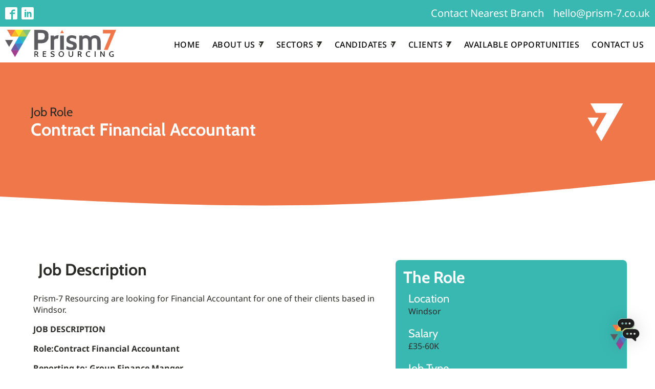

--- FILE ---
content_type: text/html; charset=utf-8
request_url: https://prism7resourcing.co.uk/job_listing/contract-financial-accountant-windsor/
body_size: 25904
content:
<!DOCTYPE html><html lang="en-GB" prefix="og: https://ogp.me/ns#" ><head><meta charset="UTF-8"><meta name="viewport" content="width=device-width, initial-scale=1.0">  <script id="cookieyes" type="text/javascript" src="https://cdn-cookieyes.com/client_data/4b545f44add4ca210a7a98df/script.js"></script> <title>Contract Financial Accountant Windsor - Prism 7 Resourcing</title><meta name="description" content="Prism-7 Resourcing are looking for Financial Accountant for one of their clients based in Windsor."/><meta name="robots" content="follow, index, max-snippet:-1, max-video-preview:-1, max-image-preview:large"/><link rel="canonical" href="https://prism7resourcing.co.uk/job_listing/contract-financial-accountant-windsor/" /><meta property="og:locale" content="en_GB" /><meta property="og:type" content="article" /><meta property="og:title" content="Contract Financial Accountant Windsor - Prism 7 Resourcing" /><meta property="og:description" content="Prism-7 Resourcing are looking for Financial Accountant for one of their clients based in Windsor." /><meta property="og:url" content="https://prism7resourcing.co.uk/job_listing/contract-financial-accountant-windsor/" /><meta property="og:site_name" content="Prism 7 Resourcing" /><meta property="article:publisher" content="https://www.facebook.com/prism7resourcing" /><meta property="og:updated_time" content="2025-02-13T12:19:53+00:00" /><meta property="og:image" content="https://prism7resourcing.co.uk/wp-content/uploads/2019/08/Asset-3_png_sml-1.png" /><meta property="og:image:secure_url" content="https://prism7resourcing.co.uk/wp-content/uploads/2019/08/Asset-3_png_sml-1.png" /><meta property="og:image:width" content="1557" /><meta property="og:image:height" content="408" /><meta property="og:image:alt" content="Contract Financial Accountant" /><meta property="og:image:type" content="image/png" /><meta name="twitter:card" content="summary_large_image" /><meta name="twitter:title" content="Contract Financial Accountant Windsor - Prism 7 Resourcing" /><meta name="twitter:description" content="Prism-7 Resourcing are looking for Financial Accountant for one of their clients based in Windsor." /><meta name="twitter:image" content="https://prism7resourcing.co.uk/wp-content/uploads/2019/08/Asset-3_png_sml-1.png" /><link rel="alternate" type="application/rss+xml" title="Prism 7 Resourcing &raquo; Feed" href="https://prism7resourcing.co.uk/feed/" /><link rel="alternate" type="application/rss+xml" title="Prism 7 Resourcing &raquo; Comments Feed" href="https://prism7resourcing.co.uk/comments/feed/" /><link rel="alternate" title="oEmbed (JSON)" type="application/json+oembed" href="https://prism7resourcing.co.uk/wp-json/oembed/1.0/embed?url=https%3A%2F%2Fprism7resourcing.co.uk%2Fjob_listing%2Fcontract-financial-accountant-windsor%2F" /><link rel="alternate" title="oEmbed (XML)" type="text/xml+oembed" href="https://prism7resourcing.co.uk/wp-json/oembed/1.0/embed?url=https%3A%2F%2Fprism7resourcing.co.uk%2Fjob_listing%2Fcontract-financial-accountant-windsor%2F&#038;format=xml" /><style id='wp-img-auto-sizes-contain-inline-css'>img:is([sizes=auto i],[sizes^="auto," i]){contain-intrinsic-size:3000px 1500px}
/*# sourceURL=wp-img-auto-sizes-contain-inline-css */</style><style id='wp-block-library-inline-css'>:root{--wp-block-synced-color:#7a00df;--wp-block-synced-color--rgb:122,0,223;--wp-bound-block-color:var(--wp-block-synced-color);--wp-editor-canvas-background:#ddd;--wp-admin-theme-color:#007cba;--wp-admin-theme-color--rgb:0,124,186;--wp-admin-theme-color-darker-10:#006ba1;--wp-admin-theme-color-darker-10--rgb:0,107,160.5;--wp-admin-theme-color-darker-20:#005a87;--wp-admin-theme-color-darker-20--rgb:0,90,135;--wp-admin-border-width-focus:2px}@media (min-resolution:192dpi){:root{--wp-admin-border-width-focus:1.5px}}.wp-element-button{cursor:pointer}:root .has-very-light-gray-background-color{background-color:#eee}:root .has-very-dark-gray-background-color{background-color:#313131}:root .has-very-light-gray-color{color:#eee}:root .has-very-dark-gray-color{color:#313131}:root .has-vivid-green-cyan-to-vivid-cyan-blue-gradient-background{background:linear-gradient(135deg,#00d084,#0693e3)}:root .has-purple-crush-gradient-background{background:linear-gradient(135deg,#34e2e4,#4721fb 50%,#ab1dfe)}:root .has-hazy-dawn-gradient-background{background:linear-gradient(135deg,#faaca8,#dad0ec)}:root .has-subdued-olive-gradient-background{background:linear-gradient(135deg,#fafae1,#67a671)}:root .has-atomic-cream-gradient-background{background:linear-gradient(135deg,#fdd79a,#004a59)}:root .has-nightshade-gradient-background{background:linear-gradient(135deg,#330968,#31cdcf)}:root .has-midnight-gradient-background{background:linear-gradient(135deg,#020381,#2874fc)}:root{--wp--preset--font-size--normal:16px;--wp--preset--font-size--huge:42px}.has-regular-font-size{font-size:1em}.has-larger-font-size{font-size:2.625em}.has-normal-font-size{font-size:var(--wp--preset--font-size--normal)}.has-huge-font-size{font-size:var(--wp--preset--font-size--huge)}.has-text-align-center{text-align:center}.has-text-align-left{text-align:left}.has-text-align-right{text-align:right}.has-fit-text{white-space:nowrap!important}#end-resizable-editor-section{display:none}.aligncenter{clear:both}.items-justified-left{justify-content:flex-start}.items-justified-center{justify-content:center}.items-justified-right{justify-content:flex-end}.items-justified-space-between{justify-content:space-between}.screen-reader-text{border:0;clip-path:inset(50%);height:1px;margin:-1px;overflow:hidden;padding:0;position:absolute;width:1px;word-wrap:normal!important}.screen-reader-text:focus{background-color:#ddd;clip-path:none;color:#444;display:block;font-size:1em;height:auto;left:5px;line-height:normal;padding:15px 23px 14px;text-decoration:none;top:5px;width:auto;z-index:100000}html :where(.has-border-color){border-style:solid}html :where([style*=border-top-color]){border-top-style:solid}html :where([style*=border-right-color]){border-right-style:solid}html :where([style*=border-bottom-color]){border-bottom-style:solid}html :where([style*=border-left-color]){border-left-style:solid}html :where([style*=border-width]){border-style:solid}html :where([style*=border-top-width]){border-top-style:solid}html :where([style*=border-right-width]){border-right-style:solid}html :where([style*=border-bottom-width]){border-bottom-style:solid}html :where([style*=border-left-width]){border-left-style:solid}html :where(img[class*=wp-image-]){height:auto;max-width:100%}:where(figure){margin:0 0 1em}html :where(.is-position-sticky){--wp-admin--admin-bar--position-offset:var(--wp-admin--admin-bar--height,0px)}@media screen and (max-width:600px){html :where(.is-position-sticky){--wp-admin--admin-bar--position-offset:0px}}
/*# sourceURL=/wp-includes/css/dist/block-library/common.min.css */</style><style id='classic-theme-styles-inline-css'>/*! This file is auto-generated */
.wp-block-button__link{color:#fff;background-color:#32373c;border-radius:9999px;box-shadow:none;text-decoration:none;padding:calc(.667em + 2px) calc(1.333em + 2px);font-size:1.125em}.wp-block-file__button{background:#32373c;color:#fff;text-decoration:none}
/*# sourceURL=/wp-includes/css/classic-themes.min.css */</style><style id='global-styles-inline-css'>:root{--wp--preset--aspect-ratio--square: 1;--wp--preset--aspect-ratio--4-3: 4/3;--wp--preset--aspect-ratio--3-4: 3/4;--wp--preset--aspect-ratio--3-2: 3/2;--wp--preset--aspect-ratio--2-3: 2/3;--wp--preset--aspect-ratio--16-9: 16/9;--wp--preset--aspect-ratio--9-16: 9/16;--wp--preset--color--black: #000000;--wp--preset--color--cyan-bluish-gray: #abb8c3;--wp--preset--color--white: #ffffff;--wp--preset--color--pale-pink: #f78da7;--wp--preset--color--vivid-red: #cf2e2e;--wp--preset--color--luminous-vivid-orange: #ff6900;--wp--preset--color--luminous-vivid-amber: #fcb900;--wp--preset--color--light-green-cyan: #7bdcb5;--wp--preset--color--vivid-green-cyan: #00d084;--wp--preset--color--pale-cyan-blue: #8ed1fc;--wp--preset--color--vivid-cyan-blue: #0693e3;--wp--preset--color--vivid-purple: #9b51e0;--wp--preset--color--base: #ffffff;--wp--preset--color--contrast: #000000;--wp--preset--color--primary: #9DFF20;--wp--preset--color--secondary: #345C00;--wp--preset--color--tertiary: #F6F6F6;--wp--preset--gradient--vivid-cyan-blue-to-vivid-purple: linear-gradient(135deg,rgb(6,147,227) 0%,rgb(155,81,224) 100%);--wp--preset--gradient--light-green-cyan-to-vivid-green-cyan: linear-gradient(135deg,rgb(122,220,180) 0%,rgb(0,208,130) 100%);--wp--preset--gradient--luminous-vivid-amber-to-luminous-vivid-orange: linear-gradient(135deg,rgb(252,185,0) 0%,rgb(255,105,0) 100%);--wp--preset--gradient--luminous-vivid-orange-to-vivid-red: linear-gradient(135deg,rgb(255,105,0) 0%,rgb(207,46,46) 100%);--wp--preset--gradient--very-light-gray-to-cyan-bluish-gray: linear-gradient(135deg,rgb(238,238,238) 0%,rgb(169,184,195) 100%);--wp--preset--gradient--cool-to-warm-spectrum: linear-gradient(135deg,rgb(74,234,220) 0%,rgb(151,120,209) 20%,rgb(207,42,186) 40%,rgb(238,44,130) 60%,rgb(251,105,98) 80%,rgb(254,248,76) 100%);--wp--preset--gradient--blush-light-purple: linear-gradient(135deg,rgb(255,206,236) 0%,rgb(152,150,240) 100%);--wp--preset--gradient--blush-bordeaux: linear-gradient(135deg,rgb(254,205,165) 0%,rgb(254,45,45) 50%,rgb(107,0,62) 100%);--wp--preset--gradient--luminous-dusk: linear-gradient(135deg,rgb(255,203,112) 0%,rgb(199,81,192) 50%,rgb(65,88,208) 100%);--wp--preset--gradient--pale-ocean: linear-gradient(135deg,rgb(255,245,203) 0%,rgb(182,227,212) 50%,rgb(51,167,181) 100%);--wp--preset--gradient--electric-grass: linear-gradient(135deg,rgb(202,248,128) 0%,rgb(113,206,126) 100%);--wp--preset--gradient--midnight: linear-gradient(135deg,rgb(2,3,129) 0%,rgb(40,116,252) 100%);--wp--preset--font-size--small: clamp(0.875rem, 0.875rem + ((1vw - 0.2rem) * 0.227), 1rem);--wp--preset--font-size--medium: clamp(1rem, 1rem + ((1vw - 0.2rem) * 0.227), 1.125rem);--wp--preset--font-size--large: clamp(1.75rem, 1.75rem + ((1vw - 0.2rem) * 0.227), 1.875rem);--wp--preset--font-size--x-large: 2.25rem;--wp--preset--font-size--xx-large: clamp(6.1rem, 6.1rem + ((1vw - 0.2rem) * 7.091), 10rem);--wp--preset--font-family--cabin: "Cabin";--wp--preset--font-family--noto-sans: "Noto Sans";--wp--preset--spacing--20: 0.44rem;--wp--preset--spacing--30: clamp(1.5rem, 5vw, 2rem);--wp--preset--spacing--40: clamp(1.8rem, 1.8rem + ((1vw - 0.48rem) * 2.885), 3rem);--wp--preset--spacing--50: clamp(2.5rem, 8vw, 4.5rem);--wp--preset--spacing--60: clamp(3.75rem, 10vw, 7rem);--wp--preset--spacing--70: clamp(5rem, 5.25rem + ((1vw - 0.48rem) * 9.096), 8rem);--wp--preset--spacing--80: clamp(7rem, 14vw, 11rem);--wp--preset--shadow--natural: 6px 6px 9px rgba(0, 0, 0, 0.2);--wp--preset--shadow--deep: 12px 12px 50px rgba(0, 0, 0, 0.4);--wp--preset--shadow--sharp: 6px 6px 0px rgba(0, 0, 0, 0.2);--wp--preset--shadow--outlined: 6px 6px 0px -3px rgb(255, 255, 255), 6px 6px rgb(0, 0, 0);--wp--preset--shadow--crisp: 6px 6px 0px rgb(0, 0, 0);}:root :where(.is-layout-flow) > :first-child{margin-block-start: 0;}:root :where(.is-layout-flow) > :last-child{margin-block-end: 0;}:root :where(.is-layout-flow) > *{margin-block-start: 1.5rem;margin-block-end: 0;}:root :where(.is-layout-constrained) > :first-child{margin-block-start: 0;}:root :where(.is-layout-constrained) > :last-child{margin-block-end: 0;}:root :where(.is-layout-constrained) > *{margin-block-start: 1.5rem;margin-block-end: 0;}:root :where(.is-layout-flex){gap: 1.5rem;}:root :where(.is-layout-grid){gap: 1.5rem;}body .is-layout-flex{display: flex;}.is-layout-flex{flex-wrap: wrap;align-items: center;}.is-layout-flex > :is(*, div){margin: 0;}body .is-layout-grid{display: grid;}.is-layout-grid > :is(*, div){margin: 0;}.has-black-color{color: var(--wp--preset--color--black) !important;}.has-cyan-bluish-gray-color{color: var(--wp--preset--color--cyan-bluish-gray) !important;}.has-white-color{color: var(--wp--preset--color--white) !important;}.has-pale-pink-color{color: var(--wp--preset--color--pale-pink) !important;}.has-vivid-red-color{color: var(--wp--preset--color--vivid-red) !important;}.has-luminous-vivid-orange-color{color: var(--wp--preset--color--luminous-vivid-orange) !important;}.has-luminous-vivid-amber-color{color: var(--wp--preset--color--luminous-vivid-amber) !important;}.has-light-green-cyan-color{color: var(--wp--preset--color--light-green-cyan) !important;}.has-vivid-green-cyan-color{color: var(--wp--preset--color--vivid-green-cyan) !important;}.has-pale-cyan-blue-color{color: var(--wp--preset--color--pale-cyan-blue) !important;}.has-vivid-cyan-blue-color{color: var(--wp--preset--color--vivid-cyan-blue) !important;}.has-vivid-purple-color{color: var(--wp--preset--color--vivid-purple) !important;}.has-black-background-color{background-color: var(--wp--preset--color--black) !important;}.has-cyan-bluish-gray-background-color{background-color: var(--wp--preset--color--cyan-bluish-gray) !important;}.has-white-background-color{background-color: var(--wp--preset--color--white) !important;}.has-pale-pink-background-color{background-color: var(--wp--preset--color--pale-pink) !important;}.has-vivid-red-background-color{background-color: var(--wp--preset--color--vivid-red) !important;}.has-luminous-vivid-orange-background-color{background-color: var(--wp--preset--color--luminous-vivid-orange) !important;}.has-luminous-vivid-amber-background-color{background-color: var(--wp--preset--color--luminous-vivid-amber) !important;}.has-light-green-cyan-background-color{background-color: var(--wp--preset--color--light-green-cyan) !important;}.has-vivid-green-cyan-background-color{background-color: var(--wp--preset--color--vivid-green-cyan) !important;}.has-pale-cyan-blue-background-color{background-color: var(--wp--preset--color--pale-cyan-blue) !important;}.has-vivid-cyan-blue-background-color{background-color: var(--wp--preset--color--vivid-cyan-blue) !important;}.has-vivid-purple-background-color{background-color: var(--wp--preset--color--vivid-purple) !important;}.has-black-border-color{border-color: var(--wp--preset--color--black) !important;}.has-cyan-bluish-gray-border-color{border-color: var(--wp--preset--color--cyan-bluish-gray) !important;}.has-white-border-color{border-color: var(--wp--preset--color--white) !important;}.has-pale-pink-border-color{border-color: var(--wp--preset--color--pale-pink) !important;}.has-vivid-red-border-color{border-color: var(--wp--preset--color--vivid-red) !important;}.has-luminous-vivid-orange-border-color{border-color: var(--wp--preset--color--luminous-vivid-orange) !important;}.has-luminous-vivid-amber-border-color{border-color: var(--wp--preset--color--luminous-vivid-amber) !important;}.has-light-green-cyan-border-color{border-color: var(--wp--preset--color--light-green-cyan) !important;}.has-vivid-green-cyan-border-color{border-color: var(--wp--preset--color--vivid-green-cyan) !important;}.has-pale-cyan-blue-border-color{border-color: var(--wp--preset--color--pale-cyan-blue) !important;}.has-vivid-cyan-blue-border-color{border-color: var(--wp--preset--color--vivid-cyan-blue) !important;}.has-vivid-purple-border-color{border-color: var(--wp--preset--color--vivid-purple) !important;}.has-vivid-cyan-blue-to-vivid-purple-gradient-background{background: var(--wp--preset--gradient--vivid-cyan-blue-to-vivid-purple) !important;}.has-light-green-cyan-to-vivid-green-cyan-gradient-background{background: var(--wp--preset--gradient--light-green-cyan-to-vivid-green-cyan) !important;}.has-luminous-vivid-amber-to-luminous-vivid-orange-gradient-background{background: var(--wp--preset--gradient--luminous-vivid-amber-to-luminous-vivid-orange) !important;}.has-luminous-vivid-orange-to-vivid-red-gradient-background{background: var(--wp--preset--gradient--luminous-vivid-orange-to-vivid-red) !important;}.has-very-light-gray-to-cyan-bluish-gray-gradient-background{background: var(--wp--preset--gradient--very-light-gray-to-cyan-bluish-gray) !important;}.has-cool-to-warm-spectrum-gradient-background{background: var(--wp--preset--gradient--cool-to-warm-spectrum) !important;}.has-blush-light-purple-gradient-background{background: var(--wp--preset--gradient--blush-light-purple) !important;}.has-blush-bordeaux-gradient-background{background: var(--wp--preset--gradient--blush-bordeaux) !important;}.has-luminous-dusk-gradient-background{background: var(--wp--preset--gradient--luminous-dusk) !important;}.has-pale-ocean-gradient-background{background: var(--wp--preset--gradient--pale-ocean) !important;}.has-electric-grass-gradient-background{background: var(--wp--preset--gradient--electric-grass) !important;}.has-midnight-gradient-background{background: var(--wp--preset--gradient--midnight) !important;}.has-small-font-size{font-size: var(--wp--preset--font-size--small) !important;}.has-medium-font-size{font-size: var(--wp--preset--font-size--medium) !important;}.has-large-font-size{font-size: var(--wp--preset--font-size--large) !important;}.has-x-large-font-size{font-size: var(--wp--preset--font-size--x-large) !important;}
/*# sourceURL=global-styles-inline-css */</style> <script id="breeze-prefetch-js-extra">var breeze_prefetch = {"local_url":"https://prism7resourcing.co.uk","ignore_remote_prefetch":"1","ignore_list":["wp-admin","wp-login.php"]};
//# sourceURL=breeze-prefetch-js-extra</script> <script src="https://prism7resourcing.co.uk/wp-content/plugins/breeze/assets/js/js-front-end/breeze-prefetch-links.min.js?ver=2.2.21" id="breeze-prefetch-js"></script> <script src="https://prism7resourcing.co.uk/wp-content/plugins/oxygen/component-framework/vendor/aos/aos.js?ver=1" id="oxygen-aos-js"></script> <script src="https://prism7resourcing.co.uk/wp-includes/js/jquery/jquery.min.js?ver=3.7.1" id="jquery-core-js"></script> <script src="https://prism7resourcing.co.uk/wp-includes/js/dist/vendor/react.min.js?ver=18.3.1.1" id="react-js"></script> <script src="https://prism7resourcing.co.uk/wp-includes/js/dist/vendor/react-dom.min.js?ver=18.3.1.1" id="react-dom-js"></script> <script src="https://prism7resourcing.co.uk/wp-includes/js/dist/escape-html.min.js?ver=6561a406d2d232a6fbd2" id="wp-escape-html-js"></script> <script src="https://prism7resourcing.co.uk/wp-includes/js/dist/element.min.js?ver=6a582b0c827fa25df3dd" id="wp-element-js"></script> <script src="https://prism7resourcing.co.uk/wp-content/plugins/ai-engine-pro/app/chatbot.js?ver=1763633803" id="mwai_chatbot-js"></script> <link rel="https://api.w.org/" href="https://prism7resourcing.co.uk/wp-json/" /><link rel="alternate" title="JSON" type="application/json" href="https://prism7resourcing.co.uk/wp-json/wp/v2/job_listing/2419" /><link rel="EditURI" type="application/rsd+xml" title="RSD" href="https://prism7resourcing.co.uk/xmlrpc.php?rsd" /><meta name="generator" content="WordPress 6.9" /><link rel='shortlink' href='https://prism7resourcing.co.uk/?p=2419' /><meta name="ti-site-data" content="eyJyIjoiMTowITc6MCEzMDowIiwibyI6Imh0dHBzOlwvXC9wcmlzbTdyZXNvdXJjaW5nLmNvLnVrXC93cC1hZG1pblwvYWRtaW4tYWpheC5waHA/YWN0aW9uPXRpX29ubGluZV91c2Vyc19nb29nbGUmYW1wO3A9JTJGam9iX2xpc3RpbmclMkZjb250cmFjdC1maW5hbmNpYWwtYWNjb3VudGFudC13aW5kc29yJTJGJmFtcDtfd3Bub25jZT0yMGIxMzQ3NTU2In0=" />  <script>var _paq = window._paq = window._paq || [];
  /* tracker methods like "setCustomDimension" should be called before "trackPageView" */
  _paq.push(["disableCookies"]);
  _paq.push(['trackPageView']);
  _paq.push(['enableLinkTracking']);
  (function() {
    var u="https://atics.thost.co.uk/";
    _paq.push(['setTrackerUrl', u+'matomo.php']);
    _paq.push(['setSiteId', '2']);
    var d=document, g=d.createElement('script'), s=d.getElementsByTagName('script')[0];
    g.async=true; g.src=u+'matomo.js'; s.parentNode.insertBefore(g,s);
  })();</script>  <script async src="https://www.googletagmanager.com/gtag/js?id=AW-16698642126"></script> <script>window.dataLayer = window.dataLayer || [];
  function gtag(){dataLayer.push(arguments);}
  gtag('js', new Date());

  gtag('config', 'AW-16698642126');</script> <link rel="icon" href="https://prism7resourcing.co.uk/wp-content/uploads/2019/12/cropped-Prism-7-Logo_fav-150x150.png" sizes="32x32" /><link rel="icon" href="https://prism7resourcing.co.uk/wp-content/uploads/2019/12/cropped-Prism-7-Logo_fav-300x300.png" sizes="192x192" /><link rel="apple-touch-icon" href="https://prism7resourcing.co.uk/wp-content/uploads/2019/12/cropped-Prism-7-Logo_fav-300x300.png" /><meta name="msapplication-TileImage" content="https://prism7resourcing.co.uk/wp-content/uploads/2019/12/cropped-Prism-7-Logo_fav-300x300.png" /><link type="text/css" media="all" href="https://prism7resourcing.co.uk/wp-content/cache/breeze-minification/css/breeze_job-listing-contract-financial-accountant-windsor-1-2419-uploads-fonts-ma-customfonts.css?ver=1768567231" rel="stylesheet" /><link type="text/css" media="all" href="https://prism7resourcing.co.uk/wp-content/cache/breeze-minification/css/breeze_job-listing-contract-financial-accountant-windsor-1-2419-assets-css-fluent-forms-public.css?ver=1768567231" rel="stylesheet" /><link type="text/css" media="all" href="https://prism7resourcing.co.uk/wp-content/cache/breeze-minification/css/breeze_job-listing-contract-financial-accountant-windsor-1-2419-assets-css-fluentform-public-default.css?ver=1768567231" rel="stylesheet" /><link type="text/css" media="all" href="https://prism7resourcing.co.uk/wp-content/cache/breeze-minification/css/breeze_job-listing-contract-financial-accountant-windsor-1-2419-vendor-aos-aos.css?ver=1768567231" rel="stylesheet" /><link type="text/css" media="all" href="https://prism7resourcing.co.uk/wp-content/cache/breeze-minification/css/breeze_job-listing-contract-financial-accountant-windsor-1-2419-oxygen-component-framework-oxygen.css?ver=1768567231" rel="stylesheet" /><link type="text/css" media="all" href="https://prism7resourcing.co.uk/wp-content/cache/breeze-minification/css/breeze_job-listing-contract-financial-accountant-windsor-1-2419-ai-engine-pro-themes-timeless.css?ver=1768567231" rel="stylesheet" /><link type="text/css" media="all" href="https://prism7resourcing.co.uk/wp-content/cache/breeze-minification/css/breeze_job-listing-contract-financial-accountant-windsor-1-2419-oxygen-css-74.css?ver=1768567231" rel="stylesheet" /><link type="text/css" media="all" href="https://prism7resourcing.co.uk/wp-content/cache/breeze-minification/css/breeze_job-listing-contract-financial-accountant-windsor-1-2419-oxygen-css-148.css?ver=1768567231" rel="stylesheet" /><link type="text/css" media="all" href="https://prism7resourcing.co.uk/wp-content/cache/breeze-minification/css/breeze_job-listing-contract-financial-accountant-windsor-1-2419-oxygen-css-universal.css?ver=1768567231" rel="stylesheet" /><link type="text/css" media="all" href="https://prism7resourcing.co.uk/wp-content/cache/breeze-minification/css/breeze_job-listing-contract-financial-accountant-windsor-1-2419-fluentform-assets-css-fluent-forms-public.css?ver=1768567231" rel="stylesheet" /></head><body class="wp-singular job_listing-template-default single single-job_listing postid-2419 wp-embed-responsive wp-theme-oxygen-is-not-a-theme  oxygen-body" ><header id="_header-2-225" class="oxy-header-wrapper oxy-overlay-header oxy-header" ><div id="_header_row-3-225" class="oxy-header-row" ><div class="oxy-header-container"><div id="_header_left-4-225" class="oxy-header-left" ><div id="_social_icons-5-225" class="oxy-social-icons social-icons" ><a href='https://www.facebook.com/prism7resourcing/' target='_blank' class='oxy-social-icons-facebook'><svg><title>Visit our Facebook</title><use xlink:href='#oxy-social-icons-icon-facebook-blank'></use></svg></a><a href='https://www.linkedin.com/company/prism-7-resourcing' target='_blank' class='oxy-social-icons-linkedin'><svg><title>Visit our LinkedIn</title><use xlink:href='#oxy-social-icons-icon-linkedin-blank'></use></svg></a></div></div><div id="_header_center-6-225" class="oxy-header-center" ></div><div id="_header_right-7-225" class="oxy-header-right" ><div id="div_block-58-225" class="ct-div-block" ><a id="text_block-8-225" class="ct-link-text atomic-header-7-text" href="https://prism7resourcing.co.uk/contact-us/"   >Contact Nearest Branch</a><a id="link_text-9-225" class="ct-link-text atomic-header-7-text" href="mailto:hello@prism-7.co.uk"   >hello@prism-7.co.uk</a></div></div></div></div><div id="_header_row-10-225" class="oxy-header-row" ><div class="oxy-header-container"><div id="_header_left-11-225" class="oxy-header-left" ><a id="link-12-225" class="ct-link " href="/" target="_self"  ><img  class="ct-image br-lazy" src="[data-uri]" data-breeze="https://prism7resourcing.co.uk/wp-content/uploads/2019/08/Asset-3_png_sml2.png" id="image-13-225" alt=""   data-brsrcset="https://prism7resourcing.co.uk/wp-content/uploads/2019/08/Asset-3_png_sml2.png 519w, https://prism7resourcing.co.uk/wp-content/uploads/2019/08/Asset-3_png_sml2-300x79.png 300w" data-brsizes="(max-width: 519px) 100vw, 519px" /></a></div><div id="_header_center-14-225" class="oxy-header-center" ></div><div id="_header_right-15-225" class="oxy-header-right" ><div id="div_block-16-225" class="ct-div-block" ><div id="-pro-menu-80-74" class="oxy-pro-menu " ><div class="oxy-pro-menu-mobile-open-icon  oxy-pro-menu-off-canvas-trigger oxy-pro-menu-off-canvas-right" data-off-canvas-alignment="right"><svg id="-pro-menu-80-74-open-icon"><use xlink:href="#P7logoicon-Prism-7-Logo-svg-black"></use></svg>MENU</div><div class="oxy-pro-menu-container  oxy-pro-menu-dropdown-links-visible-on-mobile oxy-pro-menu-dropdown-links-toggle oxy-pro-menu-show-dropdown" data-aos-duration="300"data-oxy-pro-menu-dropdown-animation="fade"
data-oxy-pro-menu-dropdown-animation-duration="0.3"
data-entire-parent-toggles-dropdown="false"data-oxy-pro-menu-off-canvas-animation="fade"
data-oxy-pro-menu-dropdown-animation-duration="0.3"
data-oxy-pro-menu-dropdown-links-on-mobile="toggle"><div class="menu-primary-container"><ul id="menu-primary" class="oxy-pro-menu-list"><li id="menu-item-109" class="menu-item menu-item-type-post_type menu-item-object-page menu-item-home menu-item-109"><a href="https://prism7resourcing.co.uk/">Home</a></li><li id="menu-item-2143" class="menu-item menu-item-type-custom menu-item-object-custom menu-item-has-children menu-item-2143"><a>About Us</a><ul class="sub-menu"><li id="menu-item-2136" class="menu-item menu-item-type-post_type menu-item-object-page menu-item-2136"><a href="https://prism7resourcing.co.uk/about-us/">Our Story</a></li><li id="menu-item-2491" class="menu-item menu-item-type-post_type menu-item-object-page menu-item-2491"><a href="https://prism7resourcing.co.uk/locations/">Locations</a></li><li id="menu-item-2135" class="menu-item menu-item-type-post_type menu-item-object-page menu-item-2135"><a href="https://prism7resourcing.co.uk/sustainable-business/">Sustainability</a></li><li id="menu-item-2198" class="menu-item menu-item-type-taxonomy menu-item-object-category menu-item-2198"><a href="https://prism7resourcing.co.uk/category/prism-7-news/">Prism 7 News</a></li></ul></li><li id="menu-item-2189" class="menu-item menu-item-type-post_type menu-item-object-page menu-item-has-children menu-item-2189"><a href="https://prism7resourcing.co.uk/sectors/">Sectors</a><ul class="sub-menu"><li id="menu-item-2196" class="menu-item menu-item-type-post_type menu-item-object-page menu-item-2196"><a href="https://prism7resourcing.co.uk/sectors/transport-logistics/">Transport &amp; Logistics</a></li><li id="menu-item-2195" class="menu-item menu-item-type-post_type menu-item-object-page menu-item-2195"><a href="https://prism7resourcing.co.uk/sectors/warehouse-manufacturing-production/">Warehouse, Manufacturing &amp; Production</a></li><li id="menu-item-2194" class="menu-item menu-item-type-post_type menu-item-object-page menu-item-2194"><a href="https://prism7resourcing.co.uk/sectors/hospitality-events/">Hospitality &amp; Events</a></li><li id="menu-item-2193" class="menu-item menu-item-type-post_type menu-item-object-page menu-item-2193"><a href="https://prism7resourcing.co.uk/sectors/office-accountancy-finance/">Office, Accountancy &amp; Finance</a></li><li id="menu-item-2192" class="menu-item menu-item-type-post_type menu-item-object-page menu-item-2192"><a href="https://prism7resourcing.co.uk/sectors/sales/">Sales</a></li><li id="menu-item-2191" class="menu-item menu-item-type-post_type menu-item-object-page menu-item-2191"><a href="https://prism7resourcing.co.uk/sectors/retail/">Retail</a></li><li id="menu-item-2190" class="menu-item menu-item-type-post_type menu-item-object-page menu-item-2190"><a href="https://prism7resourcing.co.uk/sectors/aviation/">Aviation</a></li></ul></li><li id="menu-item-2113" class="menu-item menu-item-type-custom menu-item-object-custom menu-item-has-children menu-item-2113"><a>Candidates</a><ul class="sub-menu"><li id="menu-item-2112" class="menu-item menu-item-type-post_type menu-item-object-page menu-item-2112"><a href="https://prism7resourcing.co.uk/how-we-can-help-candidates/">Candidates Info</a></li><li id="menu-item-2128" class="menu-item menu-item-type-post_type menu-item-object-page menu-item-2128"><a href="https://prism7resourcing.co.uk/useful-resources-for-candidates/">Candidate Resources</a></li></ul></li><li id="menu-item-2118" class="menu-item menu-item-type-custom menu-item-object-custom menu-item-has-children menu-item-2118"><a>Clients</a><ul class="sub-menu"><li id="menu-item-2127" class="menu-item menu-item-type-post_type menu-item-object-page menu-item-2127"><a href="https://prism7resourcing.co.uk/how-we-can-help-clients/">Clients Info</a></li><li id="menu-item-2120" class="menu-item menu-item-type-post_type menu-item-object-page menu-item-2120"><a href="https://prism7resourcing.co.uk/useful-resources-for-clients/">Client Resources</a></li></ul></li><li id="menu-item-2197" class="menu-item menu-item-type-post_type menu-item-object-page menu-item-2197"><a href="https://prism7resourcing.co.uk/available-opportunities/">Available Opportunities</a></li><li id="menu-item-2132" class="menu-item menu-item-type-post_type menu-item-object-page menu-item-2132"><a href="https://prism7resourcing.co.uk/contact-us/">Contact Us</a></li></ul></div><div class="oxy-pro-menu-mobile-close-icon"><svg id="svg--pro-menu-80-74"><use xlink:href="#FontAwesomeicon-close"></use></svg>Close</div></div></div> <script type="text/javascript">jQuery('#-pro-menu-80-74 .oxy-pro-menu-show-dropdown .menu-item-has-children > a', 'body').each(function(){
                jQuery(this).append('<div class="oxy-pro-menu-dropdown-icon-click-area"><svg class="oxy-pro-menu-dropdown-icon"><use xlink:href="#P7logoicon-Prism-7-Logo-svg-black"></use></svg></div>');
            });
            jQuery('#-pro-menu-80-74 .oxy-pro-menu-show-dropdown .menu-item:not(.menu-item-has-children) > a', 'body').each(function(){
                jQuery(this).append('<div class="oxy-pro-menu-dropdown-icon-click-area"></div>');
            });</script></div></div></div></div></header><section id="section-9-148" class=" ct-section ct-section-with-shape-divider" ><div class="ct-section-inner-wrap"><div id="-shape-divider-11-148" class="oxy-shape-divider " ><div class="oxy_shape_divider" > <svg xmlns="http://www.w3.org/2000/svg" viewBox="0 0 1440 320" preserveAspectRatio="none"><path fill="currentColor" fill-opacity="1" d="M0,160L120,181.3C240,203,480,245,720,224C960,203,1200,117,1320,74.7L1440,32L1440,320L1320,320C1200,320,960,320,720,320C480,320,240,320,120,320L0,320Z"></path></svg></div></div><div id="new_columns-25-148" class="ct-new-columns" ><div id="div_block-26-148" class="ct-div-block" ><h2 id="headline-17-148" class="ct-headline"><div style="text-align: center;"><span style="font-weight: 400;">Job Role</span></div></h2><h1 id="headline-13-148" class="ct-headline"><div style="text-align: left;"><span id="span-216-148" class="ct-span" >Contract Financial Accountant</span><span style="font-weight: 400;"></span></div></h1></div><div id="div_block-27-148" class="ct-div-block" ><div id="fancy_icon-187-148" class="ct-fancy-icon" ><svg id="svg-fancy_icon-187-148"><use xlink:href="#P7logoicon-Prism-7-Logo-svg-black"></use></svg></div></div></div></div></section><section id="section-19-148" class=" ct-section" ><div class="ct-section-inner-wrap"><div id="new_columns-20-148" class="ct-new-columns" ><div id="div_block-22-148" class="ct-div-block" ><h2 id="headline-23-148" class="ct-headline">Job Description</h2><div id="text_block-66-148" class="ct-text-block" ><span id="span-56-148" class="ct-span oxy-stock-content-styles" ><p>Prism-7 Resourcing are looking for Financial Accountant for one of their clients based in Windsor.</p><p><strong>JOB DESCRIPTION</strong></p><p><strong>Role:Contract Financial Accountant</strong></p><p><strong>Reporting to: Group Finance Manger</strong></p><p><strong>Industry: Care and Education</strong></p><p><strong>Job Type: Hybrid(3days in office)</strong></p><p><strong>Contract: Till 30th September, 2024</strong></p><p><strong>Location: Windsor</strong></p><p><strong>Salary: Negotiable based on the experience</strong></p><p><strong>Job Scope:</strong></p><p>The assigned role entails assisting in the financial reporting process within the department. With the aim of achieving real-time accuracy and efficiency, the incumbent will collaborate closely with the Group Finance Manager in updating and executing robust balance sheet processes. The primary objective is to rectify historical discrepancies, liaise with auditors to supply the requested information, and ensure timely submission of finalised year-end accounts by the 31st August. This role demands a dynamic individual with sharp problem-solving skills and the ability to navigate complex financial landscapes effectively.</p><p><strong>Job Responsibilities:</strong></p><p>-&gt; Compile comprehensive audit schedules for statutory accounts by gathering financial data and collaborating with relevant departments, ensuring strict compliance with accounting standards and organizational policies.</p><p>-&gt;Review, analyze, and address auditor queries promptly, maintaining accurate documentation and adhering to deadlines for timely submission.</p><p>-&gt;Perform reconciliation tasks involving large volumes of data, including complex accounts such as finance leases and impairment tests.</p><p>-&gt;Preparing and posting correcting journals for multiple companies.</p><p>-&gt;Working with colleagues across the business to investigate and resolve queries.</p><p>-&gt;Preparing ad-hoc analysis and contributing to special projects</p><p>-&gt;Partnering with colleagues at all levels and taking an active role to effectively communicate status and improve the standard of reporting.</p><p><strong>Requirements:</strong></p><p>-&gt;Qualified accountant, or close to completing ACA/ACCA/CIMA or equivalent.</p><p>-&gt;Experience with external audit procedures.</p><p>-&gt;Proficient in reconciliation tasks with complex accounts.</p><p>-&gt;Strong communication skills, capable of effectively liaising with auditors and internal stakeholders.</p><p>-&gt;Detail-oriented with excellent organizational skills.</p><p>-&gt;Ability to work independently and meet deadlines efficiently.</p><p>-&gt;Excellent Excel and general IT skills</p><p>-&gt;Experience of Sage 200 is desirable but not essential.</p><p>-&gt;Ability to work in the UK and to receive a clear DBS check.</p><p>This job description should not be seen as all encompassing, and the post holder will be expected to undertake any other responsibilities appropriate to the post as identified by the company. This job description will be reviewed annually and may be amended in consultation with the post holder to incorporate changing trends. Each member of staff has a responsibility to ensure that they undertake Continuous Self Development.</p><p>If you are interested, please apply and you will be contacted.</p><p>Job Type: Full-time</p><p>Pay: £35,000.00-£60,000.00 per year</p><p>Schedule:</p><ul class="wp-block-list"><li>Day shift</li><li>Monday to Friday</li></ul>Job Status: Closed </span><br></div></div><div id="div_block-21-148" class="ct-div-block" ><div id="div_block-34-148" class="ct-div-block" ><h2 id="headline-31-148" class="ct-headline">The Role</h2><div id="div_block-49-148" class="ct-div-block jobs-role-block-div" ><h3 id="headline-36-148" class="ct-headline">Location</h3><div id="text_block-37-148" class="ct-text-block" ><span id="span-38-148" class="ct-span" >Windsor</span></div></div><div id="div_block-183-148" class="ct-div-block jobs-role-block-div" ><h3 id="headline-184-148" class="ct-headline">Salary</h3><div id="text_block-185-148" class="ct-text-block" ><span id="span-186-148" class="ct-span" >£35-60K</span></div></div><div id="div_block-53-148" class="ct-div-block jobs-role-block-div" ><h3 id="headline-54-148" class="ct-headline">Job Type</h3><div id="text_block-55-148" class="ct-text-block" ><span id="span-63-148" class="ct-span" >Full Time</span></div></div><div id="div_block-46-148" class="ct-div-block jobs-role-block-div" ><h3 id="headline-40-148" class="ct-headline">Contract Type</h3><div id="text_block-193-148" class="ct-text-block" ><span id="span-194-148" class="ct-span" >Fixed Contract</span></div></div><div id="div_block-196-148" class="ct-div-block jobs-role-block-div" ><h3 id="headline-197-148" class="ct-headline">Normal Working Hours</h3><div id="text_block-198-148" class="ct-text-block" ><span id="span-199-148" class="ct-span" >TBC</span></div></div></div><div id="div_block-117-148" class="ct-div-block" ><h2 id="headline-118-148" class="ct-headline">Contact Our Team</h2><a id="div_block-150-148" class="ct-link oxel_iconlist__row" href="tel:01268%20330129" target="_self"  ><div id="text_block-152-148" class="ct-text-block oxel_iconlist__row__label" >01268 330129<br></div></a><a id="link-180-148" class="ct-link oxel_iconlist__row" href="mailto:hello@prism-7.co.uk" target="_self"  ><div id="text_block-182-148" class="ct-text-block oxel_iconlist__row__label" >hello@prism-7.co.uk<br></div></a></div></div></div></div></section><section id="section-218-148" class=" ct-section" ><div class="ct-section-inner-wrap"><h2 id="headline-221-148" class="ct-headline atomic-secondary-heading">Why Choose Prism 7?<br></h2><div id="new_columns-219-148" class="ct-new-columns" ><div id="div_block-223-148" class="ct-div-block" ><div id="div_block-224-148" class="ct-div-block atomic-iconblock-11-wrapper" ><div id="fancy_icon-225-148" class="ct-fancy-icon atomic-iconblock-11-icon" ><svg id="svg-fancy_icon-225-148"><use xlink:href="#Prism7icon-candidates"></use></svg></div><h4 id="headline-226-148" class="ct-headline atomic-iconblock-11-title">Industry-Specific Expertise</h4></div><div id="div_block-228-148" class="ct-div-block atomic-iconblock-11-wrapper" ><div id="fancy_icon-229-148" class="ct-fancy-icon atomic-iconblock-11-icon" ><svg id="svg-fancy_icon-229-148"><use xlink:href="#Prism7icon-job"></use></svg></div><h4 id="headline-230-148" class="ct-headline atomic-iconblock-11-title">Rapid Response</h4></div><div id="div_block-232-148" class="ct-div-block atomic-iconblock-11-wrapper" ><div id="fancy_icon-233-148" class="ct-fancy-icon atomic-iconblock-11-icon" ><svg id="svg-fancy_icon-233-148"><use xlink:href="#Prism7icon-fit"></use></svg></div><h4 id="headline-234-148" class="ct-headline atomic-iconblock-11-title">Flexible Job Positions</h4></div><div id="div_block-236-148" class="ct-div-block atomic-iconblock-11-wrapper" ><div id="fancy_icon-237-148" class="ct-fancy-icon atomic-iconblock-11-icon" ><svg id="svg-fancy_icon-237-148"><use xlink:href="#Prism7icon-candidate2"></use></svg></div><h4 id="headline-238-148" class="ct-headline atomic-iconblock-11-title">Dedicated Candidate Support</h4></div></div></div></div></section><section id="section-200-148" class=" ct-section" ><div class="ct-section-inner-wrap"><h4 id="headline-201-148" class="ct-headline heading-secondary">Applications for this role have closed, but don't leave yet!</h4><h4 id="headline-212-148" class="ct-headline">Submit Your CV and Let us Find Similar Positions For You</h4><div id="-form_widget-202-148" class="oxy-form-widget ff-oxy-element" ><div class='fluentform ff-default fluentform_wrapper_4 ffs_default_wrap'><form data-form_id="4" id="fluentform_4" class="frm-fluent-form fluent_form_4 ff-el-form-top ff_form_instance_4_1 ff-form-loading ff_has_v3_recptcha ffs_default" data-form_instance="ff_form_instance_4_1" method="POST" data-recptcha_key="6LeB-MIpAAAAAMvivQkg6DPMwO2TSCkQb1NQS1Co" ><fieldset  style="border: none!important;margin: 0!important;padding: 0!important;background-color: transparent!important;box-shadow: none!important;outline: none!important; min-inline-size: 100%;"><legend class="ff_screen_reader_title" style="display: block; margin: 0!important;padding: 0!important;height: 0!important;text-indent: -999999px;width: 0!important;overflow:hidden;">CV Submission Form</legend><div
style="display: none!important; position: absolute!important; transform: translateX(1000%)!important;"
class="ff-el-group ff-hpsf-container"
><div class="ff-el-input--label asterisk-right"> <label for="ff_4_item_sf" aria-label="Updates"> Updates </label></div><div class="ff-el-input--content"> <input type="text"
name="item_4__fluent_sf"
class="ff-el-form-control"
id="ff_4_item_sf"
/></div></div> <input type='hidden' name='__fluent_form_embded_post_id' value='2419' /><input type="hidden" id="_fluentform_4_fluentformnonce" name="_fluentform_4_fluentformnonce" value="6195fa8dcb" /><input type="hidden" name="_wp_http_referer" value="/job_listing/contract-financial-accountant-windsor/" /><div data-type="name-element" data-name="name_1" class=" ff-field_container ff-name-field-wrapper" ><div class='ff-t-container'><div class='ff-t-cell '><div class='ff-el-group  ff-el-form-top'><div class="ff-el-input--label asterisk-right"><label for='ff_4_name_1_first_1_3_' id='label_ff_4_name_1_first_1_3_' >First</label></div><div class='ff-el-input--content'><input type="text" name="name_1[first_1_3]" id="ff_4_name_1_first_1_3_" class="ff-el-form-control" placeholder="First Name" aria-invalid="false" aria-required=false></div></div></div><div class='ff-t-cell '><div class='ff-el-group  ff-el-form-top'><div class="ff-el-input--label asterisk-right"><label for='ff_4_name_1_last_1_6_' id='label_ff_4_name_1_last_1_6_' >Last</label></div><div class='ff-el-input--content'><input type="text" name="name_1[last_1_6]" id="ff_4_name_1_last_1_6_" class="ff-el-form-control" placeholder="Last Name" aria-invalid="false" aria-required=false></div></div></div></div></div><div data-name="ff_cn_id_1"  class='ff-t-container ff-column-container ff_columns_total_2 '><div class='ff-t-cell ff-t-column-1' style='flex-basis: 50%;'><div class='ff-el-group ff-el-form-top'><div class="ff-el-input--label asterisk-right"><label for='ff_4_phone_3' id='label_ff_4_phone_3' aria-label="Phone">Phone</label></div><div class='ff-el-input--content'><input name="phone_3" id="ff_4_phone_3" class="ff-el-form-control ff-el-phone" type="tel" data-name="phone_3" inputmode="tel"  aria-invalid='false' aria-required=false></div></div></div><div class='ff-t-cell ff-t-column-2' style='flex-basis: 50%;'><div class='ff-el-group ff-el-form-top'><div class="ff-el-input--label asterisk-right"><label for='ff_4_email_4' id='label_ff_4_email_4' aria-label="Email">Email</label></div><div class='ff-el-input--content'><input type="email" name="email_4" class="ff-el-form-control" id="ff_4_email_4" data-name="email_4"  aria-invalid="false" aria-required=false></div></div></div></div><div class='ff-el-group ff-el-form-top'><div class="ff-el-input--label asterisk-right"><label for='ff_4_how_can_we_help' id='label_ff_4_how_can_we_help' aria-label="Any Information to Support Your Submission?">Any Information to Support Your Submission?</label></div><div class='ff-el-input--content'><textarea aria-required="false" aria-labelledby="label_ff_4_how_can_we_help" name="how_can_we_help" class="ff-el-form-control" id="ff_4_how_can_we_help" cols="2" data-name="how_can_we_help" ></textarea></div></div><div class='ff-el-group'><div class="ff-el-input--label asterisk-right"><label for='ff_4_file-upload_1' id='label_ff_4_file-upload_1' aria-label="Send Us Your CV">Send Us Your CV</label></div><div class='ff-el-input--content'><label for='ff_4_file-upload_1' class='ff_file_upload_holder'><span class='ff_upload_btn ff-btn' tabindex='0'>Choose File</span> <input type="file" name="file-upload" id="ff_4_file-upload_1" class="ff-el-form-control  ff-screen-reader-element" data-name="file-upload" multiple="1"  aria-invalid='false' aria-required=false></label></div></div><input type="hidden" name="Job_Listing_Name" value="Contract Financial Accountant / https://prism7resourcing.co.uk/job_listing/contract-financial-accountant-windsor/" data-name="Job_Listing_Name" ><input type="hidden" name="assigned_branch" value="	" data-name="assigned_branch" ><div class='ff-el-group    ff-el-input--content'><div class='ff-el-form-check ff-el-tc'><label aria-label='Terms and Conditions: Please tick to agree that you have read and agree to our Privacy Policy, and you are happy for us to contact you regarding this enquiry via the contact details given Contains 1 link. Use tab navigation to review.' class='ff-el-form-check-label ff_tc_label' for=gdpr-agreement_10b64357eaf5ceb4781bc5c8cef48d64><span class='ff_tc_checkbox'><input type="checkbox" name="gdpr-agreement" class="ff-el-form-check-input ff_gdpr_field" data-name="gdpr-agreement" id="gdpr-agreement_10b64357eaf5ceb4781bc5c8cef48d64"  value='on' aria-invalid='false' aria-required=true></span><div class='ff_t_c'>Please tick to agree that you have read and agree to our <a href="https://prism7resourcing.co.uk/Data Privacy  Protection Policy (GDPR) - Prism 7 Resourcing.pdf">Privacy Policy</a>, and you are happy for us to contact you regarding this enquiry via the contact details given</div></label></div></div><div class='ff-el-group ff-text-center ff_submit_btn_wrapper'><button type="submit" class="ff-btn ff-btn-submit ff-btn-md ff_btn_style"  aria-label="Submit">Submit</button></div></fieldset></form><div id='fluentform_4_errors' class='ff-errors-in-stack ff_form_instance_4_1 ff-form-loading_errors ff_form_instance_4_1_errors'></div></div> <script type="text/javascript">window.fluent_form_ff_form_instance_4_1 = {"id":"4","settings":{"layout":{"labelPlacement":"top","helpMessagePlacement":"with_label","errorMessagePlacement":"inline","cssClassName":"","asteriskPlacement":"asterisk-right"},"restrictions":{"denyEmptySubmission":{"enabled":false}}},"form_instance":"ff_form_instance_4_1","form_id_selector":"fluentform_4","rules":{"name_1[first_1_3]":{"required":{"value":false,"message":"This field is required","global":false,"global_message":"This field is required"}},"name_1[middle_1_4]":{"required":{"value":false,"message":"This field is required","global":false,"global_message":"This field is required"}},"name_1[last_1_6]":{"required":{"value":false,"message":"This field is required","global":false,"global_message":"This field is required"}},"phone_3":{"required":{"value":false,"message":"This field is required","global":false,"global_message":"This field is required"},"valid_phone_number":{"value":false,"message":"Phone number is not valid","global":false,"global_message":"Phone number is not valid"}},"email_4":{"required":{"value":false,"message":"This field is required","global":false,"global_message":"This field is required"},"email":{"value":1,"message":"This field must contain a valid email","global":false,"global_message":"This field must contain a valid email"}},"how_can_we_help":{"required":{"value":false,"message":"This field is required","global":false,"global_message":"This field is required"}},"file-upload":{"required":{"value":false,"message":"This field is required","global":false,"global_message":"This field is required"},"max_file_size":{"value":6291456,"_valueFrom":"MB","message":"Maximum file size limit is 6MB","global":false,"global_message":"Validation fails for maximum file size"},"max_file_count":{"value":"2","message":"You can upload maximum of 2 files","global":false,"global_message":"Validation fails for maximum file count"},"allowed_file_types":{"value":[],"message":"Invalid file type","global":false,"global_message":"Invalid file type"}},"gdpr-agreement":{"required":{"value":true,"message":"This field is required","global":false,"global_message":"This field is required"}}},"debounce_time":300};</script> </div><h4 id="headline-214-148" class="ct-headline">Or Head To Our Opportunities Page Below to See Our Live Positions!</h4></div></section><section id="section-108-148" class=" ct-section" ><div class="ct-section-inner-wrap"><div id="div_block-109-148" class="ct-div-block" ><a id="link-111-148" class="ct-link oxel_icon_button__container" href="https://prism7resourcing.co.uk/available-opportunities/"    role="button"><div id="fancy_icon-112-148" class="ct-fancy-icon oxel_icon_button_icon" ><svg id="svg-fancy_icon-112-148"><use xlink:href="#P7logoicon-Prism-7-Logo-svg-black"></use></svg></div><div id="text_block-113-148" class="ct-text-block oxel_icon_button_text" >Back To Available Jobs</div></a></div></div></section><section id="section-81-74" class=" ct-section" ><div class="ct-section-inner-wrap"><div id="new_columns-83-74" class="ct-new-columns" ><div id="div_block-84-74" class="ct-div-block" ><h2 id="headline-86-74" class="ct-headline heading-secondary">Hiring or Hunting?</h2><h3 id="headline-90-74" class="ct-headline heading-subheading">Speak to our team today to find out more about what we do and how we can help</h3></div><div id="div_block-85-74" class="ct-div-block" ><a id="link_button-91-74" class="ct-link-button button-primary-white" href="https://prism7resourcing.co.uk/contact-us/"   >Get in Touch</a></div></div></div></section><section id="section-20-225" class=" ct-section" ><div class="ct-section-inner-wrap"><div id="new_columns-21-225" class="ct-new-columns" ><div id="div_block-22-225" class="ct-div-block" ><img  class="ct-image br-lazy" src="[data-uri]" data-breeze="https://prism7resourcing.co.uk/wp-content/uploads/2019/08/Asset-3_png_sml3.png" id="image-65-74" alt=""   data-brsrcset="https://prism7resourcing.co.uk/wp-content/uploads/2019/08/Asset-3_png_sml3.png 390w, https://prism7resourcing.co.uk/wp-content/uploads/2019/08/Asset-3_png_sml3-300x78.png 300w" data-brsizes="(max-width: 390px) 100vw, 390px" /><div id="text_block-24-225" class="ct-text-block " >Prism 7 resourcing provide specialist recruitment and staffing services to a variety of sectors, operating in the UK and UAE. Finding exceptional talent for exceptional businesses.</div></div><div id="div_block-26-225" class="ct-div-block" ><h4 id="headline-27-225" class="ct-headline atomic-footer-7-title">MENU</h4><a id="link_text-125-74" class="ct-link-text atomic-footer-7-link" href="/" target="_self"  >Home</a><a id="link_text-126-74" class="ct-link-text atomic-footer-7-link" href="https://prism7resourcing.co.uk/about-us/"   >About Us</a><a id="link_text-127-74" class="ct-link-text atomic-footer-7-link" href="https://prism7resourcing.co.uk/how-we-can-help-candidates/"   >Candidates</a><a id="link_text-128-74" class="ct-link-text atomic-footer-7-link" href="https://prism7resourcing.co.uk/how-we-can-help-clients/"   >Clients</a><a id="link_text-129-74" class="ct-link-text atomic-footer-7-link" href="https://prism7resourcing.co.uk/contact-us/"   >Contact Us</a></div><div id="div_block-33-225" class="ct-div-block" ><h4 id="headline-76-74" class="ct-headline atomic-footer-7-title">CONTACT US</h4><a id="link_text-50-225" class="ct-link-text atomic-footer-7-text" href="mailto:hello@prism-7.co.uk" target="_self"  >hello@prism-7.co.uk</a><div id="_toggle-130-74" class="oxy-toggle toggle-2495 toggle-2495-expanded"  data-oxy-toggle-initial-state="closed" data-oxy-toggle-active-class="toggle-2495-expanded" ><div class='oxy-expand-collapse-icon' href='#'></div><div class='oxy-toggle-content'><h4 id="headline-106-74" class="ct-headline atomic-footer-7-title">BASILDON BRANCH</h4></div></div><div id="div_block-142-74" class="ct-div-block" ><a id="link_text-143-74" class="ct-link-text atomic-footer-7-text" href="tel:01268%20330129"   >01268 330129</a><a id="link_text-144-74" class="ct-link-text atomic-footer-7-text" href="mailto:basildon@prism-7.co.uk" target="_self"  >basildon@prism-7.co.uk</a></div><div id="_toggle-138-74" class="oxy-toggle toggle-2495 toggle-2495-expanded"  data-oxy-toggle-initial-state="closed" data-oxy-toggle-active-class="toggle-2495-expanded" ><div class='oxy-expand-collapse-icon' href='#'></div><div class='oxy-toggle-content'><h4 id="headline-139-74" class="ct-headline atomic-footer-7-title">RAINHAM BRANCH</h4></div></div><div id="div_block-145-74" class="ct-div-block" ><a id="link_text-113-74" class="ct-link-text atomic-footer-7-text" href="tel:020%203150%200702"   >020 3150 0702</a><a id="link_text-115-74" class="ct-link-text atomic-footer-7-text" href="mailto:rainham@prism-7.co.uk" target="_self"  >rainham@prism-7.co.uk</a></div><div id="_toggle-146-74" class="oxy-toggle toggle-2495 toggle-2495-expanded"  data-oxy-toggle-initial-state="closed" data-oxy-toggle-active-class="toggle-2495-expanded" ><div class='oxy-expand-collapse-icon' href='#'></div><div class='oxy-toggle-content'><h4 id="headline-147-74" class="ct-headline atomic-footer-7-title">MAIDSTONE BRANCH</h4></div></div><div id="div_block-148-74" class="ct-div-block" ><a id="link_text-149-74" class="ct-link-text atomic-footer-7-text" href="tel:020%203150%200702"   >01622 529057</a><a id="link_text-150-74" class="ct-link-text atomic-footer-7-text" href="mailto:maidstone@prism-7.co.uk" target="_self"  >maidstone@prism-7.co.uk</a></div><div id="_toggle-140-74" class="oxy-toggle toggle-2495 toggle-2495-expanded"  data-oxy-toggle-initial-state="closed" data-oxy-toggle-active-class="toggle-2495-expanded" ><div class='oxy-expand-collapse-icon' href='#'></div><div class='oxy-toggle-content'><h4 id="headline-141-74" class="ct-headline atomic-footer-7-title">DUBAI BRANCH</h4></div></div><div id="div_block-134-74" class="ct-div-block" ><a id="link_text-109-74" class="ct-link-text atomic-footer-7-text" href="tel:+971%20551%20016%20774"   >+971 551 016 774</a><a id="link_text-117-74" class="ct-link-text atomic-footer-7-text" href="mailto:shane@prism-7.com" target="_self"  >shane@prism-7.com</a></div></div><div id="div_block-98-74" class="ct-div-block" ><h4 id="headline-99-74" class="ct-headline atomic-footer-7-title"><span style="letter-spacing: 2.1px;">Sustainable Recruitment</span></h4><a id="link-121-74" class="ct-link" href="https://prism7resourcing.co.uk/sustainable-business/"   ><img  class="ct-image br-lazy" src="[data-uri]" data-breeze="https://prism7resourcing.co.uk/wp-content/uploads/2024/06/logo-evertreen-2.webp" id="image-119-74" alt=""   data-brsrcset="https://prism7resourcing.co.uk/wp-content/uploads/2024/06/logo-evertreen-2.webp 869w, https://prism7resourcing.co.uk/wp-content/uploads/2024/06/logo-evertreen-2-300x62.webp 300w, https://prism7resourcing.co.uk/wp-content/uploads/2024/06/logo-evertreen-2-768x159.webp 768w" data-brsizes="(max-width: 869px) 100vw, 869px" /></a><h4 id="headline-124-74" class="ct-headline atomic-footer-7-title"><div style="text-align: justify;">SOCIALS</div></h4><div id="_social_icons-102-74" class="oxy-social-icons social-icons" ><a href='https://www.facebook.com/prism7resourcing/' target='_blank' class='oxy-social-icons-facebook'><svg><title>Visit our Facebook</title><use xlink:href='#oxy-social-icons-icon-facebook-blank'></use></svg></a><a href='https://www.linkedin.com/company/prism-7-resourcing/' target='_blank' class='oxy-social-icons-linkedin'><svg><title>Visit our LinkedIn</title><use xlink:href='#oxy-social-icons-icon-linkedin-blank'></use></svg></a></div></div></div><div id="div_block-153-74" class="ct-div-block" ><a id="link-158-74" class="ct-link" href="https://prism7group.com" target="_blank"  ><img  class="ct-image br-lazy" src="[data-uri]" data-breeze="https://prism7resourcing.co.uk/wp-content/uploads/2023/06/Prism-7-Logo_group-long.png" id="image-154-74" alt=""   data-brsrcset="https://prism7resourcing.co.uk/wp-content/uploads/2023/06/Prism-7-Logo_group-long.png 568w, https://prism7resourcing.co.uk/wp-content/uploads/2023/06/Prism-7-Logo_group-long-300x74.png 300w" data-brsizes="(max-width: 568px) 100vw, 568px" /></a><div id="text_block-155-74" class="ct-text-block" >Part of the <a href="https://prism7group.com">Prism 7 Group </a>(UK &amp; UAE)</div></div></div></section><section id="section-79-74" class=" ct-section" ><div class="ct-section-inner-wrap"><div id="new_columns-92-74" class="ct-new-columns" ><div id="div_block-93-74" class="ct-div-block" ><div id="text_block-95-74" class="ct-text-block" >© Dankee Group trading as Prism 7 Resourcing 2023.&nbsp;&nbsp;<br>Reg Address: Offices 1-5, Unit 1, Capricorn Centre, Cranes Farm Road, Basildon, Essex SS14 3JJ</div></div><div id="div_block-94-74" class="ct-div-block" ><div id="div_block-55-225" class="ct-div-block" ><a id="link_text-56-225" class="ct-link-text atomic-footer-7-small-link" href="/documents/Data%20Privacy%20%20Protection%20Policy%20(GDPR)%20-%20Prism%207%20Resourcing.pdf" target="_blank"  >Privacy Policy</a><a id="link_text-77-74" class="ct-link-text atomic-footer-7-small-link" href="https://prism7resourcing.co.uk/cookie-policy/" target="_blank"  >Cookie Policy</a></div><div id="code_block-159-74" class="ct-code-block" ></div></div></div><div id="div_block-164-74" class="ct-div-block" ><div id="_rich_text-163-74" class="oxy-rich-text" ><p>This site is protected by reCAPTCHA and the Google <a href="https://policies.google.com/privacy">Privacy Policy</a> and <a href="https://policies.google.com/terms">Terms of Service</a> apply.</p></div></div></div></section>  <script type="speculationrules">{"prefetch":[{"source":"document","where":{"and":[{"href_matches":"/*"},{"not":{"href_matches":["/wp-*.php","/wp-admin/*","/wp-content/uploads/*","/wp-content/*","/wp-content/plugins/*","/wp-content/themes/twentytwentythree/*","/wp-content/themes/oxygen-is-not-a-theme/*","/*\\?(.+)"]}},{"not":{"selector_matches":"a[rel~=\"nofollow\"]"}},{"not":{"selector_matches":".no-prefetch, .no-prefetch a"}}]},"eagerness":"conservative"}]}</script> <script>jQuery(document).on('click','a[href*="#"]',function(t){if(jQuery(t.target).closest('.wc-tabs').length>0){return}if(jQuery(this).is('[href="#"]')||jQuery(this).is('[href="#0"]')||jQuery(this).is('[href*="replytocom"]')){return};if(location.pathname.replace(/^\//,"")==this.pathname.replace(/^\//,"")&&location.hostname==this.hostname){var e=jQuery(this.hash);(e=e.length?e:jQuery("[name="+this.hash.slice(1)+"]")).length&&(t.preventDefault(),jQuery("html, body").animate({scrollTop:e.offset().top-50},800))}});</script><style>.ct-FontAwesomeicon-close{width:0.78571428571429em}</style><?xml version="1.0"?><svg xmlns="http://www.w3.org/2000/svg" xmlns:xlink="http://www.w3.org/1999/xlink" aria-hidden="true" style="position: absolute; width: 0; height: 0; overflow: hidden;" version="1.1"><defs><symbol id="FontAwesomeicon-close" viewBox="0 0 22 28"><title>close</title><path d="M20.281 20.656c0 0.391-0.156 0.781-0.438 1.062l-2.125 2.125c-0.281 0.281-0.672 0.438-1.062 0.438s-0.781-0.156-1.062-0.438l-4.594-4.594-4.594 4.594c-0.281 0.281-0.672 0.438-1.062 0.438s-0.781-0.156-1.062-0.438l-2.125-2.125c-0.281-0.281-0.438-0.672-0.438-1.062s0.156-0.781 0.438-1.062l4.594-4.594-4.594-4.594c-0.281-0.281-0.438-0.672-0.438-1.062s0.156-0.781 0.438-1.062l2.125-2.125c0.281-0.281 0.672-0.438 1.062-0.438s0.781 0.156 1.062 0.438l4.594 4.594 4.594-4.594c0.281-0.281 0.672-0.438 1.062-0.438s0.781 0.156 1.062 0.438l2.125 2.125c0.281 0.281 0.438 0.672 0.438 1.062s-0.156 0.781-0.438 1.062l-4.594 4.594 4.594 4.594c0.281 0.281 0.438 0.672 0.438 1.062z"/></symbol></defs></svg><?xml version="1.0"?><svg xmlns="http://www.w3.org/2000/svg" xmlns:xlink="http://www.w3.org/1999/xlink" aria-hidden="true" style="position: absolute; width: 0; height: 0; overflow: hidden;" version="1.1"><defs><symbol id="Prism7icon-job" viewBox="0 0 32 32"><title>job</title><path d="M24.107 14.413v-8.874c0-0.517-0.419-0.937-0.937-0.937h-5.622v-3.666c0-0.517-0.419-0.937-0.937-0.937h-9.103c-0.517 0-0.937 0.419-0.937 0.937v3.666h-5.622c-0.517 0-0.937 0.419-0.937 0.937v15.803c0 0.517 0.419 0.937 0.937 0.937h13.449c-0.030 0.297-0.046 0.598-0.046 0.902 0 4.862 3.956 8.818 8.818 8.818s8.818-3.956 8.818-8.818c0-4.546-3.458-8.299-7.881-8.768zM8.445 1.874h7.229v2.729h-7.229zM1.885 6.476h20.348v2.050l-2.673 3.565h-6.564v-0.541c0-0.517-0.419-0.937-0.937-0.937s-0.937 0.419-0.937 0.937v0.541h-6.579l-2.658-3.563zM1.885 20.406v-8.745l1.437 1.927c0.177 0.237 0.455 0.377 0.751 0.377h7.049v0.541c0 0.517 0.419 0.937 0.937 0.937s0.937-0.419 0.937-0.937v-0.541h7.033c0.295 0 0.573-0.139 0.75-0.375l1.455-1.94v2.764c-3.48 0.369-6.362 2.771-7.433 5.993h-12.914zM24.107 30.063v-1.233c0-0.517-0.419-0.937-0.937-0.937s-0.937 0.419-0.937 0.937v1.233c-3.081-0.417-5.527-2.863-5.944-5.944h1.233c0.517 0 0.937-0.419 0.937-0.937s-0.419-0.937-0.937-0.937h-1.233c0.417-3.081 2.863-5.527 5.944-5.944v1.233c0 0.517 0.419 0.937 0.937 0.937s0.937-0.419 0.937-0.937v-1.233c3.081 0.417 5.527 2.863 5.944 5.944h-1.233c-0.517 0-0.937 0.419-0.937 0.937s0.419 0.937 0.937 0.937h1.233c-0.417 3.081-2.863 5.527-5.944 5.944z"/><path d="M24.895 22.245h-0.788v-0.751c0-0.517-0.419-0.937-0.937-0.937s-0.937 0.419-0.937 0.937v1.687c0 0.517 0.419 0.937 0.937 0.937h1.725c0.517 0 0.937-0.419 0.937-0.937s-0.419-0.937-0.937-0.937z"/></symbol><symbol id="Prism7icon-candidate2" viewBox="0 0 32 32"><title>candidate2</title><path d="M16 11.69c-3.614 0-6.554 2.94-6.554 6.554v2.058c0 0.518 0.42 0.938 0.938 0.938h2.975c0.357 1.004 1.272 1.746 2.37 1.853h-1.887c-1.412 0-2.561 1.149-2.561 2.561v5.41c0 0.518 0.42 0.938 0.938 0.938h7.565c0.518 0 0.938-0.42 0.938-0.938v-5.41c0-1.412-1.149-2.561-2.561-2.561h-1.887c1.098-0.106 2.012-0.848 2.37-1.853h2.975c0.518 0 0.938-0.42 0.938-0.938v-2.058c0-3.614-2.94-6.554-6.554-6.554zM18.845 25.653v4.472h-5.69v-4.472c0-0.378 0.308-0.686 0.686-0.686h4.318c0.378 0 0.686 0.308 0.686 0.686zM16 21.229c-0.512 0-0.928-0.416-0.928-0.928v-2.058c0-0.512 0.416-0.928 0.928-0.928s0.928 0.416 0.928 0.928v2.058c-0 0.512-0.416 0.928-0.928 0.928zM20.679 19.363h-1.875v-1.12c0-1.546-1.258-2.804-2.804-2.804s-2.804 1.258-2.804 2.804v1.12h-1.875v-1.12c0-2.58 2.099-4.679 4.679-4.679s4.679 2.099 4.679 4.679v1.12z"/><path d="M7.931 10.436l1.622-1.581c0.256-0.249 0.348-0.622 0.237-0.961s-0.404-0.587-0.757-0.638l-2.242-0.326-1.003-2.031c-0.158-0.32-0.484-0.523-0.841-0.523s-0.683 0.203-0.841 0.523l-1.003 2.031-2.242 0.326c-0.353 0.051-0.647 0.299-0.757 0.638s-0.018 0.712 0.237 0.961l1.622 1.581-0.383 2.233c-0.060 0.352 0.084 0.707 0.373 0.917s0.671 0.238 0.987 0.071l2.005-1.054 2.005 1.054c0.315 0.166 0.698 0.139 0.987-0.071s0.433-0.565 0.373-0.917zM6.27 9.437c-0.221 0.215-0.322 0.526-0.27 0.83l0.145 0.846-0.76-0.4c-0.137-0.072-0.286-0.108-0.436-0.108s-0.3 0.036-0.436 0.108l-0.76 0.4 0.145-0.846c0.052-0.304-0.049-0.614-0.27-0.83l-0.615-0.599 0.85-0.123c0.305-0.044 0.569-0.236 0.706-0.513l0.38-0.77 0.38 0.77c0.137 0.277 0.401 0.469 0.706 0.513l0.85 0.123z"/><path d="M31.893 7.893c-0.11-0.339-0.404-0.587-0.757-0.638l-2.242-0.326-1.003-2.031c-0.158-0.32-0.484-0.523-0.841-0.523s-0.683 0.203-0.841 0.523l-1.003 2.031-2.242 0.326c-0.353 0.051-0.647 0.299-0.757 0.638s-0.018 0.712 0.237 0.961l1.622 1.581-0.383 2.233c-0.060 0.352 0.084 0.707 0.373 0.917s0.671 0.238 0.987 0.071l2.005-1.054 2.005 1.054c0.315 0.166 0.698 0.139 0.987-0.071s0.433-0.565 0.373-0.917l-0.383-2.233 1.622-1.581c0.255-0.249 0.347-0.622 0.237-0.961zM28.372 9.437c-0.221 0.215-0.322 0.526-0.27 0.83l0.145 0.846-0.76-0.4c-0.137-0.072-0.286-0.108-0.436-0.108s-0.3 0.036-0.436 0.108l-0.76 0.4 0.145-0.846c0.052-0.304-0.049-0.614-0.27-0.83l-0.615-0.599 0.85-0.123c0.305-0.044 0.569-0.236 0.706-0.513l0.38-0.77 0.38 0.77c0.137 0.277 0.401 0.469 0.706 0.513l0.85 0.123z"/><path d="M13.017 6.060l-0.383 2.233c-0.060 0.352 0.084 0.707 0.373 0.917s0.671 0.238 0.987 0.071l2.005-1.054 2.005 1.054c0.315 0.166 0.698 0.139 0.987-0.071s0.433-0.565 0.373-0.917l-0.383-2.233 1.622-1.581c0.256-0.249 0.348-0.622 0.237-0.961s-0.404-0.587-0.757-0.638l-2.242-0.326-1.003-2.031c-0.158-0.32-0.484-0.523-0.841-0.523s-0.683 0.203-0.841 0.523l-1.003 2.031-2.242 0.326c-0.353 0.051-0.647 0.299-0.757 0.638s-0.018 0.712 0.237 0.961zM14.914 4.339c0.305-0.044 0.569-0.236 0.706-0.513l0.38-0.77 0.38 0.77c0.137 0.277 0.401 0.469 0.706 0.513l0.85 0.123-0.615 0.599c-0.221 0.215-0.322 0.526-0.27 0.83l0.145 0.846-0.76-0.4c-0.137-0.072-0.286-0.108-0.436-0.108s-0.3 0.036-0.436 0.108l-0.76 0.4 0.145-0.846c0.052-0.304-0.049-0.614-0.27-0.83l-0.615-0.599z"/></symbol><symbol id="Prism7icon-candidates" viewBox="0 0 32 32"><title>candidates</title><path d="M6.895 25.73h-1.33c1.143-0.354 1.975-1.421 1.975-2.679v-3.308c0-0.767-0.31-1.462-0.81-1.969 0.516-0.228 0.958-0.613 1.248-1.115 0.259-0.448 0.106-1.022-0.342-1.281s-1.022-0.106-1.281 0.342c-0.146 0.253-0.418 0.41-0.71 0.41h-3.046c-0.518 0-0.938 0.42-0.938 0.938 0 0.498 0.389 0.905 0.88 0.935-0.381 0.479-0.609 1.084-0.609 1.741v3.308c0 1.258 0.832 2.324 1.975 2.679h-1.33c-1.412 0-2.561 1.149-2.561 2.561v2.771c0 0.518 0.42 0.938 0.938 0.938h7.565c0.518 0 0.938-0.42 0.938-0.938v-2.771c-0-1.412-1.149-2.561-2.561-2.561zM3.808 19.744c0-0.512 0.416-0.928 0.928-0.928s0.928 0.416 0.928 0.928v3.308c0 0.512-0.417 0.928-0.928 0.928s-0.928-0.416-0.928-0.928zM7.581 30.125h-5.69v-1.833c0-0.378 0.308-0.686 0.686-0.686h4.318c0.378 0 0.686 0.308 0.686 0.686v1.833z"/><path d="M29.423 26.625h-1.262c1.419-0.137 2.532-1.336 2.532-2.79v-2.058c0-0.708-0.264-1.355-0.699-1.849 0.44-0.497 0.708-1.149 0.708-1.863 0-1.551-1.262-2.813-2.813-2.813s-2.813 1.262-2.813 2.813c0 0.714 0.268 1.366 0.708 1.863-0.434 0.494-0.699 1.141-0.699 1.849v2.058c0 1.454 1.113 2.653 2.532 2.79h-1.262c-1.412 0-2.561 1.149-2.561 2.561v1.876c0 0.518 0.42 0.938 0.938 0.938h6.315c0.518 0 0.938-0.42 0.938-0.938v-1.876c0-1.412-1.149-2.561-2.561-2.561zM27.889 17.127c0.517 0 0.938 0.421 0.938 0.938 0 0.449-0.318 0.825-0.74 0.916-0.065-0.005-0.33-0.005-0.396 0-0.422-0.091-0.74-0.467-0.74-0.916 0-0.517 0.421-0.938 0.938-0.938zM26.96 23.835v-2.058c0-0.444 0.314-0.816 0.731-0.907 0.065 0.005 0.131 0.008 0.197 0.008s0.132-0.003 0.197-0.008c0.418 0.091 0.731 0.463 0.731 0.907v2.058c0 0.512-0.416 0.928-0.928 0.928s-0.928-0.416-0.928-0.928zM30.109 30.125h-4.44v-0.939c0-0.378 0.308-0.686 0.686-0.686h3.068c0.378 0 0.686 0.308 0.686 0.686z"/><path d="M15.985 15.252c-3.614 0-6.554 2.94-6.554 6.554v2.058c0 0.518 0.42 0.938 0.938 0.938h2.975c0.358 1.004 1.272 1.746 2.37 1.853h-1.887c-1.412 0-2.561 1.149-2.561 2.561v1.847c0 0.518 0.42 0.938 0.938 0.938h7.565c0.518 0 0.938-0.42 0.938-0.938v-1.847c0-1.412-1.149-2.561-2.561-2.561h-1.887c1.098-0.106 2.013-0.848 2.37-1.853h2.975c0.518 0 0.938-0.42 0.938-0.938v-2.058c0-3.614-2.94-6.554-6.554-6.554zM18.831 29.215v0.909h-5.69v-0.909c0-0.378 0.308-0.686 0.686-0.686h4.318c0.378 0 0.686 0.308 0.686 0.686zM15.985 24.792c-0.512 0-0.928-0.416-0.928-0.928v-2.058c0-0.512 0.416-0.928 0.928-0.928s0.928 0.416 0.928 0.928v2.058c0 0.512-0.416 0.928-0.928 0.928zM20.664 22.926h-1.875v-1.12c0-1.546-1.258-2.804-2.804-2.804s-2.804 1.258-2.804 2.804v1.12h-1.875v-1.12c0-2.58 2.099-4.679 4.679-4.679s4.679 2.099 4.679 4.679z"/><path d="M22.016 2.981h-2.622v-2.043c0-0.518-0.42-0.938-0.938-0.938h-4.94c-0.518 0-0.938 0.42-0.938 0.938v2.043h-2.622c-0.518 0-0.938 0.42-0.938 0.938v8.264c0 0.518 0.42 0.938 0.938 0.938h12.060c0.518 0 0.938-0.42 0.938-0.938v-8.264c0-0.518-0.42-0.938-0.938-0.938zM14.454 1.875h3.065v1.106h-3.065zM10.894 4.856h10.184v0.502l-1.194 1.374h-2.971c-0.066-0.453-0.455-0.802-0.927-0.802s-0.861 0.349-0.927 0.802h-2.978l-1.187-1.373v-0.504zM10.894 11.245v-3.018c0.182 0.235 0.459 0.383 0.758 0.381h3.407c0.066 0.453 0.455 0.802 0.927 0.802s0.861-0.349 0.927-0.802h3.398c0.305 0.003 0.584-0.152 0.767-0.391v3.028z"/></symbol><symbol id="Prism7icon-fit" viewBox="0 0 32 32"><title>fit</title><path d="M32 9v-8.062c0-0.518-0.42-0.938-0.938-0.938s-0.938 0.42-0.938 0.938v7.13h-10.394v-0.693c0.535-0.778 0.826-1.712 0.826-2.668 0-2.562-2.044-4.646-4.557-4.646s-4.557 2.084-4.557 4.646c0 0.955 0.291 1.89 0.826 2.668v0.693h-10.394v-7.13c0-0.518-0.42-0.938-0.938-0.938s-0.938 0.42-0.938 0.938v8.067c0 0.002 0 0.004 0 0.007v8.122c0 0.518 0.42 0.938 0.938 0.938h1.376c0.222 0 0.436-0.078 0.605-0.221 0.484-0.409 1.070-0.625 1.697-0.625 1.479 0 2.682 1.243 2.682 2.771s-1.203 2.771-2.682 2.771c-0.626 0-1.213-0.216-1.697-0.625-0.169-0.143-0.384-0.221-0.605-0.221h-1.375c-0.518 0-0.938 0.42-0.938 0.938v8.205c0 0.518 0.42 0.938 0.938 0.938h30.125c0.518 0 0.938-0.42 0.938-0.938v-22.058c0-0.002-0-0.003-0-0.005zM12.884 19.367v-1.12c0-2.58 2.099-4.678 4.678-4.678s4.678 2.099 4.678 4.678v1.12h-1.875v-1.12c0-1.546-1.258-2.803-2.803-2.803s-2.803 1.257-2.803 2.803v1.12zM16.634 18.247c0-0.512 0.416-0.928 0.928-0.928s0.928 0.416 0.928 0.928v2.057c0 0.512-0.416 0.928-0.928 0.928s-0.928-0.416-0.928-0.928zM20.407 30.125h-5.689v-4.47c0-0.378 0.308-0.686 0.686-0.686h4.317c0.378 0 0.686 0.308 0.686 0.686zM30.125 30.125h-7.843v-4.47c0-1.412-1.149-2.561-2.561-2.561h-1.886c1.098-0.106 2.012-0.848 2.369-1.852h2.974c0.518 0 0.938-0.42 0.938-0.938v-2.057c0-3.614-2.94-6.553-6.553-6.553s-6.553 2.94-6.553 6.553v2.057c0 0.518 0.42 0.938 0.938 0.938h2.974c0.357 1.004 1.272 1.746 2.369 1.852h-1.886c-1.412 0-2.561 1.149-2.561 2.561v4.47h-10.968v-6.33h0.117c0.764 0.548 1.683 0.846 2.623 0.846 2.513 0 4.557-2.084 4.557-4.646s-2.044-4.646-4.557-4.646c-0.94 0-1.859 0.298-2.623 0.846h-0.117v-6.254h11.331c0.518 0 0.938-0.42 0.938-0.938v-1.94c0-0.214-0.073-0.421-0.207-0.588-0.399-0.496-0.619-1.124-0.619-1.77 0-1.528 1.203-2.771 2.682-2.771s2.682 1.243 2.682 2.771c0 0.646-0.22 1.275-0.619 1.77-0.134 0.167-0.207 0.374-0.207 0.588v1.94c0 0.518 0.42 0.938 0.938 0.938h11.331z"/></symbol></defs></svg><style>.ct-P7logoicon-Prism-7-Logo-svg-black{width:0.9375em}</style><?xml version="1.0"?><svg xmlns="http://www.w3.org/2000/svg" xmlns:xlink="http://www.w3.org/1999/xlink" aria-hidden="true" style="position: absolute; width: 0; height: 0; overflow: hidden;" version="1.1"><defs><symbol id="P7logoicon-Prism-7-Logo-svg-black" viewBox="0 0 30 32"><title>Prism-7-Logo-svg-black</title><path d="M16.152 23.978l-4.614 7.994-4.615-7.994 4.611-7.988-0.002-0.003 4.615-7.993-9.23 0-4.615-7.994 27.686 0.003-4.611 7.987 0.002 0.004h-0.001l-9.225 15.984zM0 11.988h9.23l-4.614 7.994-4.615-7.994z"/></symbol></defs></svg><span id="ma-customfonts-info" data-nosnippet style="display:none">Code Snippet ma-customfonts 3.4.0</span><div class='mwai-chatbot-container' data-params='{&quot;aiName&quot;:&quot;Kylie: &quot;,&quot;userName&quot;:&quot;User: &quot;,&quot;guestName&quot;:&quot;Guest:&quot;,&quot;aiAvatar&quot;:1,&quot;aiAvatarUrl&quot;:&quot;avatar-woman-blond.svg&quot;,&quot;textSend&quot;:&quot;Send&quot;,&quot;textClear&quot;:&quot;Clear&quot;,&quot;imageUpload&quot;:false,&quot;fileUpload&quot;:false,&quot;multiUpload&quot;:false,&quot;maxUploads&quot;:1,&quot;fileUploads&quot;:0,&quot;mode&quot;:&quot;chat&quot;,&quot;textInputPlaceholder&quot;:&quot;Type your message...&quot;,&quot;textInputMaxLength&quot;:512,&quot;textCompliance&quot;:&quot;Kylie is powered by AI, so may not always be 100% accurate, please confirm any details with our team. You should also not disclose personal information to Kylie, only use the provided contact form.&quot;,&quot;startSentence&quot;:&quot;Hello, \u0645\u0631\u062d\u0628\u064b\u0627, namaste, \u06c1\u06cc\u0644\u0648! I&#039;m here to help you find what you need on our site, how can I help? You can speak to me in almost any language, maybe start by telling me are you looking for work or staffing support?&quot;,&quot;localMemory&quot;:true,&quot;themeId&quot;:&quot;timeless&quot;,&quot;window&quot;:true,&quot;icon&quot;:&quot;https:\/\/prism7resourcing.co.uk\/wp-content\/uploads\/2025\/02\/p7-chat-icon.png&quot;,&quot;iconText&quot;:&quot;Can I help you?&quot;,&quot;iconTextDelay&quot;:5,&quot;iconAlt&quot;:&quot;AI Engine Chatbot&quot;,&quot;iconPosition&quot;:&quot;bottom-right&quot;,&quot;centerOpen&quot;:false,&quot;width&quot;:&quot;&quot;,&quot;openDelay&quot;:&quot;&quot;,&quot;iconBubble&quot;:false,&quot;windowAnimation&quot;:&quot;zoom&quot;,&quot;fullscreen&quot;:false,&quot;copyButton&quot;:false,&quot;headerSubtitle&quot;:&quot;Get help from&quot;,&quot;containerType&quot;:&quot;standard&quot;,&quot;headerType&quot;:&quot;standard&quot;,&quot;messagesType&quot;:&quot;standard&quot;,&quot;inputType&quot;:&quot;standard&quot;,&quot;footerType&quot;:&quot;standard&quot;}' data-system='{&quot;botId&quot;:&quot;default&quot;,&quot;customId&quot;:null,&quot;userData&quot;:null,&quot;sessionId&quot;:&quot;696a31bfb7573&quot;,&quot;restNonce&quot;:null,&quot;contextId&quot;:2419,&quot;pluginUrl&quot;:&quot;https:\/\/prism7resourcing.co.uk\/wp-content\/plugins\/ai-engine-pro\/&quot;,&quot;restUrl&quot;:&quot;https:\/\/prism7resourcing.co.uk\/wp-json&quot;,&quot;stream&quot;:false,&quot;debugMode&quot;:false,&quot;eventLogs&quot;:false,&quot;speech_recognition&quot;:false,&quot;speech_synthesis&quot;:false,&quot;typewriter&quot;:false,&quot;crossSite&quot;:false,&quot;actions&quot;:[],&quot;blocks&quot;:[{&quot;id&quot;:&quot;mwai_gdpr_696a31bfb7671&quot;,&quot;type&quot;:&quot;content&quot;,&quot;data&quot;:{&quot;id&quot;:&quot;mwai_gdpr_696a31bfb7671&quot;,&quot;html&quot;:&quot;&lt;div&gt;\n                              &lt;p&gt;By using this chat service, you agree to the recording and processing of your chat by our website and the external services it uses. If you provide contact information within the form we may use this to contact you regarding your enquiry.&lt;\/p&gt;\n                              &lt;div class=\&quot;mwai-gdpr-buttons\&quot;&gt;\n                              &lt;button id=\&quot;mwai_gdpr_696a31bfb7671-button\&quot; type=\&quot;button\&quot; style=\&quot;width: 100%;\&quot;&gt;I understand&lt;\/button&gt;\n                              &lt;\/div&gt;\n                              &lt;\/div&gt;&quot;,&quot;script&quot;:&quot;\n                              (function() {\n                                    \/\/ Handle GDPR consent button click\n                                    document.addEventListener(\&quot;click\&quot;, function(event) {\n                                      if (event.target.id === \&quot;mwai_gdpr_696a31bfb7671-button\&quot;) {\n                                        event.preventDefault();\n                                        \n                                        \/\/ Set GDPR acceptance cookie for 1 year\n                                        const date = new Date();\n                                        date.setTime(date.getTime() + (365 * 24 * 60 * 60 * 1000));\n                                        document.cookie = \&quot;mwai_gdpr_accepted=1; expires=\&quot; + date.toUTCString() + \&quot;; path=\/\&quot;;\n                                        \n                                        \/\/ IMPORTANT: When multiple chatbots share the same botId, we must find\n                                        \/\/ the specific chatbot instance that contains this GDPR block.\n                                        \/\/ MwaiAPI.getChatbot() returns the first match, which may be wrong.\n                                        let foundChatbot = null;\n                                        const chatbotsWithSameBotId = MwaiAPI.chatbots.filter(cb =&gt; cb.botId === \&quot;default\&quot;);\n                                        \n                                        \/\/ Find the chatbot that actually has this GDPR block\n                                        for (const chatbot of chatbotsWithSameBotId) {\n                                          const blocks = chatbot.getBlocks ? chatbot.getBlocks() : [];\n                                          if (blocks.some(block =&gt; block.id === \&quot;mwai_gdpr_696a31bfb7671\&quot;)) {\n                                            foundChatbot = chatbot;\n                                            break;\n                                          }\n                                        }\n                                        \n                                        if (foundChatbot) {\n                                          foundChatbot.unlock();\n                                          foundChatbot.removeBlockById(\&quot;mwai_gdpr_696a31bfb7671\&quot;);\n                                        }\n                                      }\n                                    }, true); \/\/ Use capture phase for better popup\/modal support\n                                    \n                                    \/\/ Lock the chatbot when it has this GDPR block\n                                    \/\/ Note: Using MwaiAPI.getChatbot() here is fine for locking\n                                    \/\/ as we want to lock any chatbot with this botId initially\n                                    const tryLock = setInterval(function() {\n                                      const chatbot = MwaiAPI.getChatbot(\&quot;default\&quot;);\n                                      if (chatbot &amp;&amp; chatbot.lock) {\n                                        chatbot.lock();\n                                        clearInterval(tryLock);\n                                      }\n                                    }, 100);\n                                    \n                                    \/\/ Stop trying after 5 seconds\n                                    setTimeout(function() {\n                                      clearInterval(tryLock);\n                                    }, 5000);\n                                  })();\n                                &quot;}}],&quot;shortcuts&quot;:[]}' data-theme='{&quot;type&quot;:&quot;internal&quot;,&quot;name&quot;:&quot;Timeless&quot;,&quot;themeId&quot;:&quot;timeless&quot;,&quot;settings&quot;:{&quot;backgroundHeaderColor&quot;:&quot;#39b8b2&quot;,&quot;backgroundAiColor&quot;:&quot;#eeeeee&quot;,&quot;backgroundUserColor&quot;:&quot;#bcd145&quot;,&quot;backgroundAiSecondaryColor&quot;:&quot;#e7e7e7&quot;,&quot;bubbleColor&quot;:&quot;#39b8b2&quot;,&quot;iconTextBackgroundColor&quot;:&quot;#b1d456&quot;},&quot;style&quot;:&quot;&quot;,&quot;cssUrl&quot;:&quot;https:\/\/prism7resourcing.co.uk\/wp-content\/plugins\/ai-engine-pro\/themes\/timeless.css&quot;}'></div> <svg style="position: absolute; width: 0; height: 0; overflow: hidden;" version="1.1" xmlns="http://www.w3.org/2000/svg" xmlns:xlink="http://www.w3.org/1999/xlink"> <defs> <symbol id="oxy-social-icons-icon-linkedin" viewBox="0 0 32 32"><title>linkedin</title> <path d="M12 12h5.535v2.837h0.079c0.77-1.381 2.655-2.837 5.464-2.837 5.842 0 6.922 3.637 6.922 8.367v9.633h-5.769v-8.54c0-2.037-0.042-4.657-3.001-4.657-3.005 0-3.463 2.218-3.463 4.509v8.688h-5.767v-18z"></path> <path d="M2 12h6v18h-6v-18z"></path> <path d="M8 7c0 1.657-1.343 3-3 3s-3-1.343-3-3c0-1.657 1.343-3 3-3s3 1.343 3 3z"></path> </symbol> <symbol id="oxy-social-icons-icon-facebook" viewBox="0 0 32 32"><title>facebook</title> <path d="M19 6h5v-6h-5c-3.86 0-7 3.14-7 7v3h-4v6h4v16h6v-16h5l1-6h-6v-3c0-0.542 0.458-1 1-1z"></path> </symbol> <symbol id="oxy-social-icons-icon-pinterest" viewBox="0 0 32 32"><title>pinterest</title> <path d="M16 2.138c-7.656 0-13.863 6.206-13.863 13.863 0 5.875 3.656 10.887 8.813 12.906-0.119-1.094-0.231-2.781 0.050-3.975 0.25-1.081 1.625-6.887 1.625-6.887s-0.412-0.831-0.412-2.056c0-1.925 1.119-3.369 2.506-3.369 1.181 0 1.756 0.887 1.756 1.95 0 1.188-0.756 2.969-1.15 4.613-0.331 1.381 0.688 2.506 2.050 2.506 2.462 0 4.356-2.6 4.356-6.35 0-3.319-2.387-5.638-5.787-5.638-3.944 0-6.256 2.956-6.256 6.019 0 1.194 0.456 2.469 1.031 3.163 0.113 0.137 0.131 0.256 0.094 0.4-0.106 0.438-0.338 1.381-0.387 1.575-0.063 0.256-0.2 0.306-0.463 0.188-1.731-0.806-2.813-3.337-2.813-5.369 0-4.375 3.175-8.387 9.156-8.387 4.806 0 8.544 3.425 8.544 8.006 0 4.775-3.012 8.625-7.194 8.625-1.406 0-2.725-0.731-3.175-1.594 0 0-0.694 2.644-0.863 3.294-0.313 1.206-1.156 2.712-1.725 3.631 1.3 0.4 2.675 0.619 4.106 0.619 7.656 0 13.863-6.206 13.863-13.863 0-7.662-6.206-13.869-13.863-13.869z"></path> </symbol> <symbol id="oxy-social-icons-icon-youtube" viewBox="0 0 32 32"><title>youtube</title> <path d="M31.681 9.6c0 0-0.313-2.206-1.275-3.175-1.219-1.275-2.581-1.281-3.206-1.356-4.475-0.325-11.194-0.325-11.194-0.325h-0.012c0 0-6.719 0-11.194 0.325-0.625 0.075-1.987 0.081-3.206 1.356-0.963 0.969-1.269 3.175-1.269 3.175s-0.319 2.588-0.319 5.181v2.425c0 2.587 0.319 5.181 0.319 5.181s0.313 2.206 1.269 3.175c1.219 1.275 2.819 1.231 3.531 1.369 2.563 0.244 10.881 0.319 10.881 0.319s6.725-0.012 11.2-0.331c0.625-0.075 1.988-0.081 3.206-1.356 0.962-0.969 1.275-3.175 1.275-3.175s0.319-2.587 0.319-5.181v-2.425c-0.006-2.588-0.325-5.181-0.325-5.181zM12.694 20.15v-8.994l8.644 4.513-8.644 4.481z"></path> </symbol> <symbol id="oxy-social-icons-icon-rss" viewBox="0 0 32 32"><title>rss</title> <path d="M4.259 23.467c-2.35 0-4.259 1.917-4.259 4.252 0 2.349 1.909 4.244 4.259 4.244 2.358 0 4.265-1.895 4.265-4.244-0-2.336-1.907-4.252-4.265-4.252zM0.005 10.873v6.133c3.993 0 7.749 1.562 10.577 4.391 2.825 2.822 4.384 6.595 4.384 10.603h6.16c-0-11.651-9.478-21.127-21.121-21.127zM0.012 0v6.136c14.243 0 25.836 11.604 25.836 25.864h6.152c0-17.64-14.352-32-31.988-32z"></path> </symbol> <symbol id="oxy-social-icons-icon-twitter" viewBox="0 0 512 512"><title>twitter</title> <path d="M389.2 48h70.6L305.6 224.2 487 464H345L233.7 318.6 106.5 464H35.8L200.7 275.5 26.8 48H172.4L272.9 180.9 389.2 48zM364.4 421.8h39.1L151.1 88h-42L364.4 421.8z"></path> </symbol> <symbol id="oxy-social-icons-icon-instagram" viewBox="0 0 32 32"><title>instagram</title> <path d="M16 2.881c4.275 0 4.781 0.019 6.462 0.094 1.563 0.069 2.406 0.331 2.969 0.55 0.744 0.288 1.281 0.638 1.837 1.194 0.563 0.563 0.906 1.094 1.2 1.838 0.219 0.563 0.481 1.412 0.55 2.969 0.075 1.688 0.094 2.194 0.094 6.463s-0.019 4.781-0.094 6.463c-0.069 1.563-0.331 2.406-0.55 2.969-0.288 0.744-0.637 1.281-1.194 1.837-0.563 0.563-1.094 0.906-1.837 1.2-0.563 0.219-1.413 0.481-2.969 0.55-1.688 0.075-2.194 0.094-6.463 0.094s-4.781-0.019-6.463-0.094c-1.563-0.069-2.406-0.331-2.969-0.55-0.744-0.288-1.281-0.637-1.838-1.194-0.563-0.563-0.906-1.094-1.2-1.837-0.219-0.563-0.481-1.413-0.55-2.969-0.075-1.688-0.094-2.194-0.094-6.463s0.019-4.781 0.094-6.463c0.069-1.563 0.331-2.406 0.55-2.969 0.288-0.744 0.638-1.281 1.194-1.838 0.563-0.563 1.094-0.906 1.838-1.2 0.563-0.219 1.412-0.481 2.969-0.55 1.681-0.075 2.188-0.094 6.463-0.094zM16 0c-4.344 0-4.887 0.019-6.594 0.094-1.7 0.075-2.869 0.35-3.881 0.744-1.056 0.412-1.95 0.956-2.837 1.85-0.894 0.888-1.438 1.781-1.85 2.831-0.394 1.019-0.669 2.181-0.744 3.881-0.075 1.713-0.094 2.256-0.094 6.6s0.019 4.887 0.094 6.594c0.075 1.7 0.35 2.869 0.744 3.881 0.413 1.056 0.956 1.95 1.85 2.837 0.887 0.887 1.781 1.438 2.831 1.844 1.019 0.394 2.181 0.669 3.881 0.744 1.706 0.075 2.25 0.094 6.594 0.094s4.888-0.019 6.594-0.094c1.7-0.075 2.869-0.35 3.881-0.744 1.050-0.406 1.944-0.956 2.831-1.844s1.438-1.781 1.844-2.831c0.394-1.019 0.669-2.181 0.744-3.881 0.075-1.706 0.094-2.25 0.094-6.594s-0.019-4.887-0.094-6.594c-0.075-1.7-0.35-2.869-0.744-3.881-0.394-1.063-0.938-1.956-1.831-2.844-0.887-0.887-1.781-1.438-2.831-1.844-1.019-0.394-2.181-0.669-3.881-0.744-1.712-0.081-2.256-0.1-6.6-0.1v0z"></path> <path d="M16 7.781c-4.537 0-8.219 3.681-8.219 8.219s3.681 8.219 8.219 8.219 8.219-3.681 8.219-8.219c0-4.537-3.681-8.219-8.219-8.219zM16 21.331c-2.944 0-5.331-2.387-5.331-5.331s2.387-5.331 5.331-5.331c2.944 0 5.331 2.387 5.331 5.331s-2.387 5.331-5.331 5.331z"></path> <path d="M26.462 7.456c0 1.060-0.859 1.919-1.919 1.919s-1.919-0.859-1.919-1.919c0-1.060 0.859-1.919 1.919-1.919s1.919 0.859 1.919 1.919z"></path> </symbol> <symbol id="oxy-social-icons-icon-facebook-blank" viewBox="0 0 32 32"><title>facebook-blank</title> <path d="M29 0h-26c-1.65 0-3 1.35-3 3v26c0 1.65 1.35 3 3 3h13v-14h-4v-4h4v-2c0-3.306 2.694-6 6-6h4v4h-4c-1.1 0-2 0.9-2 2v2h6l-1 4h-5v14h9c1.65 0 3-1.35 3-3v-26c0-1.65-1.35-3-3-3z"></path> </symbol> <symbol id="oxy-social-icons-icon-rss-blank" viewBox="0 0 32 32"><title>rss-blank</title> <path d="M29 0h-26c-1.65 0-3 1.35-3 3v26c0 1.65 1.35 3 3 3h26c1.65 0 3-1.35 3-3v-26c0-1.65-1.35-3-3-3zM8.719 25.975c-1.5 0-2.719-1.206-2.719-2.706 0-1.488 1.219-2.712 2.719-2.712 1.506 0 2.719 1.225 2.719 2.712 0 1.5-1.219 2.706-2.719 2.706zM15.544 26c0-2.556-0.994-4.962-2.794-6.762-1.806-1.806-4.2-2.8-6.75-2.8v-3.912c7.425 0 13.475 6.044 13.475 13.475h-3.931zM22.488 26c0-9.094-7.394-16.5-16.481-16.5v-3.912c11.25 0 20.406 9.162 20.406 20.413h-3.925z"></path> </symbol> <symbol id="oxy-social-icons-icon-linkedin-blank" viewBox="0 0 32 32"><title>linkedin-blank</title> <path d="M29 0h-26c-1.65 0-3 1.35-3 3v26c0 1.65 1.35 3 3 3h26c1.65 0 3-1.35 3-3v-26c0-1.65-1.35-3-3-3zM12 26h-4v-14h4v14zM10 10c-1.106 0-2-0.894-2-2s0.894-2 2-2c1.106 0 2 0.894 2 2s-0.894 2-2 2zM26 26h-4v-8c0-1.106-0.894-2-2-2s-2 0.894-2 2v8h-4v-14h4v2.481c0.825-1.131 2.087-2.481 3.5-2.481 2.488 0 4.5 2.238 4.5 5v9z"></path> </symbol> <symbol id="oxy-social-icons-icon-pinterest-blank" viewBox="0 0 32 32"><title>pinterest</title> <path d="M16 2.138c-7.656 0-13.863 6.206-13.863 13.863 0 5.875 3.656 10.887 8.813 12.906-0.119-1.094-0.231-2.781 0.050-3.975 0.25-1.081 1.625-6.887 1.625-6.887s-0.412-0.831-0.412-2.056c0-1.925 1.119-3.369 2.506-3.369 1.181 0 1.756 0.887 1.756 1.95 0 1.188-0.756 2.969-1.15 4.613-0.331 1.381 0.688 2.506 2.050 2.506 2.462 0 4.356-2.6 4.356-6.35 0-3.319-2.387-5.638-5.787-5.638-3.944 0-6.256 2.956-6.256 6.019 0 1.194 0.456 2.469 1.031 3.163 0.113 0.137 0.131 0.256 0.094 0.4-0.106 0.438-0.338 1.381-0.387 1.575-0.063 0.256-0.2 0.306-0.463 0.188-1.731-0.806-2.813-3.337-2.813-5.369 0-4.375 3.175-8.387 9.156-8.387 4.806 0 8.544 3.425 8.544 8.006 0 4.775-3.012 8.625-7.194 8.625-1.406 0-2.725-0.731-3.175-1.594 0 0-0.694 2.644-0.863 3.294-0.313 1.206-1.156 2.712-1.725 3.631 1.3 0.4 2.675 0.619 4.106 0.619 7.656 0 13.863-6.206 13.863-13.863 0-7.662-6.206-13.869-13.863-13.869z"></path> </symbol> <symbol id="oxy-social-icons-icon-youtube-blank" viewBox="0 0 32 32"><title>youtube</title> <path d="M31.681 9.6c0 0-0.313-2.206-1.275-3.175-1.219-1.275-2.581-1.281-3.206-1.356-4.475-0.325-11.194-0.325-11.194-0.325h-0.012c0 0-6.719 0-11.194 0.325-0.625 0.075-1.987 0.081-3.206 1.356-0.963 0.969-1.269 3.175-1.269 3.175s-0.319 2.588-0.319 5.181v2.425c0 2.587 0.319 5.181 0.319 5.181s0.313 2.206 1.269 3.175c1.219 1.275 2.819 1.231 3.531 1.369 2.563 0.244 10.881 0.319 10.881 0.319s6.725-0.012 11.2-0.331c0.625-0.075 1.988-0.081 3.206-1.356 0.962-0.969 1.275-3.175 1.275-3.175s0.319-2.587 0.319-5.181v-2.425c-0.006-2.588-0.325-5.181-0.325-5.181zM12.694 20.15v-8.994l8.644 4.513-8.644 4.481z"></path> </symbol> <symbol id="oxy-social-icons-icon-twitter-blank" viewBox="0 0 448 512"><title>twitter</title> <path d="M64 32C28.7 32 0 60.7 0 96V416c0 35.3 28.7 64 64 64H384c35.3 0 64-28.7 64-64V96c0-35.3-28.7-64-64-64H64zm297.1 84L257.3 234.6 379.4 396H283.8L209 298.1 123.3 396H75.8l111-126.9L69.7 116h98l67.7 89.5L313.6 116h47.5zM323.3 367.6L153.4 142.9H125.1L296.9 367.6h26.3z"></path> </symbol> <symbol id="oxy-social-icons-icon-instagram-blank" viewBox="0 0 32 32"><title>instagram</title> <path d="M16 2.881c4.275 0 4.781 0.019 6.462 0.094 1.563 0.069 2.406 0.331 2.969 0.55 0.744 0.288 1.281 0.638 1.837 1.194 0.563 0.563 0.906 1.094 1.2 1.838 0.219 0.563 0.481 1.412 0.55 2.969 0.075 1.688 0.094 2.194 0.094 6.463s-0.019 4.781-0.094 6.463c-0.069 1.563-0.331 2.406-0.55 2.969-0.288 0.744-0.637 1.281-1.194 1.837-0.563 0.563-1.094 0.906-1.837 1.2-0.563 0.219-1.413 0.481-2.969 0.55-1.688 0.075-2.194 0.094-6.463 0.094s-4.781-0.019-6.463-0.094c-1.563-0.069-2.406-0.331-2.969-0.55-0.744-0.288-1.281-0.637-1.838-1.194-0.563-0.563-0.906-1.094-1.2-1.837-0.219-0.563-0.481-1.413-0.55-2.969-0.075-1.688-0.094-2.194-0.094-6.463s0.019-4.781 0.094-6.463c0.069-1.563 0.331-2.406 0.55-2.969 0.288-0.744 0.638-1.281 1.194-1.838 0.563-0.563 1.094-0.906 1.838-1.2 0.563-0.219 1.412-0.481 2.969-0.55 1.681-0.075 2.188-0.094 6.463-0.094zM16 0c-4.344 0-4.887 0.019-6.594 0.094-1.7 0.075-2.869 0.35-3.881 0.744-1.056 0.412-1.95 0.956-2.837 1.85-0.894 0.888-1.438 1.781-1.85 2.831-0.394 1.019-0.669 2.181-0.744 3.881-0.075 1.713-0.094 2.256-0.094 6.6s0.019 4.887 0.094 6.594c0.075 1.7 0.35 2.869 0.744 3.881 0.413 1.056 0.956 1.95 1.85 2.837 0.887 0.887 1.781 1.438 2.831 1.844 1.019 0.394 2.181 0.669 3.881 0.744 1.706 0.075 2.25 0.094 6.594 0.094s4.888-0.019 6.594-0.094c1.7-0.075 2.869-0.35 3.881-0.744 1.050-0.406 1.944-0.956 2.831-1.844s1.438-1.781 1.844-2.831c0.394-1.019 0.669-2.181 0.744-3.881 0.075-1.706 0.094-2.25 0.094-6.594s-0.019-4.887-0.094-6.594c-0.075-1.7-0.35-2.869-0.744-3.881-0.394-1.063-0.938-1.956-1.831-2.844-0.887-0.887-1.781-1.438-2.831-1.844-1.019-0.394-2.181-0.669-3.881-0.744-1.712-0.081-2.256-0.1-6.6-0.1v0z"></path> <path d="M16 7.781c-4.537 0-8.219 3.681-8.219 8.219s3.681 8.219 8.219 8.219 8.219-3.681 8.219-8.219c0-4.537-3.681-8.219-8.219-8.219zM16 21.331c-2.944 0-5.331-2.387-5.331-5.331s2.387-5.331 5.331-5.331c2.944 0 5.331 2.387 5.331 5.331s-2.387 5.331-5.331 5.331z"></path> <path d="M26.462 7.456c0 1.060-0.859 1.919-1.919 1.919s-1.919-0.859-1.919-1.919c0-1.060 0.859-1.919 1.919-1.919s1.919 0.859 1.919 1.919z"></path> </symbol> </defs> </svg> <script type="text/javascript">function oxygen_init_pro_menu() {
                jQuery('.oxy-pro-menu-container').each(function(){
                    
                    // dropdowns
                    var menu = jQuery(this),
                        animation = menu.data('oxy-pro-menu-dropdown-animation'),
                        animationDuration = menu.data('oxy-pro-menu-dropdown-animation-duration');
                    
                    jQuery('.sub-menu', menu).attr('data-aos',animation);
                    jQuery('.sub-menu', menu).attr('data-aos-duration',animationDuration*1000);

                    oxygen_offcanvas_menu_init(menu);
                    jQuery(window).resize(function(){
                        oxygen_offcanvas_menu_init(menu);
                    });

                    // let certain CSS rules know menu being initialized
                    // "10" timeout is extra just in case, "0" would be enough
                    setTimeout(function() {menu.addClass('oxy-pro-menu-init');}, 10);
                });
            }

            jQuery(document).ready(oxygen_init_pro_menu);
            document.addEventListener('oxygen-ajax-element-loaded', oxygen_init_pro_menu, false);
            
            let proMenuMouseDown = false;

            jQuery(".oxygen-body")
            .on("mousedown", '.oxy-pro-menu-show-dropdown:not(.oxy-pro-menu-open-container) .menu-item-has-children', function(e) {
                proMenuMouseDown = true;
            })

            .on("mouseup", '.oxy-pro-menu-show-dropdown:not(.oxy-pro-menu-open-container) .menu-item-has-children', function(e) {
                proMenuMouseDown = false;
            })

            .on('mouseenter focusin', '.oxy-pro-menu-show-dropdown:not(.oxy-pro-menu-open-container) .menu-item-has-children', function(e) {
                if( proMenuMouseDown ) return;
                
                var subMenu = jQuery(this).children('.sub-menu');
                subMenu.addClass('aos-animate oxy-pro-menu-dropdown-animating').removeClass('sub-menu-left');

                var duration = jQuery(this).parents('.oxy-pro-menu-container').data('oxy-pro-menu-dropdown-animation-duration');

                setTimeout(function() {subMenu.removeClass('oxy-pro-menu-dropdown-animating')}, duration*1000);

                var offset = subMenu.offset(),
                    width = subMenu.width(),
                    docWidth = jQuery(window).width();

                    if (offset.left+width > docWidth) {
                        subMenu.addClass('sub-menu-left');
                    }
            })
            
            .on('mouseleave focusout', '.oxy-pro-menu-show-dropdown .menu-item-has-children', function( e ) {
                if( jQuery(this).is(':hover') ) return;

                jQuery(this).children('.sub-menu').removeClass('aos-animate');

                var subMenu = jQuery(this).children('.sub-menu');
                //subMenu.addClass('oxy-pro-menu-dropdown-animating-out');

                var duration = jQuery(this).parents('.oxy-pro-menu-container').data('oxy-pro-menu-dropdown-animation-duration');
                setTimeout(function() {subMenu.removeClass('oxy-pro-menu-dropdown-animating-out')}, duration*1000);
            })

            // open icon click
            .on('click', '.oxy-pro-menu-mobile-open-icon', function() {    
                var menu = jQuery(this).parents('.oxy-pro-menu');
                // off canvas
                if (jQuery(this).hasClass('oxy-pro-menu-off-canvas-trigger')) {
                    oxygen_offcanvas_menu_run(menu);
                }
                // regular
                else {
                    menu.addClass('oxy-pro-menu-open');
                    jQuery(this).siblings('.oxy-pro-menu-container').addClass('oxy-pro-menu-open-container');
                    jQuery('body').addClass('oxy-nav-menu-prevent-overflow');
                    jQuery('html').addClass('oxy-nav-menu-prevent-overflow');
                    
                    oxygen_pro_menu_set_static_width(menu);
                }
                // remove animation and collapse
                jQuery('.sub-menu', menu).attr('data-aos','');
                jQuery('.oxy-pro-menu-dropdown-toggle .sub-menu', menu).slideUp(0);
            });

            function oxygen_pro_menu_set_static_width(menu) {
                var menuItemWidth = jQuery(".oxy-pro-menu-list > .menu-item", menu).width();
                jQuery(".oxy-pro-menu-open-container > div:first-child, .oxy-pro-menu-off-canvas-container > div:first-child", menu).width(menuItemWidth);
            }

            function oxygen_pro_menu_unset_static_width(menu) {
                jQuery(".oxy-pro-menu-container > div:first-child", menu).width("");
            }

            // close icon click
            jQuery('body').on('click', '.oxy-pro-menu-mobile-close-icon', function(e) {
                
                var menu = jQuery(this).parents('.oxy-pro-menu');

                menu.removeClass('oxy-pro-menu-open');
                jQuery(this).parents('.oxy-pro-menu-container').removeClass('oxy-pro-menu-open-container');
                jQuery('.oxy-nav-menu-prevent-overflow').removeClass('oxy-nav-menu-prevent-overflow');

                if (jQuery(this).parent('.oxy-pro-menu-container').hasClass('oxy-pro-menu-off-canvas-container')) {
                    oxygen_offcanvas_menu_run(menu);
                }

                oxygen_pro_menu_unset_static_width(menu);
            });

            // dropdown toggle icon click
            jQuery('body').on(
                'touchstart click', 
                '.oxy-pro-menu-dropdown-links-toggle.oxy-pro-menu-off-canvas-container .menu-item-has-children > a > .oxy-pro-menu-dropdown-icon-click-area,'+
                '.oxy-pro-menu-dropdown-links-toggle.oxy-pro-menu-open-container .menu-item-has-children > a > .oxy-pro-menu-dropdown-icon-click-area', 
                function(e) {
                    e.preventDefault();

                    // fix for iOS false triggering submenu clicks
                    jQuery('.sub-menu').css('pointer-events', 'none');
                    setTimeout( function() {
                        jQuery('.sub-menu').css('pointer-events', 'initial');
                    }, 500);

                    // workaround to stop click event from triggering after touchstart
                    if (window.oxygenProMenuIconTouched === true) {
                        window.oxygenProMenuIconTouched = false;
                        return;
                    }
                    if (e.type==='touchstart') {
                        window.oxygenProMenuIconTouched = true;
                    }
                    oxygen_pro_menu_toggle_dropdown(this);
                }
            );

            function oxygen_pro_menu_toggle_dropdown(trigger) {

                var duration = jQuery(trigger).parents('.oxy-pro-menu-container').data('oxy-pro-menu-dropdown-animation-duration');

                jQuery(trigger).closest('.menu-item-has-children').children('.sub-menu').slideToggle({
                    start: function () {
                        jQuery(this).css({
                            display: "flex"
                        })
                    },
                    duration: duration*1000
                });
            }
                    
            // fullscreen menu link click
            var selector = '.oxy-pro-menu-open .menu-item a';
            jQuery('body').on('click', selector, function(event){
                
                if (jQuery(event.target).closest('.oxy-pro-menu-dropdown-icon-click-area').length > 0) {
                    // toggle icon clicked, no need to hide the menu
                    return;
                }
                else if ((jQuery(this).attr("href") === "#" || jQuery(this).closest(".oxy-pro-menu-container").data("entire-parent-toggles-dropdown")) && 
                         jQuery(this).parent().hasClass('menu-item-has-children')) {
                    // empty href don't lead anywhere, treat it as toggle trigger
                    oxygen_pro_menu_toggle_dropdown(event.target);
                    // keep anchor links behavior as is, and prevent regular links from page reload
                    if (jQuery(this).attr("href").indexOf("#")!==0) {
                        return false;
                    }
                }

                // hide the menu and follow the anchor
                if (jQuery(this).attr("href").indexOf("#")===0) {
                    jQuery('.oxy-pro-menu-open').removeClass('oxy-pro-menu-open');
                    jQuery('.oxy-pro-menu-open-container').removeClass('oxy-pro-menu-open-container');
                    jQuery('.oxy-nav-menu-prevent-overflow').removeClass('oxy-nav-menu-prevent-overflow');
                }

            });

            // off-canvas menu link click
            var selector = '.oxy-pro-menu-off-canvas .menu-item a';
            jQuery('body').on('click', selector, function(event){
                if (jQuery(event.target).closest('.oxy-pro-menu-dropdown-icon-click-area').length > 0) {
                    // toggle icon clicked, no need to trigger it 
                    return;
                }
                else if ((jQuery(this).attr("href") === "#" || jQuery(this).closest(".oxy-pro-menu-container").data("entire-parent-toggles-dropdown")) && 
                    jQuery(this).parent().hasClass('menu-item-has-children')) {
                    // empty href don't lead anywhere, treat it as toggle trigger
                    oxygen_pro_menu_toggle_dropdown(event.target);
                    // keep anchor links behavior as is, and prevent regular links from page reload
                    if (jQuery(this).attr("href").indexOf("#")!==0) {
                        return false;
                    }
                }
            });

            // off canvas
            function oxygen_offcanvas_menu_init(menu) {

                // only init off-canvas animation if trigger icon is visible i.e. mobile menu in action
                var offCanvasActive = jQuery(menu).siblings('.oxy-pro-menu-off-canvas-trigger').css('display');
                if (offCanvasActive!=='none') {
                    var animation = menu.data('oxy-pro-menu-off-canvas-animation');
                    setTimeout(function() {menu.attr('data-aos', animation);}, 10);
                }
                else {
                    // remove AOS
                    menu.attr('data-aos', '');
                };
            }
            
            function oxygen_offcanvas_menu_run(menu) {

                var container = menu.find(".oxy-pro-menu-container");
                
                if (!container.attr('data-aos')) {
                    // initialize animation
                    setTimeout(function() {oxygen_offcanvas_menu_toggle(menu, container)}, 0);
                }
                else {
                    oxygen_offcanvas_menu_toggle(menu, container);
                }
            }

            var oxygen_offcanvas_menu_toggle_in_progress = false;

            function oxygen_offcanvas_menu_toggle(menu, container) {

                if (oxygen_offcanvas_menu_toggle_in_progress) {
                    return;
                }

                container.toggleClass('aos-animate');

                if (container.hasClass('oxy-pro-menu-off-canvas-container')) {
                    
                    oxygen_offcanvas_menu_toggle_in_progress = true;
                    
                    var animation = container.data('oxy-pro-menu-off-canvas-animation'),
                        timeout = container.data('aos-duration');

                    if (!animation){
                        timeout = 0;
                    }

                    setTimeout(function() {
                        container.removeClass('oxy-pro-menu-off-canvas-container')
                        menu.removeClass('oxy-pro-menu-off-canvas');
                        oxygen_offcanvas_menu_toggle_in_progress = false;
                    }, timeout);
                }
                else {
                    container.addClass('oxy-pro-menu-off-canvas-container');
                    menu.addClass('oxy-pro-menu-off-canvas');
                    oxygen_pro_menu_set_static_width(menu);
                }
            }</script> <style>.grecaptcha-badge {
                        visibility: hidden;
                    }</style><style>form.fluent_form_4 .ff-btn-submit:not(.ff_btn_no_style) { background-color: #409EFF; color: #ffffff; }</style> <script type="text/javascript">jQuery(document).ready(function() {
                let event = new Event('oxygenVSBInitToggleJs');
                document.dispatchEvent(event);
			});

            document.addEventListener("oxygenVSBInitToggleJs",function(){
                oxygenVSBInitToggleState();
            },false);

			oxygenVSBInitToggleState = function() {

				jQuery('.oxy-toggle').each(function() {
				
					var initial_state = jQuery(this).attr('data-oxy-toggle-initial-state'),
					   toggle_target = jQuery(this).attr('data-oxy-toggle-target'),
                       active_class = jQuery(this).attr('data-oxy-toggle-active-class');
				
					if (initial_state == 'closed') {
						if (!toggle_target) {
							jQuery(this).next().hide();
						} else {
							jQuery(toggle_target).hide();
						}
						jQuery(this).children('.oxy-expand-collapse-icon').addClass('oxy-eci-collapsed');
                        jQuery(this).removeClass(active_class)
					}
                    else {
                        jQuery(this).addClass(active_class)
                    }
				});
			}

            jQuery("body").on('click', '.oxy-toggle', function() {

                var toggle_target  = jQuery(this).attr('data-oxy-toggle-target'),
                    active_class   = jQuery(this).attr('data-oxy-toggle-active-class');

                jQuery(this).toggleClass(active_class)
                jQuery(this).children('.oxy-expand-collapse-icon').toggleClass('oxy-eci-collapsed');

                if (!toggle_target) {
                    jQuery(this).next().toggle();
                } else {
                    jQuery(toggle_target).toggle();
                }

                // force 3rd party plugins to rerender things inside the toggle
                jQuery(window).trigger('resize');
            });</script> <style id='wp-block-paragraph-inline-css'>.is-small-text{font-size:.875em}.is-regular-text{font-size:1em}.is-large-text{font-size:2.25em}.is-larger-text{font-size:3em}.has-drop-cap:not(:focus):first-letter{float:left;font-size:8.4em;font-style:normal;font-weight:100;line-height:.68;margin:.05em .1em 0 0;text-transform:uppercase}body.rtl .has-drop-cap:not(:focus):first-letter{float:none;margin-left:.1em}p.has-drop-cap.has-background{overflow:hidden}:root :where(p.has-background){padding:1.25em 2.375em}:where(p.has-text-color:not(.has-link-color)) a{color:inherit}p.has-text-align-left[style*="writing-mode:vertical-lr"],p.has-text-align-right[style*="writing-mode:vertical-rl"]{rotate:180deg}
/*# sourceURL=https://prism7resourcing.co.uk/wp-includes/blocks/paragraph/style.min.css */</style><style id='wp-block-list-inline-css'>ol,ul{box-sizing:border-box}:root :where(.wp-block-list.has-background){padding:1.25em 2.375em}
/*# sourceURL=https://prism7resourcing.co.uk/wp-includes/blocks/list/style.min.css */</style> <script src="https://prism7resourcing.co.uk/wp-content/plugins/breeze/assets/js/js-front-end/breeze-lazy-load.min.js?ver=2.2.21" id="breeze-lazy-js"></script> <script id="breeze-lazy-js-after">document.addEventListener("DOMContentLoaded", function () {
							window.lazyLoadInstance = new LazyLoad({
						    elements_selector: ".br-lazy",
						    data_src: "breeze",
						    data_srcset: "brsrcset",
						    data_sizes: "brsizes",
						    class_loaded: "br-loaded",
						    threshold: 300,
								    });
						});
//# sourceURL=breeze-lazy-js-after</script> <script src="https://prism7resourcing.co.uk/wp-content/plugins/fluentformpro/public/libs/jQuery-File-Upload-10.32.0/js/vendor/jquery.ui.widget.js?ver=1" id="fluentform-uploader-jquery-ui-widget-js"></script> <script src="https://prism7resourcing.co.uk/wp-content/plugins/fluentformpro/public/libs/jQuery-File-Upload-10.32.0/js/jquery.iframe-transport.js?ver=1" id="fluentform-uploader-iframe-transport-js"></script> <script src="https://prism7resourcing.co.uk/wp-content/plugins/fluentformpro/public/libs/jQuery-File-Upload-10.32.0/js/jquery.fileupload.js?ver=1" id="fluentform-uploader-js"></script> <script src="https://www.google.com/recaptcha/api.js?render=6LeB-MIpAAAAAMvivQkg6DPMwO2TSCkQb1NQS1Co&amp;ver=6.1.6" id="google-recaptcha-js"></script> <script src="https://prism7resourcing.co.uk/wp-content/plugins/fluentform/assets/js/fluentform-advanced.js?ver=6.1.6" id="fluentform-advanced-js"></script> <script id="fluent-form-submission-js-extra">var fluentFormVars = {"ajaxUrl":"https://prism7resourcing.co.uk/wp-admin/admin-ajax.php","forms":[],"step_text":"Step %activeStep% of %totalStep% - %stepTitle%","is_rtl":"","date_i18n":{"previousMonth":"Previous Month","nextMonth":"Next Month","months":{"shorthand":["Jan","Feb","Mar","Apr","May","Jun","Jul","Aug","Sep","Oct","Nov","Dec"],"longhand":["January","February","March","April","May","June","July","August","September","October","November","December"]},"weekdays":{"longhand":["Sunday","Monday","Tuesday","Wednesday","Thursday","Friday","Saturday"],"shorthand":["Sun","Mon","Tue","Wed","Thu","Fri","Sat"]},"daysInMonth":[31,28,31,30,31,30,31,31,30,31,30,31],"rangeSeparator":" to ","weekAbbreviation":"Wk","scrollTitle":"Scroll to increment","toggleTitle":"Click to toggle","amPM":["AM","PM"],"yearAriaLabel":"Year","firstDayOfWeek":1},"pro_version":"6.1.5","fluentform_version":"6.1.6","force_init":"","stepAnimationDuration":"350","upload_completed_txt":"100% Completed","upload_start_txt":"0% Completed","uploading_txt":"Uploading","choice_js_vars":{"noResultsText":"No results found","loadingText":"Loading...","noChoicesText":"No choices to choose from","itemSelectText":"Press to select","maxItemTextSingular":"Only %%maxItemCount%% option can be added","maxItemTextPlural":"Only %%maxItemCount%% options can be added"},"input_mask_vars":{"clearIfNotMatch":false},"nonce":"65034e7c6d","form_id":"4","step_change_focus":"1","has_cleantalk":"","pro_payment_script_compatible":"1"};
//# sourceURL=fluent-form-submission-js-extra</script> <script src="https://prism7resourcing.co.uk/wp-content/plugins/fluentform/assets/js/form-submission.js?ver=6.1.6" id="fluent-form-submission-js"></script> <script type="text/javascript" id="ct-footer-js">jQuery('.heading-secondary').attr({'data-aos-enable': 'true','data-aos': 'fade-up',});
	  	AOS.init({
	  				duration: 600,
			  		  		easing: 'ease-in-out',
			  		  		  			  	once: true,
			  		  			  	type: 'fade-up',
					  			  	anchorPlacement: 'center-bottom',		  	
				})
		
				jQuery('body').addClass('oxygen-aos-enabled');
		
				jQuery(document).ready( function() {
			AOS.refresh();
		})</script><style type="text/css" id="ct_code_block_css_100159">.grecaptcha-badge { visibility: hidden; }</style></body></html>
<!-- Cache served by breeze CACHE (Desktop) - Last modified: Fri, 16 Jan 2026 12:40:31 GMT -->


--- FILE ---
content_type: text/html; charset=utf-8
request_url: https://www.google.com/recaptcha/api2/anchor?ar=1&k=6LeB-MIpAAAAAMvivQkg6DPMwO2TSCkQb1NQS1Co&co=aHR0cHM6Ly9wcmlzbTdyZXNvdXJjaW5nLmNvLnVrOjQ0Mw..&hl=en&v=PoyoqOPhxBO7pBk68S4YbpHZ&size=invisible&anchor-ms=20000&execute-ms=30000&cb=g7r177hupuqz
body_size: 48902
content:
<!DOCTYPE HTML><html dir="ltr" lang="en"><head><meta http-equiv="Content-Type" content="text/html; charset=UTF-8">
<meta http-equiv="X-UA-Compatible" content="IE=edge">
<title>reCAPTCHA</title>
<style type="text/css">
/* cyrillic-ext */
@font-face {
  font-family: 'Roboto';
  font-style: normal;
  font-weight: 400;
  font-stretch: 100%;
  src: url(//fonts.gstatic.com/s/roboto/v48/KFO7CnqEu92Fr1ME7kSn66aGLdTylUAMa3GUBHMdazTgWw.woff2) format('woff2');
  unicode-range: U+0460-052F, U+1C80-1C8A, U+20B4, U+2DE0-2DFF, U+A640-A69F, U+FE2E-FE2F;
}
/* cyrillic */
@font-face {
  font-family: 'Roboto';
  font-style: normal;
  font-weight: 400;
  font-stretch: 100%;
  src: url(//fonts.gstatic.com/s/roboto/v48/KFO7CnqEu92Fr1ME7kSn66aGLdTylUAMa3iUBHMdazTgWw.woff2) format('woff2');
  unicode-range: U+0301, U+0400-045F, U+0490-0491, U+04B0-04B1, U+2116;
}
/* greek-ext */
@font-face {
  font-family: 'Roboto';
  font-style: normal;
  font-weight: 400;
  font-stretch: 100%;
  src: url(//fonts.gstatic.com/s/roboto/v48/KFO7CnqEu92Fr1ME7kSn66aGLdTylUAMa3CUBHMdazTgWw.woff2) format('woff2');
  unicode-range: U+1F00-1FFF;
}
/* greek */
@font-face {
  font-family: 'Roboto';
  font-style: normal;
  font-weight: 400;
  font-stretch: 100%;
  src: url(//fonts.gstatic.com/s/roboto/v48/KFO7CnqEu92Fr1ME7kSn66aGLdTylUAMa3-UBHMdazTgWw.woff2) format('woff2');
  unicode-range: U+0370-0377, U+037A-037F, U+0384-038A, U+038C, U+038E-03A1, U+03A3-03FF;
}
/* math */
@font-face {
  font-family: 'Roboto';
  font-style: normal;
  font-weight: 400;
  font-stretch: 100%;
  src: url(//fonts.gstatic.com/s/roboto/v48/KFO7CnqEu92Fr1ME7kSn66aGLdTylUAMawCUBHMdazTgWw.woff2) format('woff2');
  unicode-range: U+0302-0303, U+0305, U+0307-0308, U+0310, U+0312, U+0315, U+031A, U+0326-0327, U+032C, U+032F-0330, U+0332-0333, U+0338, U+033A, U+0346, U+034D, U+0391-03A1, U+03A3-03A9, U+03B1-03C9, U+03D1, U+03D5-03D6, U+03F0-03F1, U+03F4-03F5, U+2016-2017, U+2034-2038, U+203C, U+2040, U+2043, U+2047, U+2050, U+2057, U+205F, U+2070-2071, U+2074-208E, U+2090-209C, U+20D0-20DC, U+20E1, U+20E5-20EF, U+2100-2112, U+2114-2115, U+2117-2121, U+2123-214F, U+2190, U+2192, U+2194-21AE, U+21B0-21E5, U+21F1-21F2, U+21F4-2211, U+2213-2214, U+2216-22FF, U+2308-230B, U+2310, U+2319, U+231C-2321, U+2336-237A, U+237C, U+2395, U+239B-23B7, U+23D0, U+23DC-23E1, U+2474-2475, U+25AF, U+25B3, U+25B7, U+25BD, U+25C1, U+25CA, U+25CC, U+25FB, U+266D-266F, U+27C0-27FF, U+2900-2AFF, U+2B0E-2B11, U+2B30-2B4C, U+2BFE, U+3030, U+FF5B, U+FF5D, U+1D400-1D7FF, U+1EE00-1EEFF;
}
/* symbols */
@font-face {
  font-family: 'Roboto';
  font-style: normal;
  font-weight: 400;
  font-stretch: 100%;
  src: url(//fonts.gstatic.com/s/roboto/v48/KFO7CnqEu92Fr1ME7kSn66aGLdTylUAMaxKUBHMdazTgWw.woff2) format('woff2');
  unicode-range: U+0001-000C, U+000E-001F, U+007F-009F, U+20DD-20E0, U+20E2-20E4, U+2150-218F, U+2190, U+2192, U+2194-2199, U+21AF, U+21E6-21F0, U+21F3, U+2218-2219, U+2299, U+22C4-22C6, U+2300-243F, U+2440-244A, U+2460-24FF, U+25A0-27BF, U+2800-28FF, U+2921-2922, U+2981, U+29BF, U+29EB, U+2B00-2BFF, U+4DC0-4DFF, U+FFF9-FFFB, U+10140-1018E, U+10190-1019C, U+101A0, U+101D0-101FD, U+102E0-102FB, U+10E60-10E7E, U+1D2C0-1D2D3, U+1D2E0-1D37F, U+1F000-1F0FF, U+1F100-1F1AD, U+1F1E6-1F1FF, U+1F30D-1F30F, U+1F315, U+1F31C, U+1F31E, U+1F320-1F32C, U+1F336, U+1F378, U+1F37D, U+1F382, U+1F393-1F39F, U+1F3A7-1F3A8, U+1F3AC-1F3AF, U+1F3C2, U+1F3C4-1F3C6, U+1F3CA-1F3CE, U+1F3D4-1F3E0, U+1F3ED, U+1F3F1-1F3F3, U+1F3F5-1F3F7, U+1F408, U+1F415, U+1F41F, U+1F426, U+1F43F, U+1F441-1F442, U+1F444, U+1F446-1F449, U+1F44C-1F44E, U+1F453, U+1F46A, U+1F47D, U+1F4A3, U+1F4B0, U+1F4B3, U+1F4B9, U+1F4BB, U+1F4BF, U+1F4C8-1F4CB, U+1F4D6, U+1F4DA, U+1F4DF, U+1F4E3-1F4E6, U+1F4EA-1F4ED, U+1F4F7, U+1F4F9-1F4FB, U+1F4FD-1F4FE, U+1F503, U+1F507-1F50B, U+1F50D, U+1F512-1F513, U+1F53E-1F54A, U+1F54F-1F5FA, U+1F610, U+1F650-1F67F, U+1F687, U+1F68D, U+1F691, U+1F694, U+1F698, U+1F6AD, U+1F6B2, U+1F6B9-1F6BA, U+1F6BC, U+1F6C6-1F6CF, U+1F6D3-1F6D7, U+1F6E0-1F6EA, U+1F6F0-1F6F3, U+1F6F7-1F6FC, U+1F700-1F7FF, U+1F800-1F80B, U+1F810-1F847, U+1F850-1F859, U+1F860-1F887, U+1F890-1F8AD, U+1F8B0-1F8BB, U+1F8C0-1F8C1, U+1F900-1F90B, U+1F93B, U+1F946, U+1F984, U+1F996, U+1F9E9, U+1FA00-1FA6F, U+1FA70-1FA7C, U+1FA80-1FA89, U+1FA8F-1FAC6, U+1FACE-1FADC, U+1FADF-1FAE9, U+1FAF0-1FAF8, U+1FB00-1FBFF;
}
/* vietnamese */
@font-face {
  font-family: 'Roboto';
  font-style: normal;
  font-weight: 400;
  font-stretch: 100%;
  src: url(//fonts.gstatic.com/s/roboto/v48/KFO7CnqEu92Fr1ME7kSn66aGLdTylUAMa3OUBHMdazTgWw.woff2) format('woff2');
  unicode-range: U+0102-0103, U+0110-0111, U+0128-0129, U+0168-0169, U+01A0-01A1, U+01AF-01B0, U+0300-0301, U+0303-0304, U+0308-0309, U+0323, U+0329, U+1EA0-1EF9, U+20AB;
}
/* latin-ext */
@font-face {
  font-family: 'Roboto';
  font-style: normal;
  font-weight: 400;
  font-stretch: 100%;
  src: url(//fonts.gstatic.com/s/roboto/v48/KFO7CnqEu92Fr1ME7kSn66aGLdTylUAMa3KUBHMdazTgWw.woff2) format('woff2');
  unicode-range: U+0100-02BA, U+02BD-02C5, U+02C7-02CC, U+02CE-02D7, U+02DD-02FF, U+0304, U+0308, U+0329, U+1D00-1DBF, U+1E00-1E9F, U+1EF2-1EFF, U+2020, U+20A0-20AB, U+20AD-20C0, U+2113, U+2C60-2C7F, U+A720-A7FF;
}
/* latin */
@font-face {
  font-family: 'Roboto';
  font-style: normal;
  font-weight: 400;
  font-stretch: 100%;
  src: url(//fonts.gstatic.com/s/roboto/v48/KFO7CnqEu92Fr1ME7kSn66aGLdTylUAMa3yUBHMdazQ.woff2) format('woff2');
  unicode-range: U+0000-00FF, U+0131, U+0152-0153, U+02BB-02BC, U+02C6, U+02DA, U+02DC, U+0304, U+0308, U+0329, U+2000-206F, U+20AC, U+2122, U+2191, U+2193, U+2212, U+2215, U+FEFF, U+FFFD;
}
/* cyrillic-ext */
@font-face {
  font-family: 'Roboto';
  font-style: normal;
  font-weight: 500;
  font-stretch: 100%;
  src: url(//fonts.gstatic.com/s/roboto/v48/KFO7CnqEu92Fr1ME7kSn66aGLdTylUAMa3GUBHMdazTgWw.woff2) format('woff2');
  unicode-range: U+0460-052F, U+1C80-1C8A, U+20B4, U+2DE0-2DFF, U+A640-A69F, U+FE2E-FE2F;
}
/* cyrillic */
@font-face {
  font-family: 'Roboto';
  font-style: normal;
  font-weight: 500;
  font-stretch: 100%;
  src: url(//fonts.gstatic.com/s/roboto/v48/KFO7CnqEu92Fr1ME7kSn66aGLdTylUAMa3iUBHMdazTgWw.woff2) format('woff2');
  unicode-range: U+0301, U+0400-045F, U+0490-0491, U+04B0-04B1, U+2116;
}
/* greek-ext */
@font-face {
  font-family: 'Roboto';
  font-style: normal;
  font-weight: 500;
  font-stretch: 100%;
  src: url(//fonts.gstatic.com/s/roboto/v48/KFO7CnqEu92Fr1ME7kSn66aGLdTylUAMa3CUBHMdazTgWw.woff2) format('woff2');
  unicode-range: U+1F00-1FFF;
}
/* greek */
@font-face {
  font-family: 'Roboto';
  font-style: normal;
  font-weight: 500;
  font-stretch: 100%;
  src: url(//fonts.gstatic.com/s/roboto/v48/KFO7CnqEu92Fr1ME7kSn66aGLdTylUAMa3-UBHMdazTgWw.woff2) format('woff2');
  unicode-range: U+0370-0377, U+037A-037F, U+0384-038A, U+038C, U+038E-03A1, U+03A3-03FF;
}
/* math */
@font-face {
  font-family: 'Roboto';
  font-style: normal;
  font-weight: 500;
  font-stretch: 100%;
  src: url(//fonts.gstatic.com/s/roboto/v48/KFO7CnqEu92Fr1ME7kSn66aGLdTylUAMawCUBHMdazTgWw.woff2) format('woff2');
  unicode-range: U+0302-0303, U+0305, U+0307-0308, U+0310, U+0312, U+0315, U+031A, U+0326-0327, U+032C, U+032F-0330, U+0332-0333, U+0338, U+033A, U+0346, U+034D, U+0391-03A1, U+03A3-03A9, U+03B1-03C9, U+03D1, U+03D5-03D6, U+03F0-03F1, U+03F4-03F5, U+2016-2017, U+2034-2038, U+203C, U+2040, U+2043, U+2047, U+2050, U+2057, U+205F, U+2070-2071, U+2074-208E, U+2090-209C, U+20D0-20DC, U+20E1, U+20E5-20EF, U+2100-2112, U+2114-2115, U+2117-2121, U+2123-214F, U+2190, U+2192, U+2194-21AE, U+21B0-21E5, U+21F1-21F2, U+21F4-2211, U+2213-2214, U+2216-22FF, U+2308-230B, U+2310, U+2319, U+231C-2321, U+2336-237A, U+237C, U+2395, U+239B-23B7, U+23D0, U+23DC-23E1, U+2474-2475, U+25AF, U+25B3, U+25B7, U+25BD, U+25C1, U+25CA, U+25CC, U+25FB, U+266D-266F, U+27C0-27FF, U+2900-2AFF, U+2B0E-2B11, U+2B30-2B4C, U+2BFE, U+3030, U+FF5B, U+FF5D, U+1D400-1D7FF, U+1EE00-1EEFF;
}
/* symbols */
@font-face {
  font-family: 'Roboto';
  font-style: normal;
  font-weight: 500;
  font-stretch: 100%;
  src: url(//fonts.gstatic.com/s/roboto/v48/KFO7CnqEu92Fr1ME7kSn66aGLdTylUAMaxKUBHMdazTgWw.woff2) format('woff2');
  unicode-range: U+0001-000C, U+000E-001F, U+007F-009F, U+20DD-20E0, U+20E2-20E4, U+2150-218F, U+2190, U+2192, U+2194-2199, U+21AF, U+21E6-21F0, U+21F3, U+2218-2219, U+2299, U+22C4-22C6, U+2300-243F, U+2440-244A, U+2460-24FF, U+25A0-27BF, U+2800-28FF, U+2921-2922, U+2981, U+29BF, U+29EB, U+2B00-2BFF, U+4DC0-4DFF, U+FFF9-FFFB, U+10140-1018E, U+10190-1019C, U+101A0, U+101D0-101FD, U+102E0-102FB, U+10E60-10E7E, U+1D2C0-1D2D3, U+1D2E0-1D37F, U+1F000-1F0FF, U+1F100-1F1AD, U+1F1E6-1F1FF, U+1F30D-1F30F, U+1F315, U+1F31C, U+1F31E, U+1F320-1F32C, U+1F336, U+1F378, U+1F37D, U+1F382, U+1F393-1F39F, U+1F3A7-1F3A8, U+1F3AC-1F3AF, U+1F3C2, U+1F3C4-1F3C6, U+1F3CA-1F3CE, U+1F3D4-1F3E0, U+1F3ED, U+1F3F1-1F3F3, U+1F3F5-1F3F7, U+1F408, U+1F415, U+1F41F, U+1F426, U+1F43F, U+1F441-1F442, U+1F444, U+1F446-1F449, U+1F44C-1F44E, U+1F453, U+1F46A, U+1F47D, U+1F4A3, U+1F4B0, U+1F4B3, U+1F4B9, U+1F4BB, U+1F4BF, U+1F4C8-1F4CB, U+1F4D6, U+1F4DA, U+1F4DF, U+1F4E3-1F4E6, U+1F4EA-1F4ED, U+1F4F7, U+1F4F9-1F4FB, U+1F4FD-1F4FE, U+1F503, U+1F507-1F50B, U+1F50D, U+1F512-1F513, U+1F53E-1F54A, U+1F54F-1F5FA, U+1F610, U+1F650-1F67F, U+1F687, U+1F68D, U+1F691, U+1F694, U+1F698, U+1F6AD, U+1F6B2, U+1F6B9-1F6BA, U+1F6BC, U+1F6C6-1F6CF, U+1F6D3-1F6D7, U+1F6E0-1F6EA, U+1F6F0-1F6F3, U+1F6F7-1F6FC, U+1F700-1F7FF, U+1F800-1F80B, U+1F810-1F847, U+1F850-1F859, U+1F860-1F887, U+1F890-1F8AD, U+1F8B0-1F8BB, U+1F8C0-1F8C1, U+1F900-1F90B, U+1F93B, U+1F946, U+1F984, U+1F996, U+1F9E9, U+1FA00-1FA6F, U+1FA70-1FA7C, U+1FA80-1FA89, U+1FA8F-1FAC6, U+1FACE-1FADC, U+1FADF-1FAE9, U+1FAF0-1FAF8, U+1FB00-1FBFF;
}
/* vietnamese */
@font-face {
  font-family: 'Roboto';
  font-style: normal;
  font-weight: 500;
  font-stretch: 100%;
  src: url(//fonts.gstatic.com/s/roboto/v48/KFO7CnqEu92Fr1ME7kSn66aGLdTylUAMa3OUBHMdazTgWw.woff2) format('woff2');
  unicode-range: U+0102-0103, U+0110-0111, U+0128-0129, U+0168-0169, U+01A0-01A1, U+01AF-01B0, U+0300-0301, U+0303-0304, U+0308-0309, U+0323, U+0329, U+1EA0-1EF9, U+20AB;
}
/* latin-ext */
@font-face {
  font-family: 'Roboto';
  font-style: normal;
  font-weight: 500;
  font-stretch: 100%;
  src: url(//fonts.gstatic.com/s/roboto/v48/KFO7CnqEu92Fr1ME7kSn66aGLdTylUAMa3KUBHMdazTgWw.woff2) format('woff2');
  unicode-range: U+0100-02BA, U+02BD-02C5, U+02C7-02CC, U+02CE-02D7, U+02DD-02FF, U+0304, U+0308, U+0329, U+1D00-1DBF, U+1E00-1E9F, U+1EF2-1EFF, U+2020, U+20A0-20AB, U+20AD-20C0, U+2113, U+2C60-2C7F, U+A720-A7FF;
}
/* latin */
@font-face {
  font-family: 'Roboto';
  font-style: normal;
  font-weight: 500;
  font-stretch: 100%;
  src: url(//fonts.gstatic.com/s/roboto/v48/KFO7CnqEu92Fr1ME7kSn66aGLdTylUAMa3yUBHMdazQ.woff2) format('woff2');
  unicode-range: U+0000-00FF, U+0131, U+0152-0153, U+02BB-02BC, U+02C6, U+02DA, U+02DC, U+0304, U+0308, U+0329, U+2000-206F, U+20AC, U+2122, U+2191, U+2193, U+2212, U+2215, U+FEFF, U+FFFD;
}
/* cyrillic-ext */
@font-face {
  font-family: 'Roboto';
  font-style: normal;
  font-weight: 900;
  font-stretch: 100%;
  src: url(//fonts.gstatic.com/s/roboto/v48/KFO7CnqEu92Fr1ME7kSn66aGLdTylUAMa3GUBHMdazTgWw.woff2) format('woff2');
  unicode-range: U+0460-052F, U+1C80-1C8A, U+20B4, U+2DE0-2DFF, U+A640-A69F, U+FE2E-FE2F;
}
/* cyrillic */
@font-face {
  font-family: 'Roboto';
  font-style: normal;
  font-weight: 900;
  font-stretch: 100%;
  src: url(//fonts.gstatic.com/s/roboto/v48/KFO7CnqEu92Fr1ME7kSn66aGLdTylUAMa3iUBHMdazTgWw.woff2) format('woff2');
  unicode-range: U+0301, U+0400-045F, U+0490-0491, U+04B0-04B1, U+2116;
}
/* greek-ext */
@font-face {
  font-family: 'Roboto';
  font-style: normal;
  font-weight: 900;
  font-stretch: 100%;
  src: url(//fonts.gstatic.com/s/roboto/v48/KFO7CnqEu92Fr1ME7kSn66aGLdTylUAMa3CUBHMdazTgWw.woff2) format('woff2');
  unicode-range: U+1F00-1FFF;
}
/* greek */
@font-face {
  font-family: 'Roboto';
  font-style: normal;
  font-weight: 900;
  font-stretch: 100%;
  src: url(//fonts.gstatic.com/s/roboto/v48/KFO7CnqEu92Fr1ME7kSn66aGLdTylUAMa3-UBHMdazTgWw.woff2) format('woff2');
  unicode-range: U+0370-0377, U+037A-037F, U+0384-038A, U+038C, U+038E-03A1, U+03A3-03FF;
}
/* math */
@font-face {
  font-family: 'Roboto';
  font-style: normal;
  font-weight: 900;
  font-stretch: 100%;
  src: url(//fonts.gstatic.com/s/roboto/v48/KFO7CnqEu92Fr1ME7kSn66aGLdTylUAMawCUBHMdazTgWw.woff2) format('woff2');
  unicode-range: U+0302-0303, U+0305, U+0307-0308, U+0310, U+0312, U+0315, U+031A, U+0326-0327, U+032C, U+032F-0330, U+0332-0333, U+0338, U+033A, U+0346, U+034D, U+0391-03A1, U+03A3-03A9, U+03B1-03C9, U+03D1, U+03D5-03D6, U+03F0-03F1, U+03F4-03F5, U+2016-2017, U+2034-2038, U+203C, U+2040, U+2043, U+2047, U+2050, U+2057, U+205F, U+2070-2071, U+2074-208E, U+2090-209C, U+20D0-20DC, U+20E1, U+20E5-20EF, U+2100-2112, U+2114-2115, U+2117-2121, U+2123-214F, U+2190, U+2192, U+2194-21AE, U+21B0-21E5, U+21F1-21F2, U+21F4-2211, U+2213-2214, U+2216-22FF, U+2308-230B, U+2310, U+2319, U+231C-2321, U+2336-237A, U+237C, U+2395, U+239B-23B7, U+23D0, U+23DC-23E1, U+2474-2475, U+25AF, U+25B3, U+25B7, U+25BD, U+25C1, U+25CA, U+25CC, U+25FB, U+266D-266F, U+27C0-27FF, U+2900-2AFF, U+2B0E-2B11, U+2B30-2B4C, U+2BFE, U+3030, U+FF5B, U+FF5D, U+1D400-1D7FF, U+1EE00-1EEFF;
}
/* symbols */
@font-face {
  font-family: 'Roboto';
  font-style: normal;
  font-weight: 900;
  font-stretch: 100%;
  src: url(//fonts.gstatic.com/s/roboto/v48/KFO7CnqEu92Fr1ME7kSn66aGLdTylUAMaxKUBHMdazTgWw.woff2) format('woff2');
  unicode-range: U+0001-000C, U+000E-001F, U+007F-009F, U+20DD-20E0, U+20E2-20E4, U+2150-218F, U+2190, U+2192, U+2194-2199, U+21AF, U+21E6-21F0, U+21F3, U+2218-2219, U+2299, U+22C4-22C6, U+2300-243F, U+2440-244A, U+2460-24FF, U+25A0-27BF, U+2800-28FF, U+2921-2922, U+2981, U+29BF, U+29EB, U+2B00-2BFF, U+4DC0-4DFF, U+FFF9-FFFB, U+10140-1018E, U+10190-1019C, U+101A0, U+101D0-101FD, U+102E0-102FB, U+10E60-10E7E, U+1D2C0-1D2D3, U+1D2E0-1D37F, U+1F000-1F0FF, U+1F100-1F1AD, U+1F1E6-1F1FF, U+1F30D-1F30F, U+1F315, U+1F31C, U+1F31E, U+1F320-1F32C, U+1F336, U+1F378, U+1F37D, U+1F382, U+1F393-1F39F, U+1F3A7-1F3A8, U+1F3AC-1F3AF, U+1F3C2, U+1F3C4-1F3C6, U+1F3CA-1F3CE, U+1F3D4-1F3E0, U+1F3ED, U+1F3F1-1F3F3, U+1F3F5-1F3F7, U+1F408, U+1F415, U+1F41F, U+1F426, U+1F43F, U+1F441-1F442, U+1F444, U+1F446-1F449, U+1F44C-1F44E, U+1F453, U+1F46A, U+1F47D, U+1F4A3, U+1F4B0, U+1F4B3, U+1F4B9, U+1F4BB, U+1F4BF, U+1F4C8-1F4CB, U+1F4D6, U+1F4DA, U+1F4DF, U+1F4E3-1F4E6, U+1F4EA-1F4ED, U+1F4F7, U+1F4F9-1F4FB, U+1F4FD-1F4FE, U+1F503, U+1F507-1F50B, U+1F50D, U+1F512-1F513, U+1F53E-1F54A, U+1F54F-1F5FA, U+1F610, U+1F650-1F67F, U+1F687, U+1F68D, U+1F691, U+1F694, U+1F698, U+1F6AD, U+1F6B2, U+1F6B9-1F6BA, U+1F6BC, U+1F6C6-1F6CF, U+1F6D3-1F6D7, U+1F6E0-1F6EA, U+1F6F0-1F6F3, U+1F6F7-1F6FC, U+1F700-1F7FF, U+1F800-1F80B, U+1F810-1F847, U+1F850-1F859, U+1F860-1F887, U+1F890-1F8AD, U+1F8B0-1F8BB, U+1F8C0-1F8C1, U+1F900-1F90B, U+1F93B, U+1F946, U+1F984, U+1F996, U+1F9E9, U+1FA00-1FA6F, U+1FA70-1FA7C, U+1FA80-1FA89, U+1FA8F-1FAC6, U+1FACE-1FADC, U+1FADF-1FAE9, U+1FAF0-1FAF8, U+1FB00-1FBFF;
}
/* vietnamese */
@font-face {
  font-family: 'Roboto';
  font-style: normal;
  font-weight: 900;
  font-stretch: 100%;
  src: url(//fonts.gstatic.com/s/roboto/v48/KFO7CnqEu92Fr1ME7kSn66aGLdTylUAMa3OUBHMdazTgWw.woff2) format('woff2');
  unicode-range: U+0102-0103, U+0110-0111, U+0128-0129, U+0168-0169, U+01A0-01A1, U+01AF-01B0, U+0300-0301, U+0303-0304, U+0308-0309, U+0323, U+0329, U+1EA0-1EF9, U+20AB;
}
/* latin-ext */
@font-face {
  font-family: 'Roboto';
  font-style: normal;
  font-weight: 900;
  font-stretch: 100%;
  src: url(//fonts.gstatic.com/s/roboto/v48/KFO7CnqEu92Fr1ME7kSn66aGLdTylUAMa3KUBHMdazTgWw.woff2) format('woff2');
  unicode-range: U+0100-02BA, U+02BD-02C5, U+02C7-02CC, U+02CE-02D7, U+02DD-02FF, U+0304, U+0308, U+0329, U+1D00-1DBF, U+1E00-1E9F, U+1EF2-1EFF, U+2020, U+20A0-20AB, U+20AD-20C0, U+2113, U+2C60-2C7F, U+A720-A7FF;
}
/* latin */
@font-face {
  font-family: 'Roboto';
  font-style: normal;
  font-weight: 900;
  font-stretch: 100%;
  src: url(//fonts.gstatic.com/s/roboto/v48/KFO7CnqEu92Fr1ME7kSn66aGLdTylUAMa3yUBHMdazQ.woff2) format('woff2');
  unicode-range: U+0000-00FF, U+0131, U+0152-0153, U+02BB-02BC, U+02C6, U+02DA, U+02DC, U+0304, U+0308, U+0329, U+2000-206F, U+20AC, U+2122, U+2191, U+2193, U+2212, U+2215, U+FEFF, U+FFFD;
}

</style>
<link rel="stylesheet" type="text/css" href="https://www.gstatic.com/recaptcha/releases/PoyoqOPhxBO7pBk68S4YbpHZ/styles__ltr.css">
<script nonce="nOLbXAcbHs_Oo-4pHbYdWA" type="text/javascript">window['__recaptcha_api'] = 'https://www.google.com/recaptcha/api2/';</script>
<script type="text/javascript" src="https://www.gstatic.com/recaptcha/releases/PoyoqOPhxBO7pBk68S4YbpHZ/recaptcha__en.js" nonce="nOLbXAcbHs_Oo-4pHbYdWA">
      
    </script></head>
<body><div id="rc-anchor-alert" class="rc-anchor-alert"></div>
<input type="hidden" id="recaptcha-token" value="[base64]">
<script type="text/javascript" nonce="nOLbXAcbHs_Oo-4pHbYdWA">
      recaptcha.anchor.Main.init("[\x22ainput\x22,[\x22bgdata\x22,\x22\x22,\[base64]/[base64]/[base64]/[base64]/[base64]/[base64]/[base64]/[base64]/[base64]/[base64]\\u003d\x22,\[base64]\x22,\x22TcOww7XCicO7FsOdwrnClU82G8OdAVTChFMiw6bDqw3Cj3k9bMOcw4UCw4jCoFNtCR/DlsKmw7ohEMKSw5zDr8OdWMOqwpAYcSjCiVbDiSx8w5TComdaQcKNO27DqQ9Jw6plesKNLcK0OcK3WFoMwr8cwpN/w5AOw4Rlw5XDnRMpfUwlMsKcw6B4OsOBwo7Dh8OwM8K5w7rDr3ZUHcOiZsKRT3DCgB5kwoR/w7TCoWp2XAFCw4TCuWAswpJPA8OPGcOeBSgoMSBqwpnCjWB3wpfCgVfCu0vDgcK2XU/Cuk9WJcOfw7F+w5oCHsOxMlsYRsOEfcKYw6xpw4cvNjdLa8O1w5/CjcOxL8KWOC/CqsKCMcKMwp3Dm8Ofw4YYw5DDvMO2wqpoDCoxwr7DjMOnTXjDn8O8TcOhwr80UMONeVNZQxzDm8K7csK0wqfCkMOvcG/CgQHDr2nCpzdIX8OAAsO7wozDj8OQwr9ewqpidnhuFsOuwo0RJsObSwPCvsKEbkLDpTcHVFxkNVzChMKkwpQvLgzCicKCQH7Djg/[base64]/IGHCocKvw6Qow5xew7MkIMKkw4JHw4N/MjnDux7CjMKVw6Utw70Sw53Cj8KHNcKbXyfDgsOCFsOIM3rCmsKcDhDDtmt0fRPDiyvDu1k/e8OFGcKGwonDssK0XcK0wro7w5EQUmEjwoshw5DCmsOrYsKLw6o4wrY9NMKNwqXCjcOiwrcSHcKzw55mwp3Cg2jCtsO5w6PCscK/[base64]/DkE3DjMKJS8Odw7NhU8OTesOKw41yw7I8wq/CrcK0WAvDjQPCu0UgwrvCknjCnsOdNsOqwp0rYsKOFyZfw5g4a8OCCToXTGEBwrzCh8KWw5HDqy8HccKkwoR1JETDqRY4YcOCNMKYwolowqZqw5duwoTDqsKbV8O/esKEwo7DmFnDjWAUwpXCnsKEOcOdcMO7XcONXsOJN8KtfMO2CAN/YcOACAtxJEUSwok8asOtwo3Cj8OUwqrCqHzDsgrDnMOGY8KjS1REwociJS9WN8Kow6MUQ8OUw6HChcOUBnEZd8K7wpvCm2hVwqvCkB3CiXcuwrdEDipuw7XDg113SErCix5Gw4HCkg7CrFUDw4JYEcOIw5/DilvDg8Ksw6EgwonCgBdkwo9PfMOXXMK4HMOYBk7DujNqP2YOAcO0KQAPw57Cg2/[base64]/ChRoQwrHDocK2FsOOdDzDtzAuwpDCpsOkw7bDv8KTwrtRD8O6w58CCMKwDG4Pwo/[base64]/[base64]/DpsK4wrQlFRLCqBo5CxbCicOZIGvCpW7CicOxwrPCnnlgUgxCwr3DjXPCo0trGV9pwoXDnRRhCjlJCsOSTsOhWw3Ci8KiG8K4w5F7TlJOwozCpMOjGcKzJw4pGsKSw6TDlzPDoAgVwrjChsOPwrnClcK4wprCiMO+w759w5PCs8OGAcK6wrDCrBFbwok/[base64]/[base64]/CuMOAwqfCjcKKLsK6wp/DtsKJw4VCw5ZyMQoETEk6BcOBUi/CuMKDOMKIwpQmNV0rwoZQDcOoAcKcacOxwoYbwoZwRsOrwrBmYMKfw5w7wo9oRMKsQcOSAcOtIGxZwpHCkFDDqsKywpzDnMKjdcKpfWgTMg03dFFawq0FLnDDgcOvwqYCGgAiw5QMOkrChcOMw4PCt03DqcOgOMOYBcKEw40yOsOOEAUpbBcJXD/CmyjDqsKsOMKFw7rCqMKAfzHCucKsbxnDtsKODQAnJMKYXsOiwo3DvCzDncKDw6jDuMO5wp7Dm3lHMyojwo5lQzHDkMK8wpkew6Efw7gVwp7DhsKjegEgw799w6rCsmHDp8OcYcKyIcKnwoXDr8ObMAN/[base64]/DvXIiw67CsSltwrTDhFQlKSZ2QcOrw4wXNMKiH8OFUMO7OMO4W08pwrxkCkzDtcOkwq7Dv3/Ct1YYw4VeKsKlBcKXwqnCq0xFXMKPw4/Csztcw7LCtMOwwqRAw7XCksKTJgTCiMOHZV4/[base64]/[base64]/DrFA4RcOYw4YEbsO3M0AFeFcFwoYDwrZlwr/DksKcP8O/w5fCmcOeUAcbAnTDoMOXwrQQw7Nqwp/DsD7CmMKjwqBWwpbDri/CqsOoNBxBBlvCmsK2DysqwqrDpAjCscKfw5tIbgErwqoydsKRQMKtwrUOwpg6HcK/w6jCsMOTRMK7wr5uKSfDimplM8KDegHClFUJwrrCqE4nw7UAP8K6QmzCtCLCrsOrUWrCnH4sw4MQecKIEcKbXH8KaFjClUHCkMKNT1DCiG3DhXpHDcKUw5NYw6/[base64]/Co8K9w5wpw5ZnXRg5wqFxYsOrw4/DnzZLCAECTcOMw6rDr8OxMx7DjmLDqwk9N8KPw6/DocKjwpLCoVkPwobCs8OEcsO6wqkqOwPCgsOWWgccwq3CtiDDvhp5w4FjG2hYRHrCnGHDmMO+CiPCjcKfwp9TcsONw77Dm8O4w5TCk8K8wrTCu2fCl0TDm8Otc0LCsMOzUhPDpMOUwoHCtW/DqcOLAWfCmsOJfsKAwpbCj1bClR5zwq9fKmDCg8ONTcKBdcOXfcO8UMKBwqMgSQfCugfDgsOaQcKVw7PDphPCnHAFw5zCkMOTwpPDt8KhPjHCvMOrw6NPJRrChcKVEFN1alDDmcKWVAYQbMKyH8KdccOfw5vCp8OTcsO0c8ONwqknV0/CnsOCwpHCisOFw54JwpHCqRZCJ8O/EXDChcKrdwVSwrdrwoRLUsKrw5d7w59KwonDnXLDvMKMAsKkw4lYw6M/w5/CvXkMw4jDhADCk8ONw7QudAxRwrPCi1Jfwr9UQ8Omw6HCrlRtw4DDj8KJH8KoJGbCujbCoid1wplrw5A4DsO5aGN1woDCpsOQwp/Cs8OxwoXDgMKcDsKsYcKiwp3CtMKawqHDusKfNcKHwoAVwoBbX8OZw63CtcKsw4bDqMKxw6nCvRNewo3CtnxLVivCqXPClAMNwoTCgcOcacOqwpDDsMK/w5QZX2vCkT/DpsKzwpPCpDMUwqcsbcO3w6XCksK5w5zCqsKrc8ObV8K+w7/[base64]/w4nDm8OBXsOUH8OFRE/CuMOUbzdMw6V+AMKAHcKswrTDtiFILQnDikw+w5N4w44lQjtoAsKwKMOZwoICw4pzw48BdMOUw6pJw7wxW8KNJcOAwo85w7/Dp8OlAzAVK27ChsOCw7vDtcOow5PChMK+wrhgeW/DpMOkXcO7w5HCsTNtQMK/w69gf3/DpsO8wpfCmyzCpMK2bjPDiyvDtGItfMKXNSTDj8KHw7knwoTDnXIDA3EnIsOwwpMgTMKsw64+b1zCo8OzQ0jDjsOCw4N2w5bDk8KJw4tOewo7w67CsW5EwpZuXQ9kw4rCp8KIwpzDsMKTwpxuwq/CuDRCwrrCkcKbScOtw5JbNMONLj/DuGfDosKUwr3Ch3xwOMO9w5VVTyw4LD7Ch8OUQzDDkMK9wqMJw7FKaCrDhUcYw6LDvMKYwrPDrMK/w4VmB2A4Fh49UzzDpcOwWU1Dw57CsA7CiW0YwqsKwqMUwqLDvsOswo4ow7TCh8KRwoXDjDfDjxnDhDdrwqlMMU/CpsOVwozChsOAw4fDgcOde8K+IcKBw73DonbCusKow4BXwo7Ci1Frw7HDgsKNJj4/woLCpRXDuxjCgsOAwqHCuD8KwqFXw6TCrMOWIMKMWMOUYk5kBDlJVMK9wromw5g9VE8yXsOqLlIOJRnDpARlS8OOFhM8JMKmK2nCtW3CnVgRw458wpDCr8OGw6wDwpXCszoJbE06worCh8O7w7zDu3XDiCfDocOPwqdaw6/CpzNWwqrChCvDs8KDw5DDsB8Ew4E3w6xyw5rDt3fDj0XDk3HDgcKPJDXDqMO7woDDsQYywpIgKsKmwpJQKcKHW8OIw5PCo8OGKgnDisKSw4NAw5JWw4DCqgJiZ1/[base64]/Dr8Ofw5/CtcK6wqZjFjPDhQ9PXsObwrDCqMKGw63DvsKHw7fCqcKUFMOYAmnCtsO/[base64]/CnMKgaMKVZMKAw6/Ds0Nkw5DClVfDtcOCwqrCqsKkCsK6NyIowprCsCVUw4I5w7ZMcUJVa3fDisOKw7dEVR0Iw4PChDHCiWPClDApbUhFMFEEwo92wpbDrsOTwo3CicKUZMO7w7knwowpwoQ0w7HDosOEwpjDvMKYPMK1EyN/[base64]/w40JwoQ1woDCnsKvwr4/wp45w6jDmMKfDsKGRsKbQDjDocK7w5UEVXXCrcOUHl3Dq2fCuzHCvlgyLDrDrVPCnlpXexVSb8OnMsOcw7p2ODbCqgtaKsKKcSJBwqMyw4DDj8KLGsKVwpnCtcKNw515w7VKIMKXOmHDvcOEbsO5w4HDmhzCiMO4wrtiBcOxNAXCj8OqJkN/EcO0w53ChgXCncORGkF/wpbDpGjCl8OrwqPDocOQYAbDj8KNwr3Co27Dp1MMw7/Dt8K2wqogw7ZOwrPCu8K7wo7DsFrDg8KAwobDjGtWwrhhwqMSw4bDqcKjW8Kfw4t2eMOSVcOrcxHCgMKywrEMw7nCuwTChiw6AhLCiDhRwp/DjxgWZzPChiHCucODZcK0wpASairDpMKwOkQMw4LCgcOYw7HClMK0I8OuwrJkFHnCr8O1TFslw5LCpkzClMKxw5DDjX3Dh0PCtsKDam1HG8KXw5wAK2zDjcKGwqgtNF/CrMK+SsKsBgptG8OsQmc+TMK6XcKIP3MPbsKTw4LDhMKeGsKgcA0Aw5rDsDoNw6rCpC3DmMKuwoQKDWXCjMKGbcKhJMOhRMKQVCpuw58Qw7fCsgLDqMOjDHrChMKTwozCnMKeK8K4EWgmScK6w4LDv1sOS0tQw5rDqsOvZsORLlEmJcO6w5bDtMKyw716w5HDkcK9IQ/[base64]/[base64]/QsK9wo5nw6gzCcOOw58GwoDCrFA5CMO4dsOVMcKQCj3CjsK8PBHCs8KwwovCrF/DuCoFdcOVwr7CkwkndB9RwqbCqsOSwpkFw64SwrXChzU3w4rDvcOLwqAQPFHDrsK1Z28oEljDh8Ksw4g0w4dqDsKsd2DCgR08QsO4w4zDnRImNQcTwrXCjy1zw5Y3wp7ChDXDgnVNEcK4eGDChsKlwps5TSHDmB3DshVwwrDCoMKNVcKNwp1bwr/[base64]/DncKvw7F4w5E+UMOyw5sJwrHCmMKDJ3fDssORVsO2HcKhwrHDusOow5TCig/DoS8DDBjCjHwgBGfCmcOPw5cxwpPDtMKxwpbDsQc0wq4IKV/[base64]/[base64]/Cu8Oow4okJsKBwpPCqMKxCcOAwpkkwo/DisKLw53ClcOyVEYwwqJ/L2zCu1nCoEbCgz3Dt0bDiMOdQFIqw7nCrkHDg10wNBLCkcO8ScK5wq/CtsKiH8OWw67CusOHw55ObmsbShoualxtw53DtsKHwqjDlGdxQlEAw5PCnhpuDsK9E3tzGcOMJFIpdy3CicOnwqIkG03DgnTDsEbCvsOUe8Otw54VfsOdw5HDu2/[base64]/Cn0fCisOJSm/CqMKKdmzCgMOdKnxxwr7CpcOVwqPCvMOhAmwtcsKrw75KOmt0wpUZBMKsKMKlw4R4J8KrBFt6acOpF8OJw7nClMO9wp4odMOJDi/CosODOCDCgMK2wojCrEfChsKjJFJKScOow5bDqyg1wp7DqMKddMO3w610LsKDc3LCvcO1wrPCijfCuCVswoQpXgxYwqLChVJ8w4tNwqDCvMKPw5DCrMOnK0hlwolBw6QDAcKpQ2fCvyXCsBlow43CtMKhLsKIYi14w7NKwqHCghYWdEBYJzVxwp3CgcKLB8Oxwq/Ck8KnAwYpHhRGDk7DigPDncOhaHfCjsK6J8KCScO7w6ldw74KwqDCi2tGIMOowoEobsOew7LCgcO8L8OtUzTChsK9NSbCkMOkFsO2w7jDiQLCssOKw5DDrmrChg7CnXnDghsMw60tw7Y7UcO/[base64]/wrjCvm1Rw6Afw7d/[base64]/Dn8ObAsOsJMK4D8OSFMOgaCvDvsOpGMOpwqQiAxZ1wqbCgETCpRPDo8KWCRjDpmEhwoQGHcKfwqsYw4JuWMKvMcOFCy8ZLVE/w4Mvw7fDhR/DnwIew4jCmcKPQyYnEsOTwpLCkh8Aw4oeYsOWw5nCncKZwq7CnEfCkVMefUsmdsKNKsKQS8OiUMKOwoRMw7MOw7giN8Onw7RfKsOmXXAWd8O8wpU9wrLDnyUIfxkSw7dRwr/CiCR0wobCosOCExBBGcKyEwjCszzCjsOQC8OgLRfCtzTCtcOKbsKdwo8Uwp/DpMKEd2zCm8KpQz1OwqB2YA7DsFLDkVLDnlvDrkhrw6gEw7Baw5c9w7Ibw7bDkMObQcKWbcKOwpvCp8OnwplwfMO5PQzCiMKiw7nCk8KVwpkwEWrCpnrCicO6OAlQw4/DoMKmFhTCtlLDo2lpw4LDtcK2bglPU0ltwoglw7/[base64]/Dj07DqMKRQmnDgcONw5/DscOOwoJPS3xCw41mAcKYwrVNw6M+bcK6fynDmcKTw7vDrMOvw5rDuSV9w6wiEsKgw5nCuyXCr8OdDcO0w41pw58hwod7wqdHSX7Dr0kLw6sGQ8Otw6hVEsKxYMOFH3Vnw6/DtQDCv1jCh1rDtUPCiD3DlHZzWhjCmwjDnUN9E8OuwqpWw5V/[base64]/[base64]/CosK1ZCYTCjHDlwHDkcOSwqHDiSNVw583w5jDr2nDp8KTw5LCu0hrw4pdw54AdsK5wobDsRTDkFUfTkZNw7vCjQHDmhbCuQxWwq7CmQrCsEU/w64Mw6jDvjzDoMKpbsK9w4/[base64]/ChsOuwrXChGrCt8ODw7bCtgfCocKUw6/CocO5w4tXFAtlAMOpwpwlwrBUIMK1BRgQd8KGHnTDu8KPMMKTw6bCtCfCgDVYWmtRwo7DvA8xdXrCq8KsMArDnMOpw4x0HV3CmD3DtcOew60Cw4TDicOIfAvDr8OZw7oqUcKLwq/CrMKTMB4del/DslM+wrB6IMOpJsOPwqwIwqAawqbChMKUDMO3w5pWwobCj8O9woUmw4nCt3zDs8KLKQZ0wqPCiRY/DsKTW8ONw4bChMOAw7jCplPCh8K3Z0wEw4TDlnfCrE3DpFbDhsO8woArwqzDhsOLwo1KOWtNF8OjV1otwpDCtyF0cQddRsO1HcOSwpvDuyAdw4HDrypIw4/DtMOtwodxwoTCt2zChV7CkMKLVcKRJ8O/wq05wppbwpTCi8O1R1l3MxfCl8KCwpp6w7PCqiQRw59hLMK+woDDgMKWMsKQwoTDrcKjw6M8w5ZcOnB7wrUGfhfDjWnChsKjM1LClmrDph5EAMOYwrfCo1BVwpbDj8KnJUFhw6HCtMOAd8KoCADDlQ/CuFQWwpd/SR/CocO1w6A9fQ3Dqz3DmcOyPR/DtMKuKkVDH8K+bUJcwrLCh8OBb1tVw5Bbfn0Pw4oxBwfDucKNwrkXDcOLw4DCl8OQJSDCtcOIw5TDhBTDtMOHw706w6wTLXvCkcK2IsOOVjXCssKZEmHCkMO1woFQVgQYw6w5GWd/cMOcwo1UwqjCkMOKw51aS2TCrEMYwoh7wokAwosPwr0kw7fCmcKrwoIyU8ORSB7CnsOqwqtAw5zDkWrDkcOjw7h4Y2tCw5bChcK0w50UVDFNw5XDlXnCsMKsa8KEw7nDsE5UwotTw48dwqbCqsKBw7tab1fDii7DpSzCmMKAZ8K5wqoNw6/Dg8OuJRjCp2zDnnXCk0LDocO8dsOwKcKaaW3Cv8KGw5PCv8KKS8Kiw5fCpsO8d8K9QcK7Y8OuwpgBYsOIDMOHw73Cn8KDwp8/[base64]/[base64]/DqcKpa0/CnMKAwrXCnmM/NMKiw7ZLwrTDrMKAVsKrXR3CnSvCvwDDuTw8C8KHJhLDg8Owwp52wrkYasKEwoPCqyrDgcK7K0PCgmc8EsOlKcKeIj3Ckh7CtU3DgVh2dMOJwr/DtiR/KnlffkZ8QEluw5FbLCnDgnTDm8Kew7bDnkwPcUDDiRo9ZF/Co8OlwqwFFcKXBmoTw6FPaC4iw6fDtsOWwr/CvDkrw59EYhkwwrxUw7nCggRgwo1mK8KDwrzDp8OKw6Q+wqpBAMOWw7XDisKpa8KiwovDn3/CmQXChcOow4zDjwsLbAYGwqDDuB3Dg8KyCgnCqC5gw4LDnyPDvycewpEMwpjCgsOwwoJ1wrHCrhXDjMOxwogULCM7wp8vLsKuw5LChlzDgU7CjCXClsK9w7I/wofCg8KywpfDqmJ2XsKXw57DlcKFw5ZHNV7CscOHwoc7Z8Klw5/CpsOrw5rDh8KLw5LCnjDDu8Kmw5FUw5RqwoEcCcKMDsKRwq1vcsKBw5TCssKww68FVUA+IR7CqBfCkHjCkVDCtkhXVMKCRsKNJMKGRnB3w6soeyXChzfDgMOVKsKKwqvCtVh9w6QTAMOHRMKBwogND8KzfcKGRippw7oFXS59D8Ozwp/DpU/CtjJXw6nDrsKXZ8OHwoXDoy/CpcKpJcOTPwZGE8KlUBJ3woM7wr8rw5FQw6U7w5NBa8O7wqBhw5bDtMO6wocMwq7Dkm0AUcKdf8OMJsKTw5/Cq1YvE8KTOMKZRlzCuXfDlWXDi3FuQ1DCli8XwonDl0HCgGocD8KvwpzCrMOdw5/Cn0F9AsO6T2s5w45owrPDtyPCrsOqw7E1w5rDlcONXsO4McKEcsKhYMOCwqcmW8O/Pkc+J8KYw4zChsOTwr3CuMKSw7PCmcOZP2lOIGnCrcOaCGJnTRJqHygBwovCrMKFQlbCvcOgbnHDgQUXwrFFwq/[base64]/[base64]/AsOxUDNVw69FV8OZLksMw4Qzw7VdwpRfaQ9YHAPDocOMURrDjzFxw7zDkcKxw4PCqHPDvmTDmsKiwocKwp7CnlFRX8Onw6kDwoXCtzTCj0fDuMOgw4jDmh3Di8Oiwo7DuDHDisOlwpLCpsKEwqXCqX0HdsOvw65ew5HCu8OEfEvCosOeVn/CrQ7DkwE3wo3DogPCrmPDsMKIIG/Co8Kxw6RAJcK4FgooHwrDv3c4w6Z/CxfDpWDDlcOuwqcHw4BDw6V7HsKAwr9JacO6woM4dWUpw5jDs8K6BsOFO2Qiw5BTGsKdw6tzIRBfw5nDnsKhw4s/VGHCmsOwMcOkwrHDh8Knw7vDlALCiMK5OSXDqXPCu0TDghtaF8KswpfChTXCpXU/bhDDvDAzw5HDmcO/CnQcw495wr83wpDDocO6w6slwq80w6nDrsKcJsO/Q8KaYsK0wrbCgsO0wp4sQMOYZUxLw5jCk8KgY39EJ2U8RUlhw7vDlW4uHgMDT2DDlBXDkw/ChkERwqzDpT4Aw5PClj7CnMObw6M9eRIORsKnPXTDusK8wpEoPgzCoHA9w4LDicKGZsOyO3bDqA8RwqQDwosgKsO9DsO8w57Cv8OjwrB9GR16cX/DjRzDkjrDqsO/w74KYcKhworDn1g3G13DnFrDisK6w6DDugo1w4DCtMO+HsO0AEsgw6rCpEc/wogxfsOIwqDDs2vCjcKMwrV5MsOkw5HChjTDjw/[base64]/woHCsw0iwpbDp8OrLgTCp0cfw5lqwrbDpsO5w6VrwpzCnG5Xw4MUw4ROdHLCscK5VcKyOsOpLcObfMKsJlJ9axh5TXDCr8Opw5HCsSJ0wpVIwrDDlcO+WMK+wo/CiAsRwrh+U1jDtiDDiAA2w7IhJm/DhgQvwp5pw5NTAcK9RH9vw68tYMOHEVs7w5R3w7fCnGIRw6ECw7hIwprDmA1yUzJiP8KCcsKiDcKhVUsFcMOnwozCk8Kgw54cT8OnJcKtw77Cr8OxccOewojDmlV0KcKge1ImUsKZwoJKZFHDjMO3w71CZzNEwrNGMsOEwoBiOMO/[base64]/[base64]/CpMK0wq5lw5XChMO4UsOXW8KJwpTCjBwaa3jDo2I2w7suw5DDssOuWTpTwpnCsW5Pw4zCgcOuSMOrWcOBfDhqw7zDrz7CjlXCnnVwVMOww7F+QQMtw4ZMZiDCgB00dcOSwqTCkzg0w5bCoBnDmMOiwqbDrmrDmMKDEcOWw4bCpSzCkcONwoLDih/Cpwthw405wpUEY17Cn8O4wr7DvMKyU8KBBz/DisO+XxYMwoIoHT3DvBHCv3AAIcOFalnCsG3ChsKSw5fCusK/bk4Tw63DqMKawq48w4wUw4fDgDjCuMKaw4pHw5dJwqt1woRaIsKxC2TDmMOywoDCpsOIJcKgw4fDoWwUT8OmaUHDrn5/BsKcJsOkw6FrUG9wwqw5wpzDjsOvQXHDqsKwHcOUOcOrw6vCqC13UsKVwrVrEHTCsQDCiDHDlcK5woVUCULCiMO9woHDngwSTMOQw7vCjcOGZEHClsOqwo42R1x/w40+w5fDq8OoaMOww7LCl8KLw7c4w7YYw6Yow4nCmsKydcOvfH/Dj8KmQFYBOHfCoghFdCvCiMKLUMKzwogJw4l5w7gsw47CjcK5wqZjwqjDuMKqw446w5bDsMOGwqUVO8OWIMOTUsOhL1V+IxvCjsOPDcK0w4rDocKuw4vCj18zw4nCl2oMHnPCnFvDvUrCkMO3WArCiMKvGiU1wqTCiMKCwqAycMOVw7Rzw58aw7xrSi5QMMKcwqpRw5/[base64]/w6ZCw45TXl52IMKXCy/Cj8O2Q8OZJ39TY2XDvnYFwqbClGUAAMKlwoQ4wrVNw6Fvwq8bQRt7WMO1F8OUwplGw7lkw7DCusOgI8K1w5UdLA5VFcKHwq8nVQcGejYBwr7Dv8KJD8OvM8OqEBLCrX/Cs8OIGcOXagdVwqjDhsOwGsKjwqodHcK1G0LCjsKcw7XCq2/ClAx7w5zDlMOJwqpgOwxePcKKOBTCvRjChnUSwpbDgcOHw7fDoQrDlz5GODdiasKpwr8NMMOAw6lfwrNfGcKGwo7DhMOTw6w2wovCtRVBTDfCncOiw6RxWcKvwr7DtMKrw6nCvjIAwoteaAAJZHoiw651wrNpw7hSHsOxTMO9w6rDvFVeOMOIw53DpsOSHgJ1w4/CnQ3DqlvDgjfCgcK9Q1d7C8OYR8OXw6VSwqHCpVzCu8K7w6/[base64]/Din/CtyUOw63CqMKQb8K8wpkcwqBfwpTCm8KKZ8OLCVjCscKsw5HDgSPClmzDtMK1w6JvH8OaWFMGecKvNsKOFsKYD04GMsOtwpsSPlPCpsKhWcOKw78GwokSTWlTw4dawpjDt8KecsKtwrwrw6zCucKJwoTDkFoGfMKpwo/DlQ7DhMOhw78swoRUwpzCt8KOwqzCsjd+w41XwpVVwprCuR3DhndyY3xBNcKNw74sTcOMwq/Cj2/DlMKZw5d3b8K7ZHfCkcKAOBAKECkMwq1XwqFjSFPDq8O7e1fDkcKlLkd6wpBtDcOrw4jCow7CvHjCjQDDrMKewoTCg8Olb8KdT2XDqnZJw4NKacOzwr0Uw5cNFMOkIhLDlcK/RcKEwrnDisKYQWVDG8Khw7bDm211wpHCgkLCh8KsJ8OSDlHDuDDDkxnCg8OyBX3Drh4Vwo1QD150PsOUw7h9PsKkw7zDojPCi3fDkcKsw7/Dvy0pw5vDpwojN8OCwpfDmTLCjRN6w47CkgI2wqHCm8OdfMOMYsKOwp/[base64]/SMOFGcONwofDvcOlU2dBwr7CuVLDnMODCMOowo/[base64]/[base64]/[base64]/CqnBHwrZ+LW/DuCrCtsOYw5zDl3lZT23DnRNPXMOOwrMdHwRgS0VyUW9nHnHDu1rCtMKxAivDk1HDsjTCk13Dsy/Dp2LCghXDnsOsKcKcGFHDkcOLQEUFBRVHPh/ClmA9Y1FbdcKsw5fDosOBSsOlTsOtGMKkVzYpf1Fdw6TCpcOvImxow5XCuXXCqMOkw7vDlFzCpxIbw70awq05KMOywqvDp1F0wqjDsHnDgcOdIMKywqknDsKUCQp/EsKIw5xOwo3DgjnCicOHw7rDtcK5wrlAw7fCoAzCrcKKGcKFwpfChcKNwr3DtXbClFxkeGLCtysYw5kVw7zCvCDDk8K9w7fDpTsaLsK+w5HClsKsX8O7w7oSwo7Dq8KQw7jCjsOlw7TDgMOAHEYVAw1cw4J/I8K5C8KUaFdUYGR6w6TDt8OowrxVwrrDvhsdwrs7w77CtRfCg1I+wofDv1PCm8KiRgRnUSLCu8KbVsOxwoUrVsKbw7PCpD/Cu8O0I8OtLWLDlVZZw4jCvAPDjWUeY8Kmw7LDgAvCgMKvIcK+SFogc8OQw6ABICTCqx7Cj00yZsOmQ8K5wpHCvyHCqsOyXjnCthjDnVllYcKrwpXCtj7Cqy7CjFrCgEfDsWDClRgxGn/CjcO6IcO3wozDhcK9ZxpAwrPDhMOAw7cUUCVOF8KYwoY5IcOVw7kxw7bCgsKDQiVewoHDpQUYw5/ChGxxwqpUwr5ZXlvCk8Ojw4DCrcKVWSfCj3HCn8K5YsOQw5lOc1TDpVTDiFkHMMObw6hCSsKNMw/CnlrDqSBOw7FsAh3DlsKMwpM0wqPDu27Dp2RtFSdmZcKyH3cfw45LaMKFwo1Iw4BRaBEFw7oiw7zDnsOIF8OTw7XCgAfDiFksZVHDscKmcDVAw7XChQfCl8KTwrhQVGDDhsOJa1PCgMO6B3wucsK2U8ORw69LZV/DpMKhw4PDsxLDs8OFbMK2N8KRJcO+IQsvMMOUwqHDqV50wpowOgvDuBzDs23CvsO4CFcHwpjDtMKfw63CqMK5w6Yhw6k/wpoJw7JMw70Twr3Cl8OWw6Q/woY8SG/DhMOzwrcuwq1Ew7BdPsOtNsKkw4nCksOTw48+KkvDisOXw5zCu1fCjsKcw7zCoMKNwoAudcOtUcK2T8OhW8KLwo5od8OOWwRYw7zDqhwsw4tuw6DDjhDDqsOkWMOyNh/Dq8KNw7TDhA9EwpgGNDgHw5UHUMKUZcOdwphKAxxywq1kJhzCjUxkScO/cxZ0UsKYw5HDqCpMfsKFesOYSMKgBhfDtnHDu8O6w5/Cn8K4wqjCoMOaY8KNw70IYMKgwq0TwrnCuXgNwoJWwq/[base64]/DgMOQwpDCuSMFQhHCgsKMwpBlSlwUO8K3OCpBw6RrwqMJWU3DpMO1H8Obw7drw6YFwr4owolVwpIxwrbChFbCkVYZHsORIEc3fMO/CsOgCBbCkDAPHlxaOyQECMK1wpUww5IEwrzDvcO8L8KWOcO5w4XDg8Otc1HDgsKrwr3DjAwGwpNzw4fCl8KWKsKyIMOFPxRGwo9gEcOJCXQVwpzDiB7DuHpBwrFsFBDDkcK/FTR7UhXDo8KVwrt+MsOVw4rClsOMwp/Dizs8BWXCisKBw6fDrHsiwozCvMOmwpsnw7nDk8K+wr/Cj8KESy84woXCmEXDoWEywrnCnsKpwqMZF8Kzw5N6MsKGwogiPsKCwr3CqcKMV8O6BsOzw5bCg0fDuMKhw58BXMO7LsKbbcOEw4TCg8OSGMOsdFfDvxohw7J9w5/[base64]/[base64]/esKfQgkSYsKawptjEMOhwooFQsOxwoJsVsOeFMO7w4kJJcKICcOswqTCjH5uw40ZcmLDnlXCkcObwqnCkmsEXA/DvMOiwosOw4rCmsOyw7nDpnvCqywzA2QbJsOOw7VxacKcw7jChMKMOcKRV8KXw7EQwonCiwXCssKPaygnPBfCr8KeL8O7w7fDn8KEOlHDqxPDnhlfw7zCg8Kvw5oRwrnDjmbCqkDCgxdXYic+I8KjDcOZSMO5wqYVw6sedS/[base64]/bsOZIcKpwrvDnwXCjA03w5l9LkvCv8KnwrpEdmR3DsKIwpQdfsOZSFZaw78Bw5xeCzvDm8OEw4DCtsOiOANGwqHClcKBwpbDkSHDk3XDhH7CvsOIw717w4I+wqvDnRfCjhovwpoFTSzDu8KbPADDvsKFLzfCoMKXDcKgSU/CrcKMw5/Dngs9F8Knw7vCrTlqw4JhwonCkxQzw5tvbT9LLsOUwotcw7YCw5sNEnEAw6kRwppiQDs6csONwrfCh0JgwppLbR1PTlfDqsK+wrB1ZMOZMcOUIcOEI8Kjwq/CjT8Iw6TCnMKJHsKfw7N1JsOWfT9MI2NLwohqwpkeFMOZKETDm1MPNsODwo3DkMKrw4AuHUDDu8ObVWpjAsKjwpzCnsKVw5zChMOswpfDscODw5HCgFBLScKZwoopVTEWw4TDpFrDpMO/w7nDtMOjRMOowqXCtsKZw57Dl105w4cCWcOpwoVAwrNNw7zDusOSFGvCqwnClm5Pw4cPM8KRw4jDqcKUQsK4w4vCusKPw5h3PBPDn8KUwrHCvsO9W3vDl0MtwpvDoCs7w6zCiGjDpm9ZYwdiXcOSOG9nWG/DpGPCssKlwo/Ci8ObEnPCvmfChT4deTvCisOpw5dVw6dcwrJSwr11cTvCkXnDicOHWsOSPsK4XT44wrvColwhw7jCh1fCiMOSScK2QwTCkcOewr7Cj8Khw5QTw7/[base64]/CugHCocKZw5bDtMKYw5jDtmw/wrPCkWMRwpjDs8KLQMKEwpTCl8OFYgjDi8KoUcK7CMKow5Q7CcORagTDjcK1ESDDo8OwwqrDlcOYNMO7w4/DkU/Dh8ODeMOyw6Y2DzrChsOGGMOow7VIwrNBw7oVSMK1UWlxwppowrYNEMK9wp3DqlQCWMOOZ3V3wpXDo8KZwoA5w4Jkw4cJwqDCtsK4X8O/T8KhwqZ1w7rDkELCmMKCIGp/E8O4P8KWDWJEXj7CisOqZ8O/w70rJcKWwqlGwqhQwr5FZcKOwrjCkMOrwqsrFsOabMOsQz/[base64]/TTo6NMKOw7XDlRgsw5x8w7vDk3Z3wrnDvVPClsK5w4rDlsOAwobDicK+c8OSKMKUXsOAw5tqwpZzw49rw7PCiMO/w4IgYMKKWGnCvXnCrxvDrMK9wq/CpnfCnsKedjt7ICfCvCrCksOOB8K0Y17CusKyJ3wxUMO2VV7CjMKVacOEwq9rZ39Zw5nDhcKuw7nDkgQqw4DDjsK1LsO7A8ODRzXDmlVneHvCkHjCix7DmyxKwrJAF8O2w7JWJ8Ofa8KKJMO/[base64]/DpcKvw4vCoMOcJi3Cv8Otwpskw4zDtlZHw6VPwrXDuiwbwpDCpDlYwozDqcKbPAogK8K0w6h2a0DDrVPDl8KIwr44w4nCp1nDt8ONw78IYAw/wpkGw77ChsK3UsK/wrzDq8Klw7kpw5jChsOCwooaMcK4wrE3w5TCgz0STgEcw77CjyQnw4zDl8KxIcOBwpBiKMO2b8O8wrAkwr7DnMOEwojClhXCjwHCsCHDujXDhsOeRxHCrMOPw7lMP3HDozHCmm3DqDbDkCZbwqXCoMKdFXEewpMGw7/DiMOrwr8kF8K/c8KJw4c+wqN/QcOrw5/CkMKpw7tfeMKoYwzCtWzDqMKydA/[base64]/w4rCmUoET8OMOcKCwrhhY0oRwoAbwoTDgMO1woE+fXrDnQTDjcKaw5ZIwrVZwpfCryFMNcOFYRV2w4rDj03Dq8OIw61Nwr7CpcOvJmIBZ8OCw5/Du8K2IMKFw45lw5oawoBoH8OTw4LCmsO6w5vCmsOxwocuVsOsNW3Dgittwp0Ow6RNJ8KhKjlLAwnCtsKnEwNVQGp+wrUhwoHCpjvCmlVhwqkOacOfXMOhwqxBVMKCD2YawqfDhsKtbsOLwpzDpX9RR8KIw67DmcOQdQDDg8OZQsO0w7fDlMK9BsObU8OSwp/[base64]/NCfCvSbCqyxbEsOaw7PDoDlfw5TClsOIBX42w7zClMOkV3nDvmgGw7tBKMKXYsKTw7/DlHPDjcKxwq7CucKdw6EvK8OKwrjCjjsOwpbDg8ODdArCpzY2QynCuH/CrMOnw65qLRjDvm7DsMOmwrsxwoHDtXTDqH8FwpnChX3CkMKXKQEuNkvDgBvDt8OLwqfDs8KgbGvCsnzDhMOnbsOiw6zCtCVhw58+KcKOVyl8L8Oow44swoHDnnxQTsKlBTJ4w6/DtsKuwqvDkcKowrHCj8KFw58RNsKRwqNywrbCqMKmFGMOw5nDmMK/wqXCvcO4Z8KPw6oOCkNow6A7wqJJPEIiw6A4I8KswqQSJjbDiThEblbCnMOew6fDoMOxw4RubBzCpCjDrGPChMOTNgzCnQHCosO5w4pEwrDCjsKJW8KXwrBhHRBjwpLDn8KacR9mJcOReMOwK0rClMOUwoN9GcO/HSk6w7rCusOSSMOew57CuxnCoFgKXy44TX3Dl8KBwqzCi08FesOiHsONwrDDmsOfMMKow7UjJsO/wpo4woAWwpbCo8KnKsKOwpnDnsKBBcOEw5XDnMOAw5jDqVTDsih9w7hBKsKDw4bChcKMYMKmw4jDpsO5IRM+w6XDq8O+CcKrTsOQwrIOQsOKFMKKw7dxcsKWajtlwprDjsOjKSlUK8KIworDpjhPV3bCqsKMG8OQYHYVH0LCi8KxCxNRfV8TOcK8Gn/DocO9FsKxF8OawqTCisOOZGPDvFcxw7rDjsOfw67CrsO7RRbDsWPDkMOFwrxFSQfClsOew63CmMKFLMKKw4QtNmPCvWFtAwnDqcOFER/Du3XDkwFqw6FyVCLCh2s0w7zDlho3wozCvMKjw5vDjjbDmMKMwo1qw4TDj8O3w6ocw49Qwr7DgwvClcOhFU5ResKNEAE5EMOUwpPCvMOyw47DgsKww5zChMOlf2fDuMOjwq/DgMOxIlEiwoFwJQtTG8OsPcOfW8KNwrBSw7dLHA8Cw6fDo1ITwqY0w7bCvDoewpLCuMOvwobDuzhtdn9ZYhnDiMO/AC5Aw5pGdcKUwpptZcKUKcOFw5bCpxHCvcO+wrjCsChNw5nDvxvCksOmOcOzw53DlzdJw5g+QcOWw7IXG23CvhZBU8OMw4jDk8OCw4nDtRtOw7hgPSfDoFLDqGrDpMKWPwYzw7DDicOlw6DDvsKowrjCjsOpXjfCosKVwoDDt3sFwpvCgH/[base64]/CgR7DlEUlw7kQw61Owr7CtWtcCWxBw5hHw7LCicK6cUQEVcO5w48QQGAdwoUuw4NKJ3Ulw4DCgm3Drm42ZsKUZznCkcO/PgtGbV/Dh8O8w7jDjlE7DcOBw4TDtiwNKlnDvivDrnA9w41ULMKGw4/[base64]/[base64]/GsKWwrLCtnHDocOYIcKHw7LCt8Kvw5gCBxHDsx/DnQBCw6tHwrPCk8O8w5nCqMOtwovDgAopccOqeE8sNETDqSYlwrHDunPCjEvCmcOzwpBzwpoNMsK6J8OmWsKfwqpsSi7CjcKsw4tEG8KiYxvDqcKuwrjDrsKydTHCuTwIWMKrw7jCumTCmWjCmBHCtMKAccOOw6t8YsO0KhNeEsKTw7bDkcKkwrVqEVnDscOzw7/Cm17DiVnDoEIhHcOAa8KFwpfCmsOGw4XCqhvDlcKEY8KGOETDp8K4wrdLBUTDvgTDtsK/SydPw7xyw4lXwpxOw4vCt8OaXMO2w6HDnsOUTg4dwqEhw7MxbcOQC19TwolawpfCvcOSOixJNMKJwp3CpsOBwqLCpi04GsOqNMKCUyM3UCHCqAwfw6/DjcOawrvCnsKyw5zDmsKowpEywpPDhDgHwo8bRjlnScKnw4vDsAXDmQbDsnJbw4/DkcOzD3k\\u003d\x22],null,[\x22conf\x22,null,\x226LeB-MIpAAAAAMvivQkg6DPMwO2TSCkQb1NQS1Co\x22,0,null,null,null,1,[21,125,63,73,95,87,41,43,42,83,102,105,109,121],[1017145,246],0,null,null,null,null,0,null,0,null,700,1,null,0,\[base64]/76lBhnEnQkZnOKMAhk\\u003d\x22,0,0,null,null,1,null,0,0,null,null,null,0],\x22https://prism7resourcing.co.uk:443\x22,null,[3,1,1],null,null,null,1,3600,[\x22https://www.google.com/intl/en/policies/privacy/\x22,\x22https://www.google.com/intl/en/policies/terms/\x22],\x22RptzD2udEw7cNlsAyaHUXJzdiLByydbDYYSsmUiomAM\\u003d\x22,1,0,null,1,1768615003450,0,0,[140,245],null,[226,75],\x22RC-DZIGTcdsz54M_w\x22,null,null,null,null,null,\x220dAFcWeA4PlLx-qcUUMhht2BDAljAEUL2ywKP8Nv6Zvlqb_qDQDLGgM-9PfB3S_t1YXBCddOHF6zf_emQW4agCyCrINtrx0-H1Dg\x22,1768697803337]");
    </script></body></html>

--- FILE ---
content_type: text/css
request_url: https://prism7resourcing.co.uk/wp-content/cache/breeze-minification/css/breeze_job-listing-contract-financial-accountant-windsor-1-2419-uploads-fonts-ma-customfonts.css?ver=1768567231
body_size: 948
content:
@font-face{font-family:'Cabin';font-style:italic;font-weight:400;src:url(//prism7resourcing.co.uk/wp-content/uploads/fonts/cabin/vietnamese/Cabin-VariableFont_wght-italic.woff2) format('woff2');unicode-range:U+0102-0103,U+0110-0111,U+0128-0129,U+0168-0169,U+01A0-01A1,U+01AF-01B0,U+0300-0301,U+0303-0304,U+0308-0309,U+0323,U+0329,U+1EA0-1EF9,U+20AB;font-display:block}@font-face{font-family:'Cabin';font-style:italic;font-weight:400;src:url(//prism7resourcing.co.uk/wp-content/uploads/fonts/cabin/latin-ext/Cabin-VariableFont_wght-italic.woff2) format('woff2');unicode-range:U+0100-02AF,U+0304,U+0308,U+0329,U+1E00-1E9F,U+1EF2-1EFF,U+2020,U+20A0-20AB,U+20AD-20CF,U+2113,U+2C60-2C7F,U+A720-A7FF;font-display:block}@font-face{font-family:'Cabin';font-style:italic;font-weight:400;src:url(//prism7resourcing.co.uk/wp-content/uploads/fonts/cabin/latin/Cabin-VariableFont_wght-italic.woff2) format('woff2');unicode-range:U+0000-00FF,U+0131,U+0152-0153,U+02BB-02BC,U+02C6,U+02DA,U+02DC,U+0304,U+0308,U+0329,U+2000-206F,U+2074,U+20AC,U+2122,U+2191,U+2193,U+2212,U+2215,U+FEFF,U+FFFD;font-display:block}@font-face{font-family:'Cabin';font-style:normal;font-weight:400;src:url(//prism7resourcing.co.uk/wp-content/uploads/fonts/cabin/vietnamese/Cabin-VariableFont_wght.woff2) format('woff2');unicode-range:U+0102-0103,U+0110-0111,U+0128-0129,U+0168-0169,U+01A0-01A1,U+01AF-01B0,U+0300-0301,U+0303-0304,U+0308-0309,U+0323,U+0329,U+1EA0-1EF9,U+20AB;font-display:block}@font-face{font-family:'Cabin';font-style:normal;font-weight:400;src:url(//prism7resourcing.co.uk/wp-content/uploads/fonts/cabin/latin-ext/Cabin-VariableFont_wght.woff2) format('woff2');unicode-range:U+0100-02AF,U+0304,U+0308,U+0329,U+1E00-1E9F,U+1EF2-1EFF,U+2020,U+20A0-20AB,U+20AD-20CF,U+2113,U+2C60-2C7F,U+A720-A7FF;font-display:block}@font-face{font-family:'Cabin';font-style:normal;font-weight:400;src:url(//prism7resourcing.co.uk/wp-content/uploads/fonts/cabin/latin/Cabin-VariableFont_wght.woff2) format('woff2');unicode-range:U+0000-00FF,U+0131,U+0152-0153,U+02BB-02BC,U+02C6,U+02DA,U+02DC,U+0304,U+0308,U+0329,U+2000-206F,U+2074,U+20AC,U+2122,U+2191,U+2193,U+2212,U+2215,U+FEFF,U+FFFD;font-display:block}@font-face{font-family:'Cabin';font-style:italic;font-weight:500;src:url(//prism7resourcing.co.uk/wp-content/uploads/fonts/cabin/vietnamese/Cabin-VariableFont_wght-italic.woff2) format('woff2');unicode-range:U+0102-0103,U+0110-0111,U+0128-0129,U+0168-0169,U+01A0-01A1,U+01AF-01B0,U+0300-0301,U+0303-0304,U+0308-0309,U+0323,U+0329,U+1EA0-1EF9,U+20AB;font-display:block}@font-face{font-family:'Cabin';font-style:italic;font-weight:500;src:url(//prism7resourcing.co.uk/wp-content/uploads/fonts/cabin/latin-ext/Cabin-VariableFont_wght-italic.woff2) format('woff2');unicode-range:U+0100-02AF,U+0304,U+0308,U+0329,U+1E00-1E9F,U+1EF2-1EFF,U+2020,U+20A0-20AB,U+20AD-20CF,U+2113,U+2C60-2C7F,U+A720-A7FF;font-display:block}@font-face{font-family:'Cabin';font-style:italic;font-weight:500;src:url(//prism7resourcing.co.uk/wp-content/uploads/fonts/cabin/latin/Cabin-VariableFont_wght-italic.woff2) format('woff2');unicode-range:U+0000-00FF,U+0131,U+0152-0153,U+02BB-02BC,U+02C6,U+02DA,U+02DC,U+0304,U+0308,U+0329,U+2000-206F,U+2074,U+20AC,U+2122,U+2191,U+2193,U+2212,U+2215,U+FEFF,U+FFFD;font-display:block}@font-face{font-family:'Cabin';font-style:normal;font-weight:500;src:url(//prism7resourcing.co.uk/wp-content/uploads/fonts/cabin/vietnamese/Cabin-VariableFont_wght.woff2) format('woff2');unicode-range:U+0102-0103,U+0110-0111,U+0128-0129,U+0168-0169,U+01A0-01A1,U+01AF-01B0,U+0300-0301,U+0303-0304,U+0308-0309,U+0323,U+0329,U+1EA0-1EF9,U+20AB;font-display:block}@font-face{font-family:'Cabin';font-style:normal;font-weight:500;src:url(//prism7resourcing.co.uk/wp-content/uploads/fonts/cabin/latin-ext/Cabin-VariableFont_wght.woff2) format('woff2');unicode-range:U+0100-02AF,U+0304,U+0308,U+0329,U+1E00-1E9F,U+1EF2-1EFF,U+2020,U+20A0-20AB,U+20AD-20CF,U+2113,U+2C60-2C7F,U+A720-A7FF;font-display:block}@font-face{font-family:'Cabin';font-style:normal;font-weight:500;src:url(//prism7resourcing.co.uk/wp-content/uploads/fonts/cabin/latin/Cabin-VariableFont_wght.woff2) format('woff2');unicode-range:U+0000-00FF,U+0131,U+0152-0153,U+02BB-02BC,U+02C6,U+02DA,U+02DC,U+0304,U+0308,U+0329,U+2000-206F,U+2074,U+20AC,U+2122,U+2191,U+2193,U+2212,U+2215,U+FEFF,U+FFFD;font-display:block}@font-face{font-family:'Cabin';font-style:italic;font-weight:600;src:url(//prism7resourcing.co.uk/wp-content/uploads/fonts/cabin/vietnamese/Cabin-VariableFont_wght-italic.woff2) format('woff2');unicode-range:U+0102-0103,U+0110-0111,U+0128-0129,U+0168-0169,U+01A0-01A1,U+01AF-01B0,U+0300-0301,U+0303-0304,U+0308-0309,U+0323,U+0329,U+1EA0-1EF9,U+20AB;font-display:block}@font-face{font-family:'Cabin';font-style:italic;font-weight:600;src:url(//prism7resourcing.co.uk/wp-content/uploads/fonts/cabin/latin-ext/Cabin-VariableFont_wght-italic.woff2) format('woff2');unicode-range:U+0100-02AF,U+0304,U+0308,U+0329,U+1E00-1E9F,U+1EF2-1EFF,U+2020,U+20A0-20AB,U+20AD-20CF,U+2113,U+2C60-2C7F,U+A720-A7FF;font-display:block}@font-face{font-family:'Cabin';font-style:italic;font-weight:600;src:url(//prism7resourcing.co.uk/wp-content/uploads/fonts/cabin/latin/Cabin-VariableFont_wght-italic.woff2) format('woff2');unicode-range:U+0000-00FF,U+0131,U+0152-0153,U+02BB-02BC,U+02C6,U+02DA,U+02DC,U+0304,U+0308,U+0329,U+2000-206F,U+2074,U+20AC,U+2122,U+2191,U+2193,U+2212,U+2215,U+FEFF,U+FFFD;font-display:block}@font-face{font-family:'Cabin';font-style:normal;font-weight:600;src:url(//prism7resourcing.co.uk/wp-content/uploads/fonts/cabin/vietnamese/Cabin-VariableFont_wght.woff2) format('woff2');unicode-range:U+0102-0103,U+0110-0111,U+0128-0129,U+0168-0169,U+01A0-01A1,U+01AF-01B0,U+0300-0301,U+0303-0304,U+0308-0309,U+0323,U+0329,U+1EA0-1EF9,U+20AB;font-display:block}@font-face{font-family:'Cabin';font-style:normal;font-weight:600;src:url(//prism7resourcing.co.uk/wp-content/uploads/fonts/cabin/latin-ext/Cabin-VariableFont_wght.woff2) format('woff2');unicode-range:U+0100-02AF,U+0304,U+0308,U+0329,U+1E00-1E9F,U+1EF2-1EFF,U+2020,U+20A0-20AB,U+20AD-20CF,U+2113,U+2C60-2C7F,U+A720-A7FF;font-display:block}@font-face{font-family:'Cabin';font-style:normal;font-weight:600;src:url(//prism7resourcing.co.uk/wp-content/uploads/fonts/cabin/latin/Cabin-VariableFont_wght.woff2) format('woff2');unicode-range:U+0000-00FF,U+0131,U+0152-0153,U+02BB-02BC,U+02C6,U+02DA,U+02DC,U+0304,U+0308,U+0329,U+2000-206F,U+2074,U+20AC,U+2122,U+2191,U+2193,U+2212,U+2215,U+FEFF,U+FFFD;font-display:block}@font-face{font-family:'Cabin';font-style:italic;font-weight:700;src:url(//prism7resourcing.co.uk/wp-content/uploads/fonts/cabin/vietnamese/Cabin-VariableFont_wght-italic.woff2) format('woff2');unicode-range:U+0102-0103,U+0110-0111,U+0128-0129,U+0168-0169,U+01A0-01A1,U+01AF-01B0,U+0300-0301,U+0303-0304,U+0308-0309,U+0323,U+0329,U+1EA0-1EF9,U+20AB;font-display:block}@font-face{font-family:'Cabin';font-style:italic;font-weight:700;src:url(//prism7resourcing.co.uk/wp-content/uploads/fonts/cabin/latin-ext/Cabin-VariableFont_wght-italic.woff2) format('woff2');unicode-range:U+0100-02AF,U+0304,U+0308,U+0329,U+1E00-1E9F,U+1EF2-1EFF,U+2020,U+20A0-20AB,U+20AD-20CF,U+2113,U+2C60-2C7F,U+A720-A7FF;font-display:block}@font-face{font-family:'Cabin';font-style:italic;font-weight:700;src:url(//prism7resourcing.co.uk/wp-content/uploads/fonts/cabin/latin/Cabin-VariableFont_wght-italic.woff2) format('woff2');unicode-range:U+0000-00FF,U+0131,U+0152-0153,U+02BB-02BC,U+02C6,U+02DA,U+02DC,U+0304,U+0308,U+0329,U+2000-206F,U+2074,U+20AC,U+2122,U+2191,U+2193,U+2212,U+2215,U+FEFF,U+FFFD;font-display:block}@font-face{font-family:'Cabin';font-style:normal;font-weight:700;src:url(//prism7resourcing.co.uk/wp-content/uploads/fonts/cabin/vietnamese/Cabin-VariableFont_wght.woff2) format('woff2');unicode-range:U+0102-0103,U+0110-0111,U+0128-0129,U+0168-0169,U+01A0-01A1,U+01AF-01B0,U+0300-0301,U+0303-0304,U+0308-0309,U+0323,U+0329,U+1EA0-1EF9,U+20AB;font-display:block}@font-face{font-family:'Cabin';font-style:normal;font-weight:700;src:url(//prism7resourcing.co.uk/wp-content/uploads/fonts/cabin/latin-ext/Cabin-VariableFont_wght.woff2) format('woff2');unicode-range:U+0100-02AF,U+0304,U+0308,U+0329,U+1E00-1E9F,U+1EF2-1EFF,U+2020,U+20A0-20AB,U+20AD-20CF,U+2113,U+2C60-2C7F,U+A720-A7FF;font-display:block}@font-face{font-family:'Cabin';font-style:normal;font-weight:700;src:url(//prism7resourcing.co.uk/wp-content/uploads/fonts/cabin/latin/Cabin-VariableFont_wght.woff2) format('woff2');unicode-range:U+0000-00FF,U+0131,U+0152-0153,U+02BB-02BC,U+02C6,U+02DA,U+02DC,U+0304,U+0308,U+0329,U+2000-206F,U+2074,U+20AC,U+2122,U+2191,U+2193,U+2212,U+2215,U+FEFF,U+FFFD;font-display:block}@font-face{font-family:'Noto Sans';font-style:italic;font-weight:100;src:url(//prism7resourcing.co.uk/wp-content/uploads/fonts/noto-sans/cyrillic-ext/NotoSans-VariableFont_wght-italic.woff2) format('woff2');unicode-range:U+0460-052F,U+1C80-1C88,U+20B4,U+2DE0-2DFF,U+A640-A69F,U+FE2E-FE2F;font-display:block}@font-face{font-family:'Noto Sans';font-style:italic;font-weight:100;src:url(//prism7resourcing.co.uk/wp-content/uploads/fonts/noto-sans/cyrillic/NotoSans-VariableFont_wght-italic.woff2) format('woff2');unicode-range:U+0301,U+0400-045F,U+0490-0491,U+04B0-04B1,U+2116;font-display:block}@font-face{font-family:'Noto Sans';font-style:italic;font-weight:100;src:url(//prism7resourcing.co.uk/wp-content/uploads/fonts/noto-sans/devanagari/NotoSans-VariableFont_wght-italic.woff2) format('woff2');unicode-range:U+0900-097F,U+1CD0-1CF9,U+200C-200D,U+20A8,U+20B9,U+20F0,U+25CC,U+A830-A839,U+A8E0-A8FF,U+11B00-11B09;font-display:block}@font-face{font-family:'Noto Sans';font-style:italic;font-weight:100;src:url(//prism7resourcing.co.uk/wp-content/uploads/fonts/noto-sans/greek-ext/NotoSans-VariableFont_wght-italic.woff2) format('woff2');unicode-range:U+1F00-1FFF;font-display:block}@font-face{font-family:'Noto Sans';font-style:italic;font-weight:100;src:url(//prism7resourcing.co.uk/wp-content/uploads/fonts/noto-sans/greek/NotoSans-VariableFont_wght-italic.woff2) format('woff2');unicode-range:U+0370-0377,U+037A-037F,U+0384-038A,U+038C,U+038E-03A1,U+03A3-03FF;font-display:block}@font-face{font-family:'Noto Sans';font-style:italic;font-weight:100;src:url(//prism7resourcing.co.uk/wp-content/uploads/fonts/noto-sans/vietnamese/NotoSans-VariableFont_wght-italic.woff2) format('woff2');unicode-range:U+0102-0103,U+0110-0111,U+0128-0129,U+0168-0169,U+01A0-01A1,U+01AF-01B0,U+0300-0301,U+0303-0304,U+0308-0309,U+0323,U+0329,U+1EA0-1EF9,U+20AB;font-display:block}@font-face{font-family:'Noto Sans';font-style:italic;font-weight:100;src:url(//prism7resourcing.co.uk/wp-content/uploads/fonts/noto-sans/latin-ext/NotoSans-VariableFont_wght-italic.woff2) format('woff2');unicode-range:U+0100-02AF,U+0304,U+0308,U+0329,U+1E00-1E9F,U+1EF2-1EFF,U+2020,U+20A0-20AB,U+20AD-20C0,U+2113,U+2C60-2C7F,U+A720-A7FF;font-display:block}@font-face{font-family:'Noto Sans';font-style:italic;font-weight:100;src:url(//prism7resourcing.co.uk/wp-content/uploads/fonts/noto-sans/latin/NotoSans-VariableFont_wght-italic.woff2) format('woff2');unicode-range:U+0000-00FF,U+0131,U+0152-0153,U+02BB-02BC,U+02C6,U+02DA,U+02DC,U+0304,U+0308,U+0329,U+2000-206F,U+2074,U+20AC,U+2122,U+2191,U+2193,U+2212,U+2215,U+FEFF,U+FFFD;font-display:block}@font-face{font-family:'Noto Sans';font-style:normal;font-weight:100;src:url(//prism7resourcing.co.uk/wp-content/uploads/fonts/noto-sans/cyrillic-ext/NotoSans-VariableFont_wght.woff2) format('woff2');unicode-range:U+0460-052F,U+1C80-1C88,U+20B4,U+2DE0-2DFF,U+A640-A69F,U+FE2E-FE2F;font-display:block}@font-face{font-family:'Noto Sans';font-style:normal;font-weight:100;src:url(//prism7resourcing.co.uk/wp-content/uploads/fonts/noto-sans/cyrillic/NotoSans-VariableFont_wght.woff2) format('woff2');unicode-range:U+0301,U+0400-045F,U+0490-0491,U+04B0-04B1,U+2116;font-display:block}@font-face{font-family:'Noto Sans';font-style:normal;font-weight:100;src:url(//prism7resourcing.co.uk/wp-content/uploads/fonts/noto-sans/devanagari/NotoSans-VariableFont_wght.woff2) format('woff2');unicode-range:U+0900-097F,U+1CD0-1CF9,U+200C-200D,U+20A8,U+20B9,U+20F0,U+25CC,U+A830-A839,U+A8E0-A8FF,U+11B00-11B09;font-display:block}@font-face{font-family:'Noto Sans';font-style:normal;font-weight:100;src:url(//prism7resourcing.co.uk/wp-content/uploads/fonts/noto-sans/greek-ext/NotoSans-VariableFont_wght.woff2) format('woff2');unicode-range:U+1F00-1FFF;font-display:block}@font-face{font-family:'Noto Sans';font-style:normal;font-weight:100;src:url(//prism7resourcing.co.uk/wp-content/uploads/fonts/noto-sans/greek/NotoSans-VariableFont_wght.woff2) format('woff2');unicode-range:U+0370-0377,U+037A-037F,U+0384-038A,U+038C,U+038E-03A1,U+03A3-03FF;font-display:block}@font-face{font-family:'Noto Sans';font-style:normal;font-weight:100;src:url(//prism7resourcing.co.uk/wp-content/uploads/fonts/noto-sans/vietnamese/NotoSans-VariableFont_wght.woff2) format('woff2');unicode-range:U+0102-0103,U+0110-0111,U+0128-0129,U+0168-0169,U+01A0-01A1,U+01AF-01B0,U+0300-0301,U+0303-0304,U+0308-0309,U+0323,U+0329,U+1EA0-1EF9,U+20AB;font-display:block}@font-face{font-family:'Noto Sans';font-style:normal;font-weight:100;src:url(//prism7resourcing.co.uk/wp-content/uploads/fonts/noto-sans/latin-ext/NotoSans-VariableFont_wght.woff2) format('woff2');unicode-range:U+0100-02AF,U+0304,U+0308,U+0329,U+1E00-1E9F,U+1EF2-1EFF,U+2020,U+20A0-20AB,U+20AD-20C0,U+2113,U+2C60-2C7F,U+A720-A7FF;font-display:block}@font-face{font-family:'Noto Sans';font-style:normal;font-weight:100;src:url(//prism7resourcing.co.uk/wp-content/uploads/fonts/noto-sans/latin/NotoSans-VariableFont_wght.woff2) format('woff2');unicode-range:U+0000-00FF,U+0131,U+0152-0153,U+02BB-02BC,U+02C6,U+02DA,U+02DC,U+0304,U+0308,U+0329,U+2000-206F,U+2074,U+20AC,U+2122,U+2191,U+2193,U+2212,U+2215,U+FEFF,U+FFFD;font-display:block}@font-face{font-family:'Noto Sans';font-style:italic;font-weight:200;src:url(//prism7resourcing.co.uk/wp-content/uploads/fonts/noto-sans/cyrillic-ext/NotoSans-VariableFont_wght-italic.woff2) format('woff2');unicode-range:U+0460-052F,U+1C80-1C88,U+20B4,U+2DE0-2DFF,U+A640-A69F,U+FE2E-FE2F;font-display:block}@font-face{font-family:'Noto Sans';font-style:italic;font-weight:200;src:url(//prism7resourcing.co.uk/wp-content/uploads/fonts/noto-sans/cyrillic/NotoSans-VariableFont_wght-italic.woff2) format('woff2');unicode-range:U+0301,U+0400-045F,U+0490-0491,U+04B0-04B1,U+2116;font-display:block}@font-face{font-family:'Noto Sans';font-style:italic;font-weight:200;src:url(//prism7resourcing.co.uk/wp-content/uploads/fonts/noto-sans/devanagari/NotoSans-VariableFont_wght-italic.woff2) format('woff2');unicode-range:U+0900-097F,U+1CD0-1CF9,U+200C-200D,U+20A8,U+20B9,U+20F0,U+25CC,U+A830-A839,U+A8E0-A8FF,U+11B00-11B09;font-display:block}@font-face{font-family:'Noto Sans';font-style:italic;font-weight:200;src:url(//prism7resourcing.co.uk/wp-content/uploads/fonts/noto-sans/greek-ext/NotoSans-VariableFont_wght-italic.woff2) format('woff2');unicode-range:U+1F00-1FFF;font-display:block}@font-face{font-family:'Noto Sans';font-style:italic;font-weight:200;src:url(//prism7resourcing.co.uk/wp-content/uploads/fonts/noto-sans/greek/NotoSans-VariableFont_wght-italic.woff2) format('woff2');unicode-range:U+0370-0377,U+037A-037F,U+0384-038A,U+038C,U+038E-03A1,U+03A3-03FF;font-display:block}@font-face{font-family:'Noto Sans';font-style:italic;font-weight:200;src:url(//prism7resourcing.co.uk/wp-content/uploads/fonts/noto-sans/vietnamese/NotoSans-VariableFont_wght-italic.woff2) format('woff2');unicode-range:U+0102-0103,U+0110-0111,U+0128-0129,U+0168-0169,U+01A0-01A1,U+01AF-01B0,U+0300-0301,U+0303-0304,U+0308-0309,U+0323,U+0329,U+1EA0-1EF9,U+20AB;font-display:block}@font-face{font-family:'Noto Sans';font-style:italic;font-weight:200;src:url(//prism7resourcing.co.uk/wp-content/uploads/fonts/noto-sans/latin-ext/NotoSans-VariableFont_wght-italic.woff2) format('woff2');unicode-range:U+0100-02AF,U+0304,U+0308,U+0329,U+1E00-1E9F,U+1EF2-1EFF,U+2020,U+20A0-20AB,U+20AD-20C0,U+2113,U+2C60-2C7F,U+A720-A7FF;font-display:block}@font-face{font-family:'Noto Sans';font-style:italic;font-weight:200;src:url(//prism7resourcing.co.uk/wp-content/uploads/fonts/noto-sans/latin/NotoSans-VariableFont_wght-italic.woff2) format('woff2');unicode-range:U+0000-00FF,U+0131,U+0152-0153,U+02BB-02BC,U+02C6,U+02DA,U+02DC,U+0304,U+0308,U+0329,U+2000-206F,U+2074,U+20AC,U+2122,U+2191,U+2193,U+2212,U+2215,U+FEFF,U+FFFD;font-display:block}@font-face{font-family:'Noto Sans';font-style:normal;font-weight:200;src:url(//prism7resourcing.co.uk/wp-content/uploads/fonts/noto-sans/cyrillic-ext/NotoSans-VariableFont_wght.woff2) format('woff2');unicode-range:U+0460-052F,U+1C80-1C88,U+20B4,U+2DE0-2DFF,U+A640-A69F,U+FE2E-FE2F;font-display:block}@font-face{font-family:'Noto Sans';font-style:normal;font-weight:200;src:url(//prism7resourcing.co.uk/wp-content/uploads/fonts/noto-sans/cyrillic/NotoSans-VariableFont_wght.woff2) format('woff2');unicode-range:U+0301,U+0400-045F,U+0490-0491,U+04B0-04B1,U+2116;font-display:block}@font-face{font-family:'Noto Sans';font-style:normal;font-weight:200;src:url(//prism7resourcing.co.uk/wp-content/uploads/fonts/noto-sans/devanagari/NotoSans-VariableFont_wght.woff2) format('woff2');unicode-range:U+0900-097F,U+1CD0-1CF9,U+200C-200D,U+20A8,U+20B9,U+20F0,U+25CC,U+A830-A839,U+A8E0-A8FF,U+11B00-11B09;font-display:block}@font-face{font-family:'Noto Sans';font-style:normal;font-weight:200;src:url(//prism7resourcing.co.uk/wp-content/uploads/fonts/noto-sans/greek-ext/NotoSans-VariableFont_wght.woff2) format('woff2');unicode-range:U+1F00-1FFF;font-display:block}@font-face{font-family:'Noto Sans';font-style:normal;font-weight:200;src:url(//prism7resourcing.co.uk/wp-content/uploads/fonts/noto-sans/greek/NotoSans-VariableFont_wght.woff2) format('woff2');unicode-range:U+0370-0377,U+037A-037F,U+0384-038A,U+038C,U+038E-03A1,U+03A3-03FF;font-display:block}@font-face{font-family:'Noto Sans';font-style:normal;font-weight:200;src:url(//prism7resourcing.co.uk/wp-content/uploads/fonts/noto-sans/vietnamese/NotoSans-VariableFont_wght.woff2) format('woff2');unicode-range:U+0102-0103,U+0110-0111,U+0128-0129,U+0168-0169,U+01A0-01A1,U+01AF-01B0,U+0300-0301,U+0303-0304,U+0308-0309,U+0323,U+0329,U+1EA0-1EF9,U+20AB;font-display:block}@font-face{font-family:'Noto Sans';font-style:normal;font-weight:200;src:url(//prism7resourcing.co.uk/wp-content/uploads/fonts/noto-sans/latin-ext/NotoSans-VariableFont_wght.woff2) format('woff2');unicode-range:U+0100-02AF,U+0304,U+0308,U+0329,U+1E00-1E9F,U+1EF2-1EFF,U+2020,U+20A0-20AB,U+20AD-20C0,U+2113,U+2C60-2C7F,U+A720-A7FF;font-display:block}@font-face{font-family:'Noto Sans';font-style:normal;font-weight:200;src:url(//prism7resourcing.co.uk/wp-content/uploads/fonts/noto-sans/latin/NotoSans-VariableFont_wght.woff2) format('woff2');unicode-range:U+0000-00FF,U+0131,U+0152-0153,U+02BB-02BC,U+02C6,U+02DA,U+02DC,U+0304,U+0308,U+0329,U+2000-206F,U+2074,U+20AC,U+2122,U+2191,U+2193,U+2212,U+2215,U+FEFF,U+FFFD;font-display:block}@font-face{font-family:'Noto Sans';font-style:italic;font-weight:300;src:url(//prism7resourcing.co.uk/wp-content/uploads/fonts/noto-sans/cyrillic-ext/NotoSans-VariableFont_wght-italic.woff2) format('woff2');unicode-range:U+0460-052F,U+1C80-1C88,U+20B4,U+2DE0-2DFF,U+A640-A69F,U+FE2E-FE2F;font-display:block}@font-face{font-family:'Noto Sans';font-style:italic;font-weight:300;src:url(//prism7resourcing.co.uk/wp-content/uploads/fonts/noto-sans/cyrillic/NotoSans-VariableFont_wght-italic.woff2) format('woff2');unicode-range:U+0301,U+0400-045F,U+0490-0491,U+04B0-04B1,U+2116;font-display:block}@font-face{font-family:'Noto Sans';font-style:italic;font-weight:300;src:url(//prism7resourcing.co.uk/wp-content/uploads/fonts/noto-sans/devanagari/NotoSans-VariableFont_wght-italic.woff2) format('woff2');unicode-range:U+0900-097F,U+1CD0-1CF9,U+200C-200D,U+20A8,U+20B9,U+20F0,U+25CC,U+A830-A839,U+A8E0-A8FF,U+11B00-11B09;font-display:block}@font-face{font-family:'Noto Sans';font-style:italic;font-weight:300;src:url(//prism7resourcing.co.uk/wp-content/uploads/fonts/noto-sans/greek-ext/NotoSans-VariableFont_wght-italic.woff2) format('woff2');unicode-range:U+1F00-1FFF;font-display:block}@font-face{font-family:'Noto Sans';font-style:italic;font-weight:300;src:url(//prism7resourcing.co.uk/wp-content/uploads/fonts/noto-sans/greek/NotoSans-VariableFont_wght-italic.woff2) format('woff2');unicode-range:U+0370-0377,U+037A-037F,U+0384-038A,U+038C,U+038E-03A1,U+03A3-03FF;font-display:block}@font-face{font-family:'Noto Sans';font-style:italic;font-weight:300;src:url(//prism7resourcing.co.uk/wp-content/uploads/fonts/noto-sans/vietnamese/NotoSans-VariableFont_wght-italic.woff2) format('woff2');unicode-range:U+0102-0103,U+0110-0111,U+0128-0129,U+0168-0169,U+01A0-01A1,U+01AF-01B0,U+0300-0301,U+0303-0304,U+0308-0309,U+0323,U+0329,U+1EA0-1EF9,U+20AB;font-display:block}@font-face{font-family:'Noto Sans';font-style:italic;font-weight:300;src:url(//prism7resourcing.co.uk/wp-content/uploads/fonts/noto-sans/latin-ext/NotoSans-VariableFont_wght-italic.woff2) format('woff2');unicode-range:U+0100-02AF,U+0304,U+0308,U+0329,U+1E00-1E9F,U+1EF2-1EFF,U+2020,U+20A0-20AB,U+20AD-20C0,U+2113,U+2C60-2C7F,U+A720-A7FF;font-display:block}@font-face{font-family:'Noto Sans';font-style:italic;font-weight:300;src:url(//prism7resourcing.co.uk/wp-content/uploads/fonts/noto-sans/latin/NotoSans-VariableFont_wght-italic.woff2) format('woff2');unicode-range:U+0000-00FF,U+0131,U+0152-0153,U+02BB-02BC,U+02C6,U+02DA,U+02DC,U+0304,U+0308,U+0329,U+2000-206F,U+2074,U+20AC,U+2122,U+2191,U+2193,U+2212,U+2215,U+FEFF,U+FFFD;font-display:block}@font-face{font-family:'Noto Sans';font-style:normal;font-weight:300;src:url(//prism7resourcing.co.uk/wp-content/uploads/fonts/noto-sans/cyrillic-ext/NotoSans-VariableFont_wght.woff2) format('woff2');unicode-range:U+0460-052F,U+1C80-1C88,U+20B4,U+2DE0-2DFF,U+A640-A69F,U+FE2E-FE2F;font-display:block}@font-face{font-family:'Noto Sans';font-style:normal;font-weight:300;src:url(//prism7resourcing.co.uk/wp-content/uploads/fonts/noto-sans/cyrillic/NotoSans-VariableFont_wght.woff2) format('woff2');unicode-range:U+0301,U+0400-045F,U+0490-0491,U+04B0-04B1,U+2116;font-display:block}@font-face{font-family:'Noto Sans';font-style:normal;font-weight:300;src:url(//prism7resourcing.co.uk/wp-content/uploads/fonts/noto-sans/devanagari/NotoSans-VariableFont_wght.woff2) format('woff2');unicode-range:U+0900-097F,U+1CD0-1CF9,U+200C-200D,U+20A8,U+20B9,U+20F0,U+25CC,U+A830-A839,U+A8E0-A8FF,U+11B00-11B09;font-display:block}@font-face{font-family:'Noto Sans';font-style:normal;font-weight:300;src:url(//prism7resourcing.co.uk/wp-content/uploads/fonts/noto-sans/greek-ext/NotoSans-VariableFont_wght.woff2) format('woff2');unicode-range:U+1F00-1FFF;font-display:block}@font-face{font-family:'Noto Sans';font-style:normal;font-weight:300;src:url(//prism7resourcing.co.uk/wp-content/uploads/fonts/noto-sans/greek/NotoSans-VariableFont_wght.woff2) format('woff2');unicode-range:U+0370-0377,U+037A-037F,U+0384-038A,U+038C,U+038E-03A1,U+03A3-03FF;font-display:block}@font-face{font-family:'Noto Sans';font-style:normal;font-weight:300;src:url(//prism7resourcing.co.uk/wp-content/uploads/fonts/noto-sans/vietnamese/NotoSans-VariableFont_wght.woff2) format('woff2');unicode-range:U+0102-0103,U+0110-0111,U+0128-0129,U+0168-0169,U+01A0-01A1,U+01AF-01B0,U+0300-0301,U+0303-0304,U+0308-0309,U+0323,U+0329,U+1EA0-1EF9,U+20AB;font-display:block}@font-face{font-family:'Noto Sans';font-style:normal;font-weight:300;src:url(//prism7resourcing.co.uk/wp-content/uploads/fonts/noto-sans/latin-ext/NotoSans-VariableFont_wght.woff2) format('woff2');unicode-range:U+0100-02AF,U+0304,U+0308,U+0329,U+1E00-1E9F,U+1EF2-1EFF,U+2020,U+20A0-20AB,U+20AD-20C0,U+2113,U+2C60-2C7F,U+A720-A7FF;font-display:block}@font-face{font-family:'Noto Sans';font-style:normal;font-weight:300;src:url(//prism7resourcing.co.uk/wp-content/uploads/fonts/noto-sans/latin/NotoSans-VariableFont_wght.woff2) format('woff2');unicode-range:U+0000-00FF,U+0131,U+0152-0153,U+02BB-02BC,U+02C6,U+02DA,U+02DC,U+0304,U+0308,U+0329,U+2000-206F,U+2074,U+20AC,U+2122,U+2191,U+2193,U+2212,U+2215,U+FEFF,U+FFFD;font-display:block}@font-face{font-family:'Noto Sans';font-style:italic;font-weight:400;src:url(//prism7resourcing.co.uk/wp-content/uploads/fonts/noto-sans/cyrillic-ext/NotoSans-VariableFont_wght-italic.woff2) format('woff2');unicode-range:U+0460-052F,U+1C80-1C88,U+20B4,U+2DE0-2DFF,U+A640-A69F,U+FE2E-FE2F;font-display:block}@font-face{font-family:'Noto Sans';font-style:italic;font-weight:400;src:url(//prism7resourcing.co.uk/wp-content/uploads/fonts/noto-sans/cyrillic/NotoSans-VariableFont_wght-italic.woff2) format('woff2');unicode-range:U+0301,U+0400-045F,U+0490-0491,U+04B0-04B1,U+2116;font-display:block}@font-face{font-family:'Noto Sans';font-style:italic;font-weight:400;src:url(//prism7resourcing.co.uk/wp-content/uploads/fonts/noto-sans/devanagari/NotoSans-VariableFont_wght-italic.woff2) format('woff2');unicode-range:U+0900-097F,U+1CD0-1CF9,U+200C-200D,U+20A8,U+20B9,U+20F0,U+25CC,U+A830-A839,U+A8E0-A8FF,U+11B00-11B09;font-display:block}@font-face{font-family:'Noto Sans';font-style:italic;font-weight:400;src:url(//prism7resourcing.co.uk/wp-content/uploads/fonts/noto-sans/greek-ext/NotoSans-VariableFont_wght-italic.woff2) format('woff2');unicode-range:U+1F00-1FFF;font-display:block}@font-face{font-family:'Noto Sans';font-style:italic;font-weight:400;src:url(//prism7resourcing.co.uk/wp-content/uploads/fonts/noto-sans/greek/NotoSans-VariableFont_wght-italic.woff2) format('woff2');unicode-range:U+0370-0377,U+037A-037F,U+0384-038A,U+038C,U+038E-03A1,U+03A3-03FF;font-display:block}@font-face{font-family:'Noto Sans';font-style:italic;font-weight:400;src:url(//prism7resourcing.co.uk/wp-content/uploads/fonts/noto-sans/vietnamese/NotoSans-VariableFont_wght-italic.woff2) format('woff2');unicode-range:U+0102-0103,U+0110-0111,U+0128-0129,U+0168-0169,U+01A0-01A1,U+01AF-01B0,U+0300-0301,U+0303-0304,U+0308-0309,U+0323,U+0329,U+1EA0-1EF9,U+20AB;font-display:block}@font-face{font-family:'Noto Sans';font-style:italic;font-weight:400;src:url(//prism7resourcing.co.uk/wp-content/uploads/fonts/noto-sans/latin-ext/NotoSans-VariableFont_wght-italic.woff2) format('woff2');unicode-range:U+0100-02AF,U+0304,U+0308,U+0329,U+1E00-1E9F,U+1EF2-1EFF,U+2020,U+20A0-20AB,U+20AD-20C0,U+2113,U+2C60-2C7F,U+A720-A7FF;font-display:block}@font-face{font-family:'Noto Sans';font-style:italic;font-weight:400;src:url(//prism7resourcing.co.uk/wp-content/uploads/fonts/noto-sans/latin/NotoSans-VariableFont_wght-italic.woff2) format('woff2');unicode-range:U+0000-00FF,U+0131,U+0152-0153,U+02BB-02BC,U+02C6,U+02DA,U+02DC,U+0304,U+0308,U+0329,U+2000-206F,U+2074,U+20AC,U+2122,U+2191,U+2193,U+2212,U+2215,U+FEFF,U+FFFD;font-display:block}@font-face{font-family:'Noto Sans';font-style:normal;font-weight:400;src:url(//prism7resourcing.co.uk/wp-content/uploads/fonts/noto-sans/cyrillic-ext/NotoSans-VariableFont_wght.woff2) format('woff2');unicode-range:U+0460-052F,U+1C80-1C88,U+20B4,U+2DE0-2DFF,U+A640-A69F,U+FE2E-FE2F;font-display:block}@font-face{font-family:'Noto Sans';font-style:normal;font-weight:400;src:url(//prism7resourcing.co.uk/wp-content/uploads/fonts/noto-sans/cyrillic/NotoSans-VariableFont_wght.woff2) format('woff2');unicode-range:U+0301,U+0400-045F,U+0490-0491,U+04B0-04B1,U+2116;font-display:block}@font-face{font-family:'Noto Sans';font-style:normal;font-weight:400;src:url(//prism7resourcing.co.uk/wp-content/uploads/fonts/noto-sans/devanagari/NotoSans-VariableFont_wght.woff2) format('woff2');unicode-range:U+0900-097F,U+1CD0-1CF9,U+200C-200D,U+20A8,U+20B9,U+20F0,U+25CC,U+A830-A839,U+A8E0-A8FF,U+11B00-11B09;font-display:block}@font-face{font-family:'Noto Sans';font-style:normal;font-weight:400;src:url(//prism7resourcing.co.uk/wp-content/uploads/fonts/noto-sans/greek-ext/NotoSans-VariableFont_wght.woff2) format('woff2');unicode-range:U+1F00-1FFF;font-display:block}@font-face{font-family:'Noto Sans';font-style:normal;font-weight:400;src:url(//prism7resourcing.co.uk/wp-content/uploads/fonts/noto-sans/greek/NotoSans-VariableFont_wght.woff2) format('woff2');unicode-range:U+0370-0377,U+037A-037F,U+0384-038A,U+038C,U+038E-03A1,U+03A3-03FF;font-display:block}@font-face{font-family:'Noto Sans';font-style:normal;font-weight:400;src:url(//prism7resourcing.co.uk/wp-content/uploads/fonts/noto-sans/vietnamese/NotoSans-VariableFont_wght.woff2) format('woff2');unicode-range:U+0102-0103,U+0110-0111,U+0128-0129,U+0168-0169,U+01A0-01A1,U+01AF-01B0,U+0300-0301,U+0303-0304,U+0308-0309,U+0323,U+0329,U+1EA0-1EF9,U+20AB;font-display:block}@font-face{font-family:'Noto Sans';font-style:normal;font-weight:400;src:url(//prism7resourcing.co.uk/wp-content/uploads/fonts/noto-sans/latin-ext/NotoSans-VariableFont_wght.woff2) format('woff2');unicode-range:U+0100-02AF,U+0304,U+0308,U+0329,U+1E00-1E9F,U+1EF2-1EFF,U+2020,U+20A0-20AB,U+20AD-20C0,U+2113,U+2C60-2C7F,U+A720-A7FF;font-display:block}@font-face{font-family:'Noto Sans';font-style:normal;font-weight:400;src:url(//prism7resourcing.co.uk/wp-content/uploads/fonts/noto-sans/latin/NotoSans-VariableFont_wght.woff2) format('woff2');unicode-range:U+0000-00FF,U+0131,U+0152-0153,U+02BB-02BC,U+02C6,U+02DA,U+02DC,U+0304,U+0308,U+0329,U+2000-206F,U+2074,U+20AC,U+2122,U+2191,U+2193,U+2212,U+2215,U+FEFF,U+FFFD;font-display:block}@font-face{font-family:'Noto Sans';font-style:italic;font-weight:500;src:url(//prism7resourcing.co.uk/wp-content/uploads/fonts/noto-sans/cyrillic-ext/NotoSans-VariableFont_wght-italic.woff2) format('woff2');unicode-range:U+0460-052F,U+1C80-1C88,U+20B4,U+2DE0-2DFF,U+A640-A69F,U+FE2E-FE2F;font-display:block}@font-face{font-family:'Noto Sans';font-style:italic;font-weight:500;src:url(//prism7resourcing.co.uk/wp-content/uploads/fonts/noto-sans/cyrillic/NotoSans-VariableFont_wght-italic.woff2) format('woff2');unicode-range:U+0301,U+0400-045F,U+0490-0491,U+04B0-04B1,U+2116;font-display:block}@font-face{font-family:'Noto Sans';font-style:italic;font-weight:500;src:url(//prism7resourcing.co.uk/wp-content/uploads/fonts/noto-sans/devanagari/NotoSans-VariableFont_wght-italic.woff2) format('woff2');unicode-range:U+0900-097F,U+1CD0-1CF9,U+200C-200D,U+20A8,U+20B9,U+20F0,U+25CC,U+A830-A839,U+A8E0-A8FF,U+11B00-11B09;font-display:block}@font-face{font-family:'Noto Sans';font-style:italic;font-weight:500;src:url(//prism7resourcing.co.uk/wp-content/uploads/fonts/noto-sans/greek-ext/NotoSans-VariableFont_wght-italic.woff2) format('woff2');unicode-range:U+1F00-1FFF;font-display:block}@font-face{font-family:'Noto Sans';font-style:italic;font-weight:500;src:url(//prism7resourcing.co.uk/wp-content/uploads/fonts/noto-sans/greek/NotoSans-VariableFont_wght-italic.woff2) format('woff2');unicode-range:U+0370-0377,U+037A-037F,U+0384-038A,U+038C,U+038E-03A1,U+03A3-03FF;font-display:block}@font-face{font-family:'Noto Sans';font-style:italic;font-weight:500;src:url(//prism7resourcing.co.uk/wp-content/uploads/fonts/noto-sans/vietnamese/NotoSans-VariableFont_wght-italic.woff2) format('woff2');unicode-range:U+0102-0103,U+0110-0111,U+0128-0129,U+0168-0169,U+01A0-01A1,U+01AF-01B0,U+0300-0301,U+0303-0304,U+0308-0309,U+0323,U+0329,U+1EA0-1EF9,U+20AB;font-display:block}@font-face{font-family:'Noto Sans';font-style:italic;font-weight:500;src:url(//prism7resourcing.co.uk/wp-content/uploads/fonts/noto-sans/latin-ext/NotoSans-VariableFont_wght-italic.woff2) format('woff2');unicode-range:U+0100-02AF,U+0304,U+0308,U+0329,U+1E00-1E9F,U+1EF2-1EFF,U+2020,U+20A0-20AB,U+20AD-20C0,U+2113,U+2C60-2C7F,U+A720-A7FF;font-display:block}@font-face{font-family:'Noto Sans';font-style:italic;font-weight:500;src:url(//prism7resourcing.co.uk/wp-content/uploads/fonts/noto-sans/latin/NotoSans-VariableFont_wght-italic.woff2) format('woff2');unicode-range:U+0000-00FF,U+0131,U+0152-0153,U+02BB-02BC,U+02C6,U+02DA,U+02DC,U+0304,U+0308,U+0329,U+2000-206F,U+2074,U+20AC,U+2122,U+2191,U+2193,U+2212,U+2215,U+FEFF,U+FFFD;font-display:block}@font-face{font-family:'Noto Sans';font-style:normal;font-weight:500;src:url(//prism7resourcing.co.uk/wp-content/uploads/fonts/noto-sans/cyrillic-ext/NotoSans-VariableFont_wght.woff2) format('woff2');unicode-range:U+0460-052F,U+1C80-1C88,U+20B4,U+2DE0-2DFF,U+A640-A69F,U+FE2E-FE2F;font-display:block}@font-face{font-family:'Noto Sans';font-style:normal;font-weight:500;src:url(//prism7resourcing.co.uk/wp-content/uploads/fonts/noto-sans/cyrillic/NotoSans-VariableFont_wght.woff2) format('woff2');unicode-range:U+0301,U+0400-045F,U+0490-0491,U+04B0-04B1,U+2116;font-display:block}@font-face{font-family:'Noto Sans';font-style:normal;font-weight:500;src:url(//prism7resourcing.co.uk/wp-content/uploads/fonts/noto-sans/devanagari/NotoSans-VariableFont_wght.woff2) format('woff2');unicode-range:U+0900-097F,U+1CD0-1CF9,U+200C-200D,U+20A8,U+20B9,U+20F0,U+25CC,U+A830-A839,U+A8E0-A8FF,U+11B00-11B09;font-display:block}@font-face{font-family:'Noto Sans';font-style:normal;font-weight:500;src:url(//prism7resourcing.co.uk/wp-content/uploads/fonts/noto-sans/greek-ext/NotoSans-VariableFont_wght.woff2) format('woff2');unicode-range:U+1F00-1FFF;font-display:block}@font-face{font-family:'Noto Sans';font-style:normal;font-weight:500;src:url(//prism7resourcing.co.uk/wp-content/uploads/fonts/noto-sans/greek/NotoSans-VariableFont_wght.woff2) format('woff2');unicode-range:U+0370-0377,U+037A-037F,U+0384-038A,U+038C,U+038E-03A1,U+03A3-03FF;font-display:block}@font-face{font-family:'Noto Sans';font-style:normal;font-weight:500;src:url(//prism7resourcing.co.uk/wp-content/uploads/fonts/noto-sans/vietnamese/NotoSans-VariableFont_wght.woff2) format('woff2');unicode-range:U+0102-0103,U+0110-0111,U+0128-0129,U+0168-0169,U+01A0-01A1,U+01AF-01B0,U+0300-0301,U+0303-0304,U+0308-0309,U+0323,U+0329,U+1EA0-1EF9,U+20AB;font-display:block}@font-face{font-family:'Noto Sans';font-style:normal;font-weight:500;src:url(//prism7resourcing.co.uk/wp-content/uploads/fonts/noto-sans/latin-ext/NotoSans-VariableFont_wght.woff2) format('woff2');unicode-range:U+0100-02AF,U+0304,U+0308,U+0329,U+1E00-1E9F,U+1EF2-1EFF,U+2020,U+20A0-20AB,U+20AD-20C0,U+2113,U+2C60-2C7F,U+A720-A7FF;font-display:block}@font-face{font-family:'Noto Sans';font-style:normal;font-weight:500;src:url(//prism7resourcing.co.uk/wp-content/uploads/fonts/noto-sans/latin/NotoSans-VariableFont_wght.woff2) format('woff2');unicode-range:U+0000-00FF,U+0131,U+0152-0153,U+02BB-02BC,U+02C6,U+02DA,U+02DC,U+0304,U+0308,U+0329,U+2000-206F,U+2074,U+20AC,U+2122,U+2191,U+2193,U+2212,U+2215,U+FEFF,U+FFFD;font-display:block}@font-face{font-family:'Noto Sans';font-style:italic;font-weight:600;src:url(//prism7resourcing.co.uk/wp-content/uploads/fonts/noto-sans/cyrillic-ext/NotoSans-VariableFont_wght-italic.woff2) format('woff2');unicode-range:U+0460-052F,U+1C80-1C88,U+20B4,U+2DE0-2DFF,U+A640-A69F,U+FE2E-FE2F;font-display:block}@font-face{font-family:'Noto Sans';font-style:italic;font-weight:600;src:url(//prism7resourcing.co.uk/wp-content/uploads/fonts/noto-sans/cyrillic/NotoSans-VariableFont_wght-italic.woff2) format('woff2');unicode-range:U+0301,U+0400-045F,U+0490-0491,U+04B0-04B1,U+2116;font-display:block}@font-face{font-family:'Noto Sans';font-style:italic;font-weight:600;src:url(//prism7resourcing.co.uk/wp-content/uploads/fonts/noto-sans/devanagari/NotoSans-VariableFont_wght-italic.woff2) format('woff2');unicode-range:U+0900-097F,U+1CD0-1CF9,U+200C-200D,U+20A8,U+20B9,U+20F0,U+25CC,U+A830-A839,U+A8E0-A8FF,U+11B00-11B09;font-display:block}@font-face{font-family:'Noto Sans';font-style:italic;font-weight:600;src:url(//prism7resourcing.co.uk/wp-content/uploads/fonts/noto-sans/greek-ext/NotoSans-VariableFont_wght-italic.woff2) format('woff2');unicode-range:U+1F00-1FFF;font-display:block}@font-face{font-family:'Noto Sans';font-style:italic;font-weight:600;src:url(//prism7resourcing.co.uk/wp-content/uploads/fonts/noto-sans/greek/NotoSans-VariableFont_wght-italic.woff2) format('woff2');unicode-range:U+0370-0377,U+037A-037F,U+0384-038A,U+038C,U+038E-03A1,U+03A3-03FF;font-display:block}@font-face{font-family:'Noto Sans';font-style:italic;font-weight:600;src:url(//prism7resourcing.co.uk/wp-content/uploads/fonts/noto-sans/vietnamese/NotoSans-VariableFont_wght-italic.woff2) format('woff2');unicode-range:U+0102-0103,U+0110-0111,U+0128-0129,U+0168-0169,U+01A0-01A1,U+01AF-01B0,U+0300-0301,U+0303-0304,U+0308-0309,U+0323,U+0329,U+1EA0-1EF9,U+20AB;font-display:block}@font-face{font-family:'Noto Sans';font-style:italic;font-weight:600;src:url(//prism7resourcing.co.uk/wp-content/uploads/fonts/noto-sans/latin-ext/NotoSans-VariableFont_wght-italic.woff2) format('woff2');unicode-range:U+0100-02AF,U+0304,U+0308,U+0329,U+1E00-1E9F,U+1EF2-1EFF,U+2020,U+20A0-20AB,U+20AD-20C0,U+2113,U+2C60-2C7F,U+A720-A7FF;font-display:block}@font-face{font-family:'Noto Sans';font-style:italic;font-weight:600;src:url(//prism7resourcing.co.uk/wp-content/uploads/fonts/noto-sans/latin/NotoSans-VariableFont_wght-italic.woff2) format('woff2');unicode-range:U+0000-00FF,U+0131,U+0152-0153,U+02BB-02BC,U+02C6,U+02DA,U+02DC,U+0304,U+0308,U+0329,U+2000-206F,U+2074,U+20AC,U+2122,U+2191,U+2193,U+2212,U+2215,U+FEFF,U+FFFD;font-display:block}@font-face{font-family:'Noto Sans';font-style:normal;font-weight:600;src:url(//prism7resourcing.co.uk/wp-content/uploads/fonts/noto-sans/cyrillic-ext/NotoSans-VariableFont_wght.woff2) format('woff2');unicode-range:U+0460-052F,U+1C80-1C88,U+20B4,U+2DE0-2DFF,U+A640-A69F,U+FE2E-FE2F;font-display:block}@font-face{font-family:'Noto Sans';font-style:normal;font-weight:600;src:url(//prism7resourcing.co.uk/wp-content/uploads/fonts/noto-sans/cyrillic/NotoSans-VariableFont_wght.woff2) format('woff2');unicode-range:U+0301,U+0400-045F,U+0490-0491,U+04B0-04B1,U+2116;font-display:block}@font-face{font-family:'Noto Sans';font-style:normal;font-weight:600;src:url(//prism7resourcing.co.uk/wp-content/uploads/fonts/noto-sans/devanagari/NotoSans-VariableFont_wght.woff2) format('woff2');unicode-range:U+0900-097F,U+1CD0-1CF9,U+200C-200D,U+20A8,U+20B9,U+20F0,U+25CC,U+A830-A839,U+A8E0-A8FF,U+11B00-11B09;font-display:block}@font-face{font-family:'Noto Sans';font-style:normal;font-weight:600;src:url(//prism7resourcing.co.uk/wp-content/uploads/fonts/noto-sans/greek-ext/NotoSans-VariableFont_wght.woff2) format('woff2');unicode-range:U+1F00-1FFF;font-display:block}@font-face{font-family:'Noto Sans';font-style:normal;font-weight:600;src:url(//prism7resourcing.co.uk/wp-content/uploads/fonts/noto-sans/greek/NotoSans-VariableFont_wght.woff2) format('woff2');unicode-range:U+0370-0377,U+037A-037F,U+0384-038A,U+038C,U+038E-03A1,U+03A3-03FF;font-display:block}@font-face{font-family:'Noto Sans';font-style:normal;font-weight:600;src:url(//prism7resourcing.co.uk/wp-content/uploads/fonts/noto-sans/vietnamese/NotoSans-VariableFont_wght.woff2) format('woff2');unicode-range:U+0102-0103,U+0110-0111,U+0128-0129,U+0168-0169,U+01A0-01A1,U+01AF-01B0,U+0300-0301,U+0303-0304,U+0308-0309,U+0323,U+0329,U+1EA0-1EF9,U+20AB;font-display:block}@font-face{font-family:'Noto Sans';font-style:normal;font-weight:600;src:url(//prism7resourcing.co.uk/wp-content/uploads/fonts/noto-sans/latin-ext/NotoSans-VariableFont_wght.woff2) format('woff2');unicode-range:U+0100-02AF,U+0304,U+0308,U+0329,U+1E00-1E9F,U+1EF2-1EFF,U+2020,U+20A0-20AB,U+20AD-20C0,U+2113,U+2C60-2C7F,U+A720-A7FF;font-display:block}@font-face{font-family:'Noto Sans';font-style:normal;font-weight:600;src:url(//prism7resourcing.co.uk/wp-content/uploads/fonts/noto-sans/latin/NotoSans-VariableFont_wght.woff2) format('woff2');unicode-range:U+0000-00FF,U+0131,U+0152-0153,U+02BB-02BC,U+02C6,U+02DA,U+02DC,U+0304,U+0308,U+0329,U+2000-206F,U+2074,U+20AC,U+2122,U+2191,U+2193,U+2212,U+2215,U+FEFF,U+FFFD;font-display:block}@font-face{font-family:'Noto Sans';font-style:italic;font-weight:700;src:url(//prism7resourcing.co.uk/wp-content/uploads/fonts/noto-sans/cyrillic-ext/NotoSans-VariableFont_wght-italic.woff2) format('woff2');unicode-range:U+0460-052F,U+1C80-1C88,U+20B4,U+2DE0-2DFF,U+A640-A69F,U+FE2E-FE2F;font-display:block}@font-face{font-family:'Noto Sans';font-style:italic;font-weight:700;src:url(//prism7resourcing.co.uk/wp-content/uploads/fonts/noto-sans/cyrillic/NotoSans-VariableFont_wght-italic.woff2) format('woff2');unicode-range:U+0301,U+0400-045F,U+0490-0491,U+04B0-04B1,U+2116;font-display:block}@font-face{font-family:'Noto Sans';font-style:italic;font-weight:700;src:url(//prism7resourcing.co.uk/wp-content/uploads/fonts/noto-sans/devanagari/NotoSans-VariableFont_wght-italic.woff2) format('woff2');unicode-range:U+0900-097F,U+1CD0-1CF9,U+200C-200D,U+20A8,U+20B9,U+20F0,U+25CC,U+A830-A839,U+A8E0-A8FF,U+11B00-11B09;font-display:block}@font-face{font-family:'Noto Sans';font-style:italic;font-weight:700;src:url(//prism7resourcing.co.uk/wp-content/uploads/fonts/noto-sans/greek-ext/NotoSans-VariableFont_wght-italic.woff2) format('woff2');unicode-range:U+1F00-1FFF;font-display:block}@font-face{font-family:'Noto Sans';font-style:italic;font-weight:700;src:url(//prism7resourcing.co.uk/wp-content/uploads/fonts/noto-sans/greek/NotoSans-VariableFont_wght-italic.woff2) format('woff2');unicode-range:U+0370-0377,U+037A-037F,U+0384-038A,U+038C,U+038E-03A1,U+03A3-03FF;font-display:block}@font-face{font-family:'Noto Sans';font-style:italic;font-weight:700;src:url(//prism7resourcing.co.uk/wp-content/uploads/fonts/noto-sans/vietnamese/NotoSans-VariableFont_wght-italic.woff2) format('woff2');unicode-range:U+0102-0103,U+0110-0111,U+0128-0129,U+0168-0169,U+01A0-01A1,U+01AF-01B0,U+0300-0301,U+0303-0304,U+0308-0309,U+0323,U+0329,U+1EA0-1EF9,U+20AB;font-display:block}@font-face{font-family:'Noto Sans';font-style:italic;font-weight:700;src:url(//prism7resourcing.co.uk/wp-content/uploads/fonts/noto-sans/latin-ext/NotoSans-VariableFont_wght-italic.woff2) format('woff2');unicode-range:U+0100-02AF,U+0304,U+0308,U+0329,U+1E00-1E9F,U+1EF2-1EFF,U+2020,U+20A0-20AB,U+20AD-20C0,U+2113,U+2C60-2C7F,U+A720-A7FF;font-display:block}@font-face{font-family:'Noto Sans';font-style:italic;font-weight:700;src:url(//prism7resourcing.co.uk/wp-content/uploads/fonts/noto-sans/latin/NotoSans-VariableFont_wght-italic.woff2) format('woff2');unicode-range:U+0000-00FF,U+0131,U+0152-0153,U+02BB-02BC,U+02C6,U+02DA,U+02DC,U+0304,U+0308,U+0329,U+2000-206F,U+2074,U+20AC,U+2122,U+2191,U+2193,U+2212,U+2215,U+FEFF,U+FFFD;font-display:block}@font-face{font-family:'Noto Sans';font-style:normal;font-weight:700;src:url(//prism7resourcing.co.uk/wp-content/uploads/fonts/noto-sans/cyrillic-ext/NotoSans-VariableFont_wght.woff2) format('woff2');unicode-range:U+0460-052F,U+1C80-1C88,U+20B4,U+2DE0-2DFF,U+A640-A69F,U+FE2E-FE2F;font-display:block}@font-face{font-family:'Noto Sans';font-style:normal;font-weight:700;src:url(//prism7resourcing.co.uk/wp-content/uploads/fonts/noto-sans/cyrillic/NotoSans-VariableFont_wght.woff2) format('woff2');unicode-range:U+0301,U+0400-045F,U+0490-0491,U+04B0-04B1,U+2116;font-display:block}@font-face{font-family:'Noto Sans';font-style:normal;font-weight:700;src:url(//prism7resourcing.co.uk/wp-content/uploads/fonts/noto-sans/devanagari/NotoSans-VariableFont_wght.woff2) format('woff2');unicode-range:U+0900-097F,U+1CD0-1CF9,U+200C-200D,U+20A8,U+20B9,U+20F0,U+25CC,U+A830-A839,U+A8E0-A8FF,U+11B00-11B09;font-display:block}@font-face{font-family:'Noto Sans';font-style:normal;font-weight:700;src:url(//prism7resourcing.co.uk/wp-content/uploads/fonts/noto-sans/greek-ext/NotoSans-VariableFont_wght.woff2) format('woff2');unicode-range:U+1F00-1FFF;font-display:block}@font-face{font-family:'Noto Sans';font-style:normal;font-weight:700;src:url(//prism7resourcing.co.uk/wp-content/uploads/fonts/noto-sans/greek/NotoSans-VariableFont_wght.woff2) format('woff2');unicode-range:U+0370-0377,U+037A-037F,U+0384-038A,U+038C,U+038E-03A1,U+03A3-03FF;font-display:block}@font-face{font-family:'Noto Sans';font-style:normal;font-weight:700;src:url(//prism7resourcing.co.uk/wp-content/uploads/fonts/noto-sans/vietnamese/NotoSans-VariableFont_wght.woff2) format('woff2');unicode-range:U+0102-0103,U+0110-0111,U+0128-0129,U+0168-0169,U+01A0-01A1,U+01AF-01B0,U+0300-0301,U+0303-0304,U+0308-0309,U+0323,U+0329,U+1EA0-1EF9,U+20AB;font-display:block}@font-face{font-family:'Noto Sans';font-style:normal;font-weight:700;src:url(//prism7resourcing.co.uk/wp-content/uploads/fonts/noto-sans/latin-ext/NotoSans-VariableFont_wght.woff2) format('woff2');unicode-range:U+0100-02AF,U+0304,U+0308,U+0329,U+1E00-1E9F,U+1EF2-1EFF,U+2020,U+20A0-20AB,U+20AD-20C0,U+2113,U+2C60-2C7F,U+A720-A7FF;font-display:block}@font-face{font-family:'Noto Sans';font-style:normal;font-weight:700;src:url(//prism7resourcing.co.uk/wp-content/uploads/fonts/noto-sans/latin/NotoSans-VariableFont_wght.woff2) format('woff2');unicode-range:U+0000-00FF,U+0131,U+0152-0153,U+02BB-02BC,U+02C6,U+02DA,U+02DC,U+0304,U+0308,U+0329,U+2000-206F,U+2074,U+20AC,U+2122,U+2191,U+2193,U+2212,U+2215,U+FEFF,U+FFFD;font-display:block}@font-face{font-family:'Noto Sans';font-style:italic;font-weight:800;src:url(//prism7resourcing.co.uk/wp-content/uploads/fonts/noto-sans/cyrillic-ext/NotoSans-VariableFont_wght-italic.woff2) format('woff2');unicode-range:U+0460-052F,U+1C80-1C88,U+20B4,U+2DE0-2DFF,U+A640-A69F,U+FE2E-FE2F;font-display:block}@font-face{font-family:'Noto Sans';font-style:italic;font-weight:800;src:url(//prism7resourcing.co.uk/wp-content/uploads/fonts/noto-sans/cyrillic/NotoSans-VariableFont_wght-italic.woff2) format('woff2');unicode-range:U+0301,U+0400-045F,U+0490-0491,U+04B0-04B1,U+2116;font-display:block}@font-face{font-family:'Noto Sans';font-style:italic;font-weight:800;src:url(//prism7resourcing.co.uk/wp-content/uploads/fonts/noto-sans/devanagari/NotoSans-VariableFont_wght-italic.woff2) format('woff2');unicode-range:U+0900-097F,U+1CD0-1CF9,U+200C-200D,U+20A8,U+20B9,U+20F0,U+25CC,U+A830-A839,U+A8E0-A8FF,U+11B00-11B09;font-display:block}@font-face{font-family:'Noto Sans';font-style:italic;font-weight:800;src:url(//prism7resourcing.co.uk/wp-content/uploads/fonts/noto-sans/greek-ext/NotoSans-VariableFont_wght-italic.woff2) format('woff2');unicode-range:U+1F00-1FFF;font-display:block}@font-face{font-family:'Noto Sans';font-style:italic;font-weight:800;src:url(//prism7resourcing.co.uk/wp-content/uploads/fonts/noto-sans/greek/NotoSans-VariableFont_wght-italic.woff2) format('woff2');unicode-range:U+0370-0377,U+037A-037F,U+0384-038A,U+038C,U+038E-03A1,U+03A3-03FF;font-display:block}@font-face{font-family:'Noto Sans';font-style:italic;font-weight:800;src:url(//prism7resourcing.co.uk/wp-content/uploads/fonts/noto-sans/vietnamese/NotoSans-VariableFont_wght-italic.woff2) format('woff2');unicode-range:U+0102-0103,U+0110-0111,U+0128-0129,U+0168-0169,U+01A0-01A1,U+01AF-01B0,U+0300-0301,U+0303-0304,U+0308-0309,U+0323,U+0329,U+1EA0-1EF9,U+20AB;font-display:block}@font-face{font-family:'Noto Sans';font-style:italic;font-weight:800;src:url(//prism7resourcing.co.uk/wp-content/uploads/fonts/noto-sans/latin-ext/NotoSans-VariableFont_wght-italic.woff2) format('woff2');unicode-range:U+0100-02AF,U+0304,U+0308,U+0329,U+1E00-1E9F,U+1EF2-1EFF,U+2020,U+20A0-20AB,U+20AD-20C0,U+2113,U+2C60-2C7F,U+A720-A7FF;font-display:block}@font-face{font-family:'Noto Sans';font-style:italic;font-weight:800;src:url(//prism7resourcing.co.uk/wp-content/uploads/fonts/noto-sans/latin/NotoSans-VariableFont_wght-italic.woff2) format('woff2');unicode-range:U+0000-00FF,U+0131,U+0152-0153,U+02BB-02BC,U+02C6,U+02DA,U+02DC,U+0304,U+0308,U+0329,U+2000-206F,U+2074,U+20AC,U+2122,U+2191,U+2193,U+2212,U+2215,U+FEFF,U+FFFD;font-display:block}@font-face{font-family:'Noto Sans';font-style:normal;font-weight:800;src:url(//prism7resourcing.co.uk/wp-content/uploads/fonts/noto-sans/cyrillic-ext/NotoSans-VariableFont_wght.woff2) format('woff2');unicode-range:U+0460-052F,U+1C80-1C88,U+20B4,U+2DE0-2DFF,U+A640-A69F,U+FE2E-FE2F;font-display:block}@font-face{font-family:'Noto Sans';font-style:normal;font-weight:800;src:url(//prism7resourcing.co.uk/wp-content/uploads/fonts/noto-sans/cyrillic/NotoSans-VariableFont_wght.woff2) format('woff2');unicode-range:U+0301,U+0400-045F,U+0490-0491,U+04B0-04B1,U+2116;font-display:block}@font-face{font-family:'Noto Sans';font-style:normal;font-weight:800;src:url(//prism7resourcing.co.uk/wp-content/uploads/fonts/noto-sans/devanagari/NotoSans-VariableFont_wght.woff2) format('woff2');unicode-range:U+0900-097F,U+1CD0-1CF9,U+200C-200D,U+20A8,U+20B9,U+20F0,U+25CC,U+A830-A839,U+A8E0-A8FF,U+11B00-11B09;font-display:block}@font-face{font-family:'Noto Sans';font-style:normal;font-weight:800;src:url(//prism7resourcing.co.uk/wp-content/uploads/fonts/noto-sans/greek-ext/NotoSans-VariableFont_wght.woff2) format('woff2');unicode-range:U+1F00-1FFF;font-display:block}@font-face{font-family:'Noto Sans';font-style:normal;font-weight:800;src:url(//prism7resourcing.co.uk/wp-content/uploads/fonts/noto-sans/greek/NotoSans-VariableFont_wght.woff2) format('woff2');unicode-range:U+0370-0377,U+037A-037F,U+0384-038A,U+038C,U+038E-03A1,U+03A3-03FF;font-display:block}@font-face{font-family:'Noto Sans';font-style:normal;font-weight:800;src:url(//prism7resourcing.co.uk/wp-content/uploads/fonts/noto-sans/vietnamese/NotoSans-VariableFont_wght.woff2) format('woff2');unicode-range:U+0102-0103,U+0110-0111,U+0128-0129,U+0168-0169,U+01A0-01A1,U+01AF-01B0,U+0300-0301,U+0303-0304,U+0308-0309,U+0323,U+0329,U+1EA0-1EF9,U+20AB;font-display:block}@font-face{font-family:'Noto Sans';font-style:normal;font-weight:800;src:url(//prism7resourcing.co.uk/wp-content/uploads/fonts/noto-sans/latin-ext/NotoSans-VariableFont_wght.woff2) format('woff2');unicode-range:U+0100-02AF,U+0304,U+0308,U+0329,U+1E00-1E9F,U+1EF2-1EFF,U+2020,U+20A0-20AB,U+20AD-20C0,U+2113,U+2C60-2C7F,U+A720-A7FF;font-display:block}@font-face{font-family:'Noto Sans';font-style:normal;font-weight:800;src:url(//prism7resourcing.co.uk/wp-content/uploads/fonts/noto-sans/latin/NotoSans-VariableFont_wght.woff2) format('woff2');unicode-range:U+0000-00FF,U+0131,U+0152-0153,U+02BB-02BC,U+02C6,U+02DA,U+02DC,U+0304,U+0308,U+0329,U+2000-206F,U+2074,U+20AC,U+2122,U+2191,U+2193,U+2212,U+2215,U+FEFF,U+FFFD;font-display:block}@font-face{font-family:'Noto Sans';font-style:italic;font-weight:900;src:url(//prism7resourcing.co.uk/wp-content/uploads/fonts/noto-sans/cyrillic-ext/NotoSans-VariableFont_wght-italic.woff2) format('woff2');unicode-range:U+0460-052F,U+1C80-1C88,U+20B4,U+2DE0-2DFF,U+A640-A69F,U+FE2E-FE2F;font-display:block}@font-face{font-family:'Noto Sans';font-style:italic;font-weight:900;src:url(//prism7resourcing.co.uk/wp-content/uploads/fonts/noto-sans/cyrillic/NotoSans-VariableFont_wght-italic.woff2) format('woff2');unicode-range:U+0301,U+0400-045F,U+0490-0491,U+04B0-04B1,U+2116;font-display:block}@font-face{font-family:'Noto Sans';font-style:italic;font-weight:900;src:url(//prism7resourcing.co.uk/wp-content/uploads/fonts/noto-sans/devanagari/NotoSans-VariableFont_wght-italic.woff2) format('woff2');unicode-range:U+0900-097F,U+1CD0-1CF9,U+200C-200D,U+20A8,U+20B9,U+20F0,U+25CC,U+A830-A839,U+A8E0-A8FF,U+11B00-11B09;font-display:block}@font-face{font-family:'Noto Sans';font-style:italic;font-weight:900;src:url(//prism7resourcing.co.uk/wp-content/uploads/fonts/noto-sans/greek-ext/NotoSans-VariableFont_wght-italic.woff2) format('woff2');unicode-range:U+1F00-1FFF;font-display:block}@font-face{font-family:'Noto Sans';font-style:italic;font-weight:900;src:url(//prism7resourcing.co.uk/wp-content/uploads/fonts/noto-sans/greek/NotoSans-VariableFont_wght-italic.woff2) format('woff2');unicode-range:U+0370-0377,U+037A-037F,U+0384-038A,U+038C,U+038E-03A1,U+03A3-03FF;font-display:block}@font-face{font-family:'Noto Sans';font-style:italic;font-weight:900;src:url(//prism7resourcing.co.uk/wp-content/uploads/fonts/noto-sans/vietnamese/NotoSans-VariableFont_wght-italic.woff2) format('woff2');unicode-range:U+0102-0103,U+0110-0111,U+0128-0129,U+0168-0169,U+01A0-01A1,U+01AF-01B0,U+0300-0301,U+0303-0304,U+0308-0309,U+0323,U+0329,U+1EA0-1EF9,U+20AB;font-display:block}@font-face{font-family:'Noto Sans';font-style:italic;font-weight:900;src:url(//prism7resourcing.co.uk/wp-content/uploads/fonts/noto-sans/latin-ext/NotoSans-VariableFont_wght-italic.woff2) format('woff2');unicode-range:U+0100-02AF,U+0304,U+0308,U+0329,U+1E00-1E9F,U+1EF2-1EFF,U+2020,U+20A0-20AB,U+20AD-20C0,U+2113,U+2C60-2C7F,U+A720-A7FF;font-display:block}@font-face{font-family:'Noto Sans';font-style:italic;font-weight:900;src:url(//prism7resourcing.co.uk/wp-content/uploads/fonts/noto-sans/latin/NotoSans-VariableFont_wght-italic.woff2) format('woff2');unicode-range:U+0000-00FF,U+0131,U+0152-0153,U+02BB-02BC,U+02C6,U+02DA,U+02DC,U+0304,U+0308,U+0329,U+2000-206F,U+2074,U+20AC,U+2122,U+2191,U+2193,U+2212,U+2215,U+FEFF,U+FFFD;font-display:block}@font-face{font-family:'Noto Sans';font-style:normal;font-weight:900;src:url(//prism7resourcing.co.uk/wp-content/uploads/fonts/noto-sans/cyrillic-ext/NotoSans-VariableFont_wght.woff2) format('woff2');unicode-range:U+0460-052F,U+1C80-1C88,U+20B4,U+2DE0-2DFF,U+A640-A69F,U+FE2E-FE2F;font-display:block}@font-face{font-family:'Noto Sans';font-style:normal;font-weight:900;src:url(//prism7resourcing.co.uk/wp-content/uploads/fonts/noto-sans/cyrillic/NotoSans-VariableFont_wght.woff2) format('woff2');unicode-range:U+0301,U+0400-045F,U+0490-0491,U+04B0-04B1,U+2116;font-display:block}@font-face{font-family:'Noto Sans';font-style:normal;font-weight:900;src:url(//prism7resourcing.co.uk/wp-content/uploads/fonts/noto-sans/devanagari/NotoSans-VariableFont_wght.woff2) format('woff2');unicode-range:U+0900-097F,U+1CD0-1CF9,U+200C-200D,U+20A8,U+20B9,U+20F0,U+25CC,U+A830-A839,U+A8E0-A8FF,U+11B00-11B09;font-display:block}@font-face{font-family:'Noto Sans';font-style:normal;font-weight:900;src:url(//prism7resourcing.co.uk/wp-content/uploads/fonts/noto-sans/greek-ext/NotoSans-VariableFont_wght.woff2) format('woff2');unicode-range:U+1F00-1FFF;font-display:block}@font-face{font-family:'Noto Sans';font-style:normal;font-weight:900;src:url(//prism7resourcing.co.uk/wp-content/uploads/fonts/noto-sans/greek/NotoSans-VariableFont_wght.woff2) format('woff2');unicode-range:U+0370-0377,U+037A-037F,U+0384-038A,U+038C,U+038E-03A1,U+03A3-03FF;font-display:block}@font-face{font-family:'Noto Sans';font-style:normal;font-weight:900;src:url(//prism7resourcing.co.uk/wp-content/uploads/fonts/noto-sans/vietnamese/NotoSans-VariableFont_wght.woff2) format('woff2');unicode-range:U+0102-0103,U+0110-0111,U+0128-0129,U+0168-0169,U+01A0-01A1,U+01AF-01B0,U+0300-0301,U+0303-0304,U+0308-0309,U+0323,U+0329,U+1EA0-1EF9,U+20AB;font-display:block}@font-face{font-family:'Noto Sans';font-style:normal;font-weight:900;src:url(//prism7resourcing.co.uk/wp-content/uploads/fonts/noto-sans/latin-ext/NotoSans-VariableFont_wght.woff2) format('woff2');unicode-range:U+0100-02AF,U+0304,U+0308,U+0329,U+1E00-1E9F,U+1EF2-1EFF,U+2020,U+20A0-20AB,U+20AD-20C0,U+2113,U+2C60-2C7F,U+A720-A7FF;font-display:block}@font-face{font-family:'Noto Sans';font-style:normal;font-weight:900;src:url(//prism7resourcing.co.uk/wp-content/uploads/fonts/noto-sans/latin/NotoSans-VariableFont_wght.woff2) format('woff2');unicode-range:U+0000-00FF,U+0131,U+0152-0153,U+02BB-02BC,U+02C6,U+02DA,U+02DC,U+0304,U+0308,U+0329,U+2000-206F,U+2074,U+20AC,U+2122,U+2191,U+2193,U+2212,U+2215,U+FEFF,U+FFFD;font-display:block}.has-cabin-font-family{font-family:"Cabin"}.has-noto-sans-font-family{font-family:"Noto Sans"}

--- FILE ---
content_type: text/css
request_url: https://prism7resourcing.co.uk/wp-content/cache/breeze-minification/css/breeze_job-listing-contract-financial-accountant-windsor-1-2419-oxygen-css-74.css?ver=1768567231
body_size: 3235
content:
#section-81-74>.ct-section-inner-wrap{padding-top:35px;padding-bottom:34px}#section-81-74{background-color:#39b8b2}#section-20-225>.ct-section-inner-wrap{padding-top:40px;padding-right:0;padding-bottom:0;padding-left:0;display:flex;flex-direction:column;align-items:center}#section-20-225{display:block}#section-20-225{background-color:#fff;-webkit-font-smoothing:antialiased;-moz-osx-font-smoothing:grayscale;text-align:left}#section-79-74>.ct-section-inner-wrap{padding-top:22px;padding-bottom:18px}#section-79-74{background-color:#282828}@media (max-width:991px){#section-79-74>.ct-section-inner-wrap{display:flex;flex-direction:column;align-items:center}#section-79-74{display:block}#section-79-74{text-align:left}}@media (max-width:767px){#section-20-225>.ct-section-inner-wrap{padding-top:20px}}#div_block-58-225{flex-direction:row;display:flex;align-items:center}#div_block-16-225{flex-direction:row;display:flex;align-items:center;border-top-style:none}#div_block-84-74{width:50%}#div_block-85-74{width:50%;justify-content:center;text-align:center;align-items:flex-end}#div_block-22-225{padding-right:70px;width:25.56%}#div_block-26-225{width:24.81%}#div_block-33-225{width:24.81%}#div_block-98-74{width:24.82%}#div_block-153-74{flex-direction:row;display:flex;width:100%;padding-top:15px;padding-right:15px;padding-bottom:15px;padding-left:15px;justify-content:space-between;text-align:justify;align-items:center}#div_block-93-74{width:50%;justify-content:center;padding-bottom:10px;padding-top:7px}#div_block-94-74{width:50%;justify-content:center;padding-top:0;padding-bottom:0;text-align:left;align-items:flex-end}#div_block-55-225{margin-left:auto;flex-direction:row;display:flex;align-items:center;justify-content:center;text-align:center;gap:20px}#div_block-164-74{flex-direction:column;display:flex;text-align:left;width:100%;align-items:center;margin-top:9px}@media (max-width:1200px){#div_block-16-225{border-top-style:none;display:flex;flex-direction:row-reverse}}@media (max-width:991px){#div_block-58-225{flex-direction:row;display:flex;align-items:center}}@media (max-width:991px){#div_block-16-225{display:flex;align-items:center;text-align:center}}@media (max-width:991px){#div_block-84-74{text-align:center;align-items:center;flex-direction:column;display:flex}}@media (max-width:991px){#div_block-85-74{text-align:right;align-items:center}}@media (max-width:991px){#div_block-22-225{padding-right:20px}}@media (max-width:991px){#div_block-93-74{flex-direction:column;display:flex;text-align:left;width:0%;align-items:center}}@media (max-width:991px){#div_block-94-74{flex-direction:column;display:flex;text-align:center;align-items:center;width:100%}}@media (max-width:991px){#div_block-55-225{text-align:center;flex-direction:row;display:flex;align-items:center;width:100%}}@media (max-width:767px){#div_block-58-225{display:none;text-align:right;align-items:center;margin-top:15px}}@media (max-width:767px){#div_block-16-225{display:flex;flex-direction:row-reverse;align-items:center}}@media (max-width:767px){#div_block-84-74{flex-direction:column;display:flex;text-align:center;align-items:center}}@media (max-width:767px){#div_block-153-74{text-align:justify;flex-direction:column;display:flex;gap:15px}}@media (max-width:767px){#div_block-93-74{align-items:center;text-align:center}}@media (max-width:767px){#div_block-55-225{margin-left:-18auto}}@media (max-width:479px){#div_block-16-225{flex-direction:row-reverse;display:flex;text-align:center;align-items:center}}@media (max-width:479px){#div_block-84-74{flex-direction:column;display:flex;text-align:center;align-items:center}}@media (max-width:479px){#div_block-22-225{flex-direction:column;display:flex;align-items:center;text-align:center}}@media (max-width:479px){#div_block-26-225{flex-direction:column;display:flex;align-items:center;text-align:center}}@media (max-width:479px){#div_block-33-225{flex-direction:column;display:flex;align-items:center;text-align:center}}@media (max-width:479px){#div_block-98-74{flex-direction:column;display:flex;text-align:left;align-items:center}}@media (max-width:479px){#div_block-55-225{flex-direction:row;display:flex;text-align:center;flex-wrap:wrap}}@media (max-width:991px){#new_columns-83-74>.ct-div-block{width:100%!important}}@media (max-width:991px){#new_columns-21-225>.ct-div-block{width:50%!important}}@media (max-width:479px){#new_columns-21-225>.ct-div-block{width:100%!important}#new_columns-21-225{flex-direction:column}}#new_columns-21-225{padding-bottom:20px;border-bottom-style:solid;border-bottom-width:2px;border-bottom-color:#ef7749}@media (max-width:991px){#new_columns-92-74>.ct-div-block{width:100%!important}}#headline-86-74{color:#fff;margin-bottom:10px}#headline-90-74{color:#fff;margin-bottom:0}#text_block-24-225{color:#000;font-size:16px;margin-top:12px;margin-bottom:28px;line-height:1.6;-webkit-font-smoothing:antialiased;-moz-osx-font-smoothing:grayscale;font-weight:400}#text_block-95-74{color:#eff4fb;font-size:14px}#_rich_text-163-74{color:#fff;font-size:14px;text-align:right}#text_block-8-225{margin-right:18px}#link_text-9-225{line-height:1.4;-webkit-font-smoothing:antialiased;-moz-osx-font-smoothing:grayscale}#link_text-9-225:hover{color:#ef7749}#link_text-50-225{font-size:16px;line-height:1.4;transition-duration:0.5s;transition-timing-function:ease;transition-property:all;margin-top:0}#link_text-50-225:hover{color:#39b8b2}#link_text-143-74{margin-top:0}#link_text-144-74{font-size:16px;line-height:1.4;transition-duration:0.5s;transition-timing-function:ease;transition-property:all;margin-top:0}#link_text-144-74:hover{color:#39b8b2}#link_text-113-74{margin-top:0}#link_text-115-74{font-size:16px;line-height:1.4;transition-duration:0.5s;transition-timing-function:ease;transition-property:all;margin-top:0}#link_text-115-74:hover{color:#39b8b2}#link_text-149-74{margin-top:0}#link_text-150-74{font-size:16px;line-height:1.4;transition-duration:0.5s;transition-timing-function:ease;transition-property:all;margin-top:0}#link_text-150-74:hover{color:#39b8b2}#link_text-109-74{margin-top:0}#link_text-117-74{font-size:16px;line-height:1.4;transition-duration:0.5s;transition-timing-function:ease;transition-property:all;margin-top:0}#link_text-117-74:hover{color:#39b8b2}#link_text-56-225:hover{color:#fff}#link_text-77-74:hover{color:#fff}@media (max-width:767px){#text_block-8-225{margin-right:0}}#link-12-225:hover{transform:}@media (max-width:767px){#link-12-225{align-items:flex-start;flex-direction:column;display:flex}}#image-13-225{height:58px;object-fit:scale-down}#image-65-74{width:300px}#image-119-74{margin-bottom:17px;width:250px}#image-154-74{height:60px}@media (max-width:767px){#image-13-225{height:50px}}#_header-2-225 .oxy-header-container{max-width:100%}#_header_row-3-225 .oxy-nav-menu-open,#_header_row-3-225 .oxy-nav-menu:not(.oxy-nav-menu-open) .sub-menu{background-color:#39b8b2}@media (max-width:767px){#_header_row-3-225 .oxy-header-container{flex-direction:column}#_header_row-3-225 .oxy-header-container>div{justify-content:center}}.oxy-header.oxy-sticky-header-active>#_header_row-3-225.oxygen-show-in-sticky-only{display:block}#_header_row-3-225{padding-top:12px;padding-bottom:12px;border-bottom-color:rgb(0 0 0 / .1);border-bottom-width:1px;border-bottom-style:none;background-color:#39b8b2}.oxy-header.oxy-sticky-header-active>#_header_row-10-225.oxygen-show-in-sticky-only{display:block}#_header_row-10-225{height:70px}@media (max-width:479px){.oxy-header.oxy-sticky-header-active>#_header_row-10-225.oxygen-show-in-sticky-only{display:block}#_header_row-10-225{height:80px}}#_social_icons-5-225.oxy-social-icons{flex-direction:row;margin-right:-8px;margin-bottom:-8px}#_social_icons-5-225.oxy-social-icons a{font-size:24px;margin-right:8px;margin-bottom:8px;blank}#_social_icons-5-225.oxy-social-icons a svg{width:1em;height:1em;color:#fff}#_social_icons-5-225.oxy-social-icons a:hover svg{color:#ef7749}#_social_icons-102-74.oxy-social-icons{flex-direction:row;margin-right:-10px;margin-bottom:-10px}#_social_icons-102-74.oxy-social-icons a{font-size:32px;margin-right:10px;margin-bottom:10px;blank}#_social_icons-102-74.oxy-social-icons a svg{width:1em;height:1em;color:#ef7749}#_social_icons-102-74.oxy-social-icons a:hover svg{color:#39b8b2}#_social_icons-102-74{padding-top:11px;padding-bottom:8px;transition-duration:0.3s}#_social_icons-102-74:hover{transform:scale(1.1,1.1);transition-duration:.3s}.oxy-pro-menu-list{display:flex;padding:0;margin:0;align-items:center}.oxy-pro-menu .oxy-pro-menu-list .menu-item{list-style-type:none;display:flex;flex-direction:column;width:100%;transition-property:background-color,color,border-color}.oxy-pro-menu-list>.menu-item{white-space:nowrap}.oxy-pro-menu .oxy-pro-menu-list .menu-item a{text-decoration:none;border-style:solid;border-width:0;transition-timing-function:ease-in-out;transition-property:background-color,color,border-color;border-color:#fff0}.oxy-pro-menu .oxy-pro-menu-list li.current-menu-item>a,.oxy-pro-menu .oxy-pro-menu-list li.menu-item:hover>a{border-color:currentColor}.oxy-pro-menu .menu-item,.oxy-pro-menu .sub-menu{position:relative}.oxy-pro-menu .menu-item .sub-menu{padding:0;flex-direction:column;white-space:nowrap;display:flex;visibility:hidden;position:absolute;z-index:9999999;top:100%;transition-property:opacity,transform,visibility}.oxy-pro-menu-off-canvas .sub-menu:before,.oxy-pro-menu-open .sub-menu:before{display:none}.oxy-pro-menu .menu-item .sub-menu.aos-animate,.oxy-pro-menu-init .menu-item .sub-menu[data-aos^=flip]{visibility:visible}.oxy-pro-menu-container:not(.oxy-pro-menu-init) .menu-item .sub-menu[data-aos^=flip]{transition-duration:0s}.oxy-pro-menu .sub-menu .sub-menu,.oxy-pro-menu.oxy-pro-menu-vertical .sub-menu{left:100%;top:0}.oxy-pro-menu .sub-menu.sub-menu-left{right:0;left:auto!important;margin-right:100%}.oxy-pro-menu-list>.menu-item>.sub-menu.sub-menu-left{margin-right:0}.oxy-pro-menu .sub-menu li.menu-item{flex-direction:column}.oxy-pro-menu-mobile-open-icon,.oxy-pro-menu-mobile-close-icon{display:none;cursor:pointer;align-items:center}.oxy-pro-menu-off-canvas .oxy-pro-menu-mobile-close-icon,.oxy-pro-menu-open .oxy-pro-menu-mobile-close-icon{display:inline-flex}.oxy-pro-menu-mobile-open-icon>svg,.oxy-pro-menu-mobile-close-icon>svg{fill:currentColor}.oxy-pro-menu-mobile-close-icon{position:absolute}.oxy-pro-menu.oxy-pro-menu-open .oxy-pro-menu-container{width:100%;position:fixed;top:0;right:0;left:0;bottom:0;display:flex;align-items:center;justify-content:center;overflow:auto;z-index:2147483642!important;background-color:#fff}.oxy-pro-menu .oxy-pro-menu-container.oxy-pro-menu-container{transition-property:opacity,transform,visibility}.oxy-pro-menu .oxy-pro-menu-container.oxy-pro-menu-container[data-aos^=slide]{transition-property:transform}.oxy-pro-menu .oxy-pro-menu-container.oxy-pro-menu-off-canvas-container,.oxy-pro-menu .oxy-pro-menu-container.oxy-pro-menu-off-canvas-container[data-aos^=flip]{visibility:visible!important}.oxy-pro-menu .oxy-pro-menu-open-container .oxy-pro-menu-list,.oxy-pro-menu .oxy-pro-menu-off-canvas-container .oxy-pro-menu-list{align-items:center;justify-content:center;flex-direction:column}.oxy-pro-menu.oxy-pro-menu-open>.oxy-pro-menu-container{max-height:100vh;overflow:auto;width:100%}.oxy-pro-menu.oxy-pro-menu-off-canvas>.oxy-pro-menu-container{max-height:100vh;overflow:auto;z-index:1000}.oxy-pro-menu-container>div:first-child{margin:auto}.oxy-pro-menu-off-canvas-container{display:flex!important;position:fixed;width:auto;align-items:center;justify-content:center}.oxy-pro-menu-off-canvas-container a,.oxy-pro-menu-open-container a{word-break:break-word}.oxy-pro-menu.oxy-pro-menu-off-canvas .oxy-pro-menu-list{align-items:center;justify-content:center;flex-direction:column}.oxy-pro-menu.oxy-pro-menu-off-canvas .oxy-pro-menu-container .oxy-pro-menu-list .menu-item,.oxy-pro-menu.oxy-pro-menu-open .oxy-pro-menu-container .oxy-pro-menu-list .menu-item{flex-direction:column;width:100%;text-align:center}.oxy-pro-menu.oxy-pro-menu-off-canvas .sub-menu,.oxy-pro-menu.oxy-pro-menu-open .sub-menu{display:none;visibility:visible;opacity:1;position:static;align-items:center;justify-content:center;white-space:normal;width:100%}.oxy-pro-menu.oxy-pro-menu-off-canvas .menu-item,.oxy-pro-menu.oxy-pro-menu-open .menu-item{justify-content:center;min-height:32px}.oxy-pro-menu .menu-item.menu-item-has-children,.oxy-pro-menu .sub-menu .menu-item.menu-item-has-children{flex-direction:row;align-items:center}.oxy-pro-menu .menu-item>a{display:inline-flex;align-items:center;justify-content:center}.oxy-pro-menu.oxy-pro-menu-off-canvas .menu-item-has-children>a .oxy-pro-menu-dropdown-icon-click-area,.oxy-pro-menu.oxy-pro-menu-open .menu-item-has-children>a .oxy-pro-menu-dropdown-icon-click-area{min-width:32px;min-height:32px}.oxy-pro-menu .menu-item-has-children>a .oxy-pro-menu-dropdown-icon-click-area{display:flex;align-items:center;justify-content:center}.oxy-pro-menu .menu-item-has-children>a svg{width:1.4em;height:1.4em;fill:currentColor;transition-property:transform}.oxy-pro-menu.oxy-pro-menu-off-canvas .menu-item>a svg,.oxy-pro-menu.oxy-pro-menu-open .menu-item>a svg{width:1em;height:1em}.oxy-pro-menu-off-canvas .oxy-pro-menu-container:not(.oxy-pro-menu-dropdown-links-toggle) .oxy-pro-menu-dropdown-icon-click-area,.oxy-pro-menu-open .oxy-pro-menu-container:not(.oxy-pro-menu-dropdown-links-toggle) .oxy-pro-menu-dropdown-icon-click-area{display:none}.oxy-pro-menu-off-canvas .menu-item:not(.menu-item-has-children) .oxy-pro-menu-dropdown-icon-click-area,.oxy-pro-menu-open .menu-item:not(.menu-item-has-children) .oxy-pro-menu-dropdown-icon-click-area{min-height:32px;width:0}.oxy-pro-menu.oxy-pro-menu-off-canvas .oxy-pro-menu-show-dropdown:not(.oxy-pro-menu-dropdown-links-toggle) .oxy-pro-menu-list .menu-item-has-children,.oxy-pro-menu.oxy-pro-menu-open .oxy-pro-menu-show-dropdown:not(.oxy-pro-menu-dropdown-links-toggle) .oxy-pro-menu-list .menu-item-has-children{padding-right:0}.oxy-pro-menu-container .menu-item a{width:100%;text-align:center}.oxy-pro-menu-container:not(.oxy-pro-menu-open-container):not(.oxy-pro-menu-off-canvas-container) ul:not(.sub-menu)>li>.sub-menu{top:100%;left:0}.oxy-pro-menu-container:not(.oxy-pro-menu-open-container):not(.oxy-pro-menu-off-canvas-container) .sub-menu .sub-menu{top:0;left:100%}.oxy-pro-menu-container:not(.oxy-pro-menu-open-container):not(.oxy-pro-menu-off-canvas-container) a{-webkit-tap-highlight-color:#fff0}.oxy-pro-menu-dropdown-links-toggle.oxy-pro-menu-open-container .menu-item-has-children ul,.oxy-pro-menu-dropdown-links-toggle.oxy-pro-menu-off-canvas-container .menu-item-has-children ul{border-radius:0px!important;width:100%}.oxy-pro-menu-dropdown-animating[data-aos*="down"]{pointer-events:none}.sub-menu .oxy-pro-menu-dropdown-animating[data-aos*="down"]{pointer-events:auto}.sub-menu .oxy-pro-menu-dropdown-animating[data-aos*="right"]{pointer-events:none}.sub-menu .oxy-pro-menu-dropdown-animating.sub-menu-left[data-aos*="left"]{pointer-events:none}.oxy-pro-menu-dropdown-animating-out{pointer-events:none}.oxy-pro-menu-list .menu-item a{border-color:#fff0}.oxy-pro-menu-list .menu-item.current-menu-item a,.oxy-pro-menu-list .menu-item.menu-item.menu-item.menu-item a:focus-within,.oxy-pro-menu-list .menu-item.menu-item.menu-item.menu-item a:hover{border-color:currentColor}#-pro-menu-80-74 .oxy-pro-menu-list .menu-item,#-pro-menu-80-74 .oxy-pro-menu-list .menu-item a{color:#000;text-transform:uppercase;font-family:'Noto Sans';font-size:16px;letter-spacing:.5px;font-weight:500;transition-duration:0.2s}#-pro-menu-80-74 .oxy-pro-menu-list .menu-item a{padding-right:12px;padding-top:4px;padding-left:12px;padding-bottom:4px}#-pro-menu-80-74 .oxy-pro-menu-list>.menu-item{margin-top:6px;margin-left:0;margin-bottom:6px;margin-right:0}#-pro-menu-80-74 .oxy-pro-menu-list .menu-item.menu-item.menu-item.menu-item a:hover,#-pro-menu-80-74 .oxy-pro-menu-list .menu-item.menu-item.menu-item.menu-item a:focus-within{color:#ef7749}#-pro-menu-80-74 .oxy-pro-menu-container:not(.oxy-pro-menu-open-container):not(.oxy-pro-menu-off-canvas-container) .sub-menu{box-shadow:0 12px 20px rgb(0 0 0 / .12)}#-pro-menu-80-74 .sub-menu{border-radius:8px}#-pro-menu-80-74 .sub-menu>li:last-child>a{border-bottom-left-radius:8px;border-bottom-right-radius:8px}#-pro-menu-80-74 .sub-menu>li:first-child>a{border-top-left-radius:8px;border-top-right-radius:8px}#-pro-menu-80-74 .oxy-pro-menu-show-dropdown .oxy-pro-menu-list .menu-item-has-children>a svg{color:#2b2c28;font-size:8px;margin-left:6px;transform:rotate(0deg);transition-duration:0.3s}#-pro-menu-80-74 .oxy-pro-menu-show-dropdown .oxy-pro-menu-list .menu-item-has-children:hover>a svg{transform:rotate(180deg)}#-pro-menu-80-74 .oxy-pro-menu-container:not(.oxy-pro-menu-open-container):not(.oxy-pro-menu-off-canvas-container) .sub-menu .menu-item a{background-color:#ef7749;color:#fff;padding-top:18px;padding-right:10px;padding-bottom:18px;padding-left:10px}#-pro-menu-80-74 .oxy-pro-menu-container:not(.oxy-pro-menu-open-container):not(.oxy-pro-menu-off-canvas-container) .sub-menu .menu-item a:hover,#-pro-menu-80-74 .oxy-pro-menu-container:not(.oxy-pro-menu-open-container):not(.oxy-pro-menu-off-canvas-container) .sub-menu .menu-item a:focus-within{background-color:#fff;color:#ef7749}#-pro-menu-80-74 .oxy-pro-menu-container:not(.oxy-pro-menu-open-container):not(.oxy-pro-menu-off-canvas-container) .sub-menu .menu-item,#-pro-menu-80-74 .oxy-pro-menu-container:not(.oxy-pro-menu-open-container):not(.oxy-pro-menu-off-canvas-container) .sub-menu .menu-item a{font-size:16px;font-weight:500;letter-spacing:.5px;text-transform:uppercase;font-family:'Noto Sans'}#-pro-menu-80-74 .oxy-pro-menu-mobile-open-icon svg{width:32px;height:32px;margin-right:8px;color:#000}#-pro-menu-80-74 .oxy-pro-menu-mobile-open-icon{padding-top:16px;padding-right:16px;padding-bottom:16px;padding-left:16px;background-color:#eee;border-radius:8px;color:#000;text-transform:uppercase;letter-spacing:2px;font-family:'Noto Sans';font-weight:500}#-pro-menu-80-74 .oxy-pro-menu-mobile-open-icon:hover{background-color:#dedede}#-pro-menu-80-74 .oxy-pro-menu-mobile-open-icon,#-pro-menu-80-74 .oxy-pro-menu-mobile-open-icon svg{transition-duration:0.2s}#-pro-menu-80-74 .oxy-pro-menu-mobile-close-icon{padding-top:16px;padding-right:16px;padding-bottom:16px;padding-left:16px;background-color:#eee;border-radius:8px;text-transform:uppercase;letter-spacing:2px;color:#000;font-family:'Noto Sans';font-weight:500}#-pro-menu-80-74 .oxy-pro-menu-mobile-close-icon svg{width:32px;height:32px;margin-right:8px;color:#000}#-pro-menu-80-74 .oxy-pro-menu-mobile-close-icon:hover{background-color:#dedede}#-pro-menu-80-74 .oxy-pro-menu-mobile-close-icon,#-pro-menu-80-74 .oxy-pro-menu-mobile-close-icon svg{transition-duration:0.2s}#-pro-menu-80-74 .oxy-pro-menu-open-container .oxy-pro-menu-list .menu-item,#-pro-menu-80-74 .oxy-pro-menu-open-container .oxy-pro-menu-list .menu-item a,#-pro-menu-80-74 .oxy-pro-menu-off-canvas-container .oxy-pro-menu-list .menu-item,#-pro-menu-80-74 .oxy-pro-menu-off-canvas-container .oxy-pro-menu-list .menu-item a{text-align:left;font-family:'Noto Sans'}#-pro-menu-80-74 .oxy-pro-menu-container:not(.oxy-pro-menu-open-container):not(.oxy-pro-menu-off-canvas-container) .oxy-pro-menu-list{flex-direction:row}#-pro-menu-80-74 .oxy-pro-menu-container .menu-item a{text-align:left;justify-content:flex-start}#-pro-menu-80-74 .oxy-pro-menu-container.oxy-pro-menu-open-container .menu-item,#-pro-menu-80-74 .oxy-pro-menu-container.oxy-pro-menu-off-canvas-container .menu-item{align-items:flex-start}#-pro-menu-80-74 .oxy-pro-menu-off-canvas-container{top:0;bottom:0;right:0;left:auto}#-pro-menu-80-74 .oxy-pro-menu-container.oxy-pro-menu-open-container .oxy-pro-menu-list .menu-item a,#-pro-menu-80-74 .oxy-pro-menu-container.oxy-pro-menu-off-canvas-container .oxy-pro-menu-list .menu-item a{text-align:center;justify-content:center}@media (max-width:1200px){#-pro-menu-80-74 .oxy-pro-menu-mobile-open-icon{display:inline-flex}#-pro-menu-80-74.oxy-pro-menu-open .oxy-pro-menu-mobile-open-icon{display:none}#-pro-menu-80-74 .oxy-pro-menu-container{visibility:hidden;position:fixed}#-pro-menu-80-74.oxy-pro-menu-open .oxy-pro-menu-container{visibility:visible}}#-pro-menu-80-74 .oxy-pro-menu-open-container .oxy-pro-menu-list .menu-item-has-children .oxy-pro-menu-dropdown-icon-click-area,#-pro-menu-80-74 .oxy-pro-menu-off-canvas-container .oxy-pro-menu-list .menu-item-has-children .oxy-pro-menu-dropdown-icon-click-area{margin-right:-4px}#-pro-menu-80-74{oxy-pro-menu-slug-oxypromenushowdropdownoxypromenulistmenuitemhaschildrenasvg-margin-left:4;oxy-pro-menu-slug-oxypromenulistmenuitema-transition-duration:.2;menu-dropdown-animation:fade;menu-off-canvas-animation:fade}#-pro-menu-80-74:hover{oxy-pro-menu-slug-oxypromenulistmenuitemmenuitemmenuitemmenuitemacolor:#ef7749;oxy-pro-menu-slug-oxypromenucontainernotoxypromenuopencontainernotoxypromenuoffcanvascontainersubmenumenuitemabackground-color:#fff;oxy-pro-menu-slug-oxypromenucontainernotoxypromenuopencontainernotoxypromenuoffcanvascontainersubmenumenuitemacolor:#ef7749;oxy-pro-menu-slug-oxypromenucontaineroxypromenuopencontainermenuitemaoxypromenucontaineroxypromenuoffcanvascontainermenuitemacolor:#ef7749}@media (max-width:1200px){#-pro-menu-80-74 .oxy-pro-menu-mobile-open-icon svg{width:40px;height:40px;color:#ef7749}#-pro-menu-80-74 .oxy-pro-menu-mobile-open-icon{margin-top:8px;margin-bottom:8px;padding-top:0;padding-right:0;padding-bottom:0;padding-left:0;background-color:#fff}#-pro-menu-80-74 .oxy-pro-menu-mobile-open-icon:hover svg{color:#2b2c28}#-pro-menu-80-74 .oxy-pro-menu-mobile-open-icon:hover{background-color:#fff}#-pro-menu-80-74 .oxy-pro-menu-mobile-open-icon,#-pro-menu-80-74 .oxy-pro-menu-mobile-open-icon svg{transition-duration:0.3s}#-pro-menu-80-74 .oxy-pro-menu-mobile-close-icon{padding-top:0;padding-right:0;padding-bottom:0;padding-left:0;background-color:#fff}#-pro-menu-80-74 .oxy-pro-menu-mobile-close-icon svg{width:40px;height:40px}#-pro-menu-80-74 .oxy-pro-menu-mobile-close-icon:hover svg{color:#ef7749}#-pro-menu-80-74 .oxy-pro-menu-mobile-close-icon:hover{background-color:#fff}#-pro-menu-80-74 .oxy-pro-menu-mobile-close-icon,#-pro-menu-80-74 .oxy-pro-menu-mobile-close-icon svg{transition-duration:0.3s}#-pro-menu-80-74 .oxy-pro-menu-off-canvas-container{width:400px}#-pro-menu-80-74 .oxy-pro-menu-container.oxy-pro-menu-open-container .menu-item a,#-pro-menu-80-74 .oxy-pro-menu-container.oxy-pro-menu-off-canvas-container .menu-item a{color:#2b2c28;padding-top:12px;padding-bottom:12px;padding-left:10px;padding-right:10px}#-pro-menu-80-74 .oxy-pro-menu-container.oxy-pro-menu-open-container .menu-item a:hover,#-pro-menu-80-74 .oxy-pro-menu-container.oxy-pro-menu-off-canvas-container .menu-item a:hover{color:#ef7749}#-pro-menu-80-74 .oxy-pro-menu-open-container .oxy-pro-menu-list .menu-item,#-pro-menu-80-74 .oxy-pro-menu-open-container .oxy-pro-menu-list .menu-item a,#-pro-menu-80-74 .oxy-pro-menu-off-canvas-container .oxy-pro-menu-list .menu-item,#-pro-menu-80-74 .oxy-pro-menu-off-canvas-container .oxy-pro-menu-list .menu-item a{font-size:20px;color:#2b2c28}#-pro-menu-80-74 .oxy-pro-menu-off-canvas-container .oxy-pro-menu-list .menu-item-has-children>a svg,#-pro-menu-80-74 .oxy-pro-menu-open-container .oxy-pro-menu-list .menu-item-has-children>a svg{font-size:16px}#-pro-menu-80-74 .oxy-pro-menu-dropdown-links-toggle.oxy-pro-menu-open-container .menu-item-has-children ul,#-pro-menu-80-74 .oxy-pro-menu-dropdown-links-toggle.oxy-pro-menu-off-canvas-container .menu-item-has-children ul{background-color:#39b8b2;border-top-width:3px;border-top-color:#2b2c28;border-top-style:dotted}}@media (max-width:991px){#-pro-menu-80-74 .oxy-pro-menu-mobile-open-icon svg{width:20px;height:20px}#-pro-menu-80-74 .oxy-pro-menu-mobile-open-icon{font-size:20px;color:#2b2c28;letter-spacing:1px}#-pro-menu-80-74 .oxy-pro-menu-off-canvas-container>div:first-child,#-pro-menu-80-74 .oxy-pro-menu-open-container>div:first-child{min-width:90%}#-pro-menu-80-74 .oxy-pro-menu-off-canvas-container{width:90%}#-pro-menu-80-74 .oxy-pro-menu-dropdown-links-toggle.oxy-pro-menu-open-container .menu-item-has-children ul,#-pro-menu-80-74 .oxy-pro-menu-dropdown-links-toggle.oxy-pro-menu-off-canvas-container .menu-item-has-children ul{background-color:#39b8b2}#-pro-menu-80-74 .oxy-pro-menu-dropdown-links-toggle.oxy-pro-menu-open-container .menu-item-has-children ul,#-pro-menu-80-74 .oxy-pro-menu-dropdown-links-toggle.oxy-pro-menu-off-canvas-container .menu-item-has-children ul:hover{background-color:#39b8b2}}

--- FILE ---
content_type: text/css
request_url: https://prism7resourcing.co.uk/wp-content/cache/breeze-minification/css/breeze_job-listing-contract-financial-accountant-windsor-1-2419-oxygen-css-148.css?ver=1768567231
body_size: 1099
content:
#section-9-148>.ct-section-inner-wrap{padding-bottom:127px}#section-9-148{background-color:#ef7749;z-index:1}#section-101-148>.ct-section-inner-wrap{padding-top:0;padding-bottom:7px;align-items:center}#section-101-148{text-align:left}#section-19-148>.ct-section-inner-wrap{padding-bottom:43px}#section-19-148{useCustomTag:true}#section-218-148>.ct-section-inner-wrap{padding-top:20px;padding-bottom:29px;display:flex;flex-direction:column;align-items:center}#section-218-148{display:block}#section-218-148{background-size:cover;text-align:center;background-repeat:no-repeat;background-color:#fff}#section-200-148{background-color:#898989}#section-191-148{background-color:#bcd145}#section-108-148>.ct-section-inner-wrap{padding-top:32px;padding-bottom:33px;display:flex;flex-direction:column;align-items:center}#section-108-148{display:block}#section-108-148{text-align:left;background-color:#eaeef2}@media (max-width:479px){#section-19-148>.ct-section-inner-wrap{padding-top:37px}}#div_block-26-148{width:50%;justify-content:center;text-align:center;align-items:flex-start}#div_block-27-148{width:50%;text-align:center;align-items:flex-end;justify-content:center}#div_block-102-148{text-align:left;align-items:center;background-color:#bcd145;border-radius:10px;z-index:5;margin-top:-70px;transition-duration:0.3s;padding-top:20px;padding-right:30px;padding-bottom:20px;padding-left:30px}#div_block-102-148:hover{transform:scale(1.1,1.1);transition-duration:0.3s}#div_block-22-148{width:60%;padding-top:15px;padding-right:15px;padding-bottom:15px;padding-left:15px}#div_block-21-148{width:40%}#div_block-34-148{background-color:#39b8b2;width:100%;margin-top:5px;margin-right:5px;margin-bottom:49px;margin-left:5px;padding-top:15px;padding-right:15px;padding-bottom:15px;padding-left:15px;border-radius:8px}#div_block-117-148{text-align:center;align-items:flex-start;width:100%;padding-top:10px;padding-right:10px;padding-bottom:10px;padding-left:10px}#div_block-223-148{align-items:stretch;grid-template-columns:repeat(4,minmax(200px,1fr));grid-column-gap:20px;grid-row-gap:20px;width:100%;display:grid;justify-content:flex-start;text-align:left;align-items:stretch;padding-top:0;padding-bottom:0;padding-left:0;padding-right:0;flex-wrap:wrap}#div_block-224-148{background-color:#39b8b2}#div_block-228-148{background-color:#85c279}#div_block-232-148{background-color:#a23d90}#div_block-236-148{background-color:#ef7749}@media (max-width:991px){#div_block-223-148{align-items:stretch;grid-template-columns:repeat(2,minmax(200px,1fr));grid-column-gap:20px;grid-row-gap:20px;display:grid}}@media (max-width:767px){#div_block-26-148{text-align:left;align-items:center}}@media (max-width:767px){#div_block-27-148{text-align:right;align-items:center}}@media (max-width:479px){#div_block-26-148{align-items:center;text-align:center}}@media (max-width:479px){#div_block-21-148{padding-left:5px;padding-right:12px}}@media (max-width:479px){#div_block-223-148{align-items:stretch;grid-template-columns:repeat(1,minmax(200px,1fr));grid-column-gap:20px;grid-row-gap:20px;display:grid}}@media (max-width:991px){#new_columns-25-148>.ct-div-block{width:100%!important}}@media (max-width:991px){#new_columns-20-148>.ct-div-block{width:100%!important}}@media (max-width:991px){#new_columns-219-148>.ct-div-block{width:100%!important}#new_columns-219-148{flex-direction:column}}#headline-17-148{color:#2b2c28;font-size:24px}#headline-13-148{color:#fff;useCustomTag:false;font-size:34px}#headline-107-148{color:#2b2c28}#headline-103-148{z-index:5;color:#fff}#headline-23-148{padding-top:10px;padding-right:10px;padding-bottom:10px;padding-left:10px;font-size:32px}#headline-31-148{color:#fff;font-size:32px}#headline-36-148{font-size:22px;color:#fff}#headline-184-148{font-size:22px;color:#fff}#headline-54-148{font-size:22px;color:#fff}#headline-40-148{font-size:22px;color:#fff}#headline-197-148{font-size:22px;color:#fff}#headline-118-148{margin-bottom:15px;font-size:32px}#headline-221-148{margin-bottom:12px}#headline-201-148{margin-bottom:15px;color:#fff}#headline-212-148{margin-bottom:26px;color:#fff}#headline-214-148{margin-bottom:26px;color:#fff}#headline-7-148{margin-bottom:15px;font-size:34px}@media (max-width:479px){#headline-17-148{font-size:29px}}@media (max-width:479px){#headline-13-148{font-size:30px}}#text_block-66-148{font-size:16px}#text_block-37-148{margin-bottom:0}#text_block-185-148{margin-bottom:0}#text_block-55-148{margin-bottom:0}#text_block-198-148{margin-bottom:0}#fancy_icon-187-148{color:#fff}#fancy_icon-187-148>svg{width:74px;height:74px}#fancy_icon-112-148{transform:rotate(90deg)}.oxy_shape_divider{position:absolute;left:0;right:0;bottom:-1px;pointer-events:none}.oxy_shape_divider>svg{min-width:100%;position:absolute;bottom:0;left:0;z-index:0;transform-origin:bottom center}.oxy_shape_divider_top{top:-1px;bottom:initial}.oxy_shape_divider_flipped{transform:scaleX(-1)}#-shape-divider-11-148 .oxy_shape_divider{color:#fff}#-shape-divider-11-148 .oxy_shape_divider svg{height:80px}#-form_widget-202-148 .ff-btn-submit{color:#39b8b2;background-color:#fff;padding-top:12px;padding-bottom:12px;padding-left:20px;padding-right:20px;text-transform:uppercase;text-align:center;font-weight:600;font-family:'Noto Sans';font-size:18px;border_radius_border-radius:8px;border-radius:8px}#-form_widget-202-148 .ff-el-group input[type=checkbox]:after,#-form_widget-202-148 .ff-el-group input[type=radio]:after{content:none}#-form_widget-189-148 .ff-btn-submit{color:#39b8b2;background-color:#fff;padding-top:12px;padding-bottom:12px;padding-left:20px;padding-right:20px;text-transform:uppercase;text-align:center;font-weight:600;font-family:'Noto Sans';font-size:18px;border_radius_border-radius:8px;border-radius:8px}#-form_widget-189-148 .ff-el-group input[type=checkbox]:after,#-form_widget-189-148 .ff-el-group input[type=radio]:after{content:none}